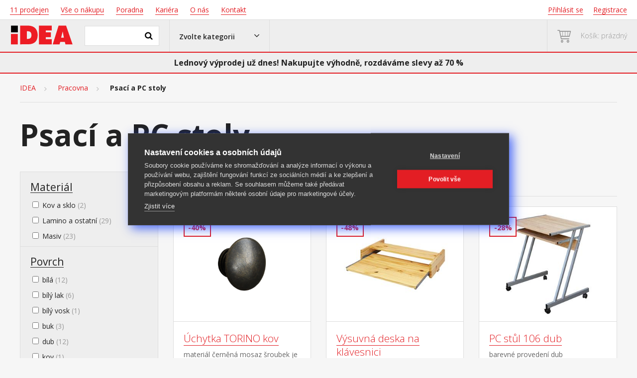

--- FILE ---
content_type: text/html; charset=utf-8
request_url: https://www.idea-nabytek.cz/pracovna/psaci-a-pc-stoly/?pageNumber=1&pageSize=36&sort=PriceAsc
body_size: 34832
content:
<!doctype html>
<html lang="cs" class="html no-js">
<head>
    


    <link rel="preload" href="https://cdn.cookiehub.eu/c2/0be3976c.js" as="script" />


    <style>
        .async-hide {
            opacity: 0 !important
        }
    </style>
    <!-- Google Tag Manager -->
    <script>
    (function (w, d, s, l, i) {
            w[l] = w[l] || []; w[l].push({
                'gtm.start':
                    new Date().getTime(), event: 'gtm.js'
            }); var f = d.getElementsByTagName(s)[0],
                j = d.createElement(s), dl = l != 'dataLayer' ? '&l=' + l : ''; j.async = true; j.src =
                    'https://www.googletagmanager.com/gtm.js?id=' + i + dl; f.parentNode.insertBefore(j, f);
        })(window, document, 'script', 'dataLayer', 'GTM-TP5C8B');
    </script>
    <!-- End Google Tag Manager -->



<!-- End Google Tag Manager -->
<script src="/AppClient/Dist/gtmPage.js"></script>
<script>
	window.gtm.meta = {"ipAddress":"3.17.64.0","currencyCode":"CZK","locale":"cs-CZ","title":"Idea nabytek.cz"};
</script>

    
    
<meta charset="utf-8">
<meta http-equiv="X-UA-Compatible" content="IE=edge,chrome=1">
<title>Psac&#237; a PC stoly - IDEA N&#225;bytek</title>
<meta name="author" content="Autor šablony: Askja s.r.o., autor aplikace: Askja s.r.o." />
<meta name="keywords" content="" />
<meta name="description" />
<meta name="robots" content="all">
<meta name="viewport" content="width=device-width, initial-scale=1">
<link rel="apple-touch-icon" href="apple-touch-icon.png">
<meta name="google-site-verification" content="dtXDV0zxH-0izUPHdCIr--oKkrsmR59_hcCcAsYoZSQ" />
<link href='https://fonts.googleapis.com/css?family=Open+Sans:300,400,600,700&subset=latin,latin-ext' rel='stylesheet' type='text/css'>
<link rel="stylesheet" type="text/css" href="/content/view/icomoon/style.css">
<meta name="facebook-domain-verification" content="qamqahwk150fknd0neoobq0ybiapw2" />

    <link rel="stylesheet" type="text/css" href="/content/view/css/styles.css?ver=6">
    <link rel="stylesheet" type="text/css" href="/content/view/css/pages.css?ver=5">
    <link rel="stylesheet" type="text/css" href="/content/scripts/lightGallery-master/src/css/lightGallery.css" />
    <link rel="stylesheet" type="text/css" href="/content/view/css/custom.css?ver=5" />
    <link rel="apple-touch-icon-precomposed" sizes="57x57" href="/content/favicomatic/apple-touch-icon-57x57.png?v1" />
    <link rel="apple-touch-icon-precomposed" sizes="114x114" href="/content/favicomatic/apple-touch-icon-114x114.png?v1" />
    <link rel="apple-touch-icon-precomposed" sizes="72x72" href="/content/favicomatic/apple-touch-icon-72x72.png?v1" />
    <link rel="apple-touch-icon-precomposed" sizes="144x144" href="/content/favicomatic/apple-touch-icon-144x144.png?v1" />
    <link rel="apple-touch-icon-precomposed" sizes="60x60" href="/content/favicomatic/apple-touch-icon-60x60.png?v1" />
    <link rel="apple-touch-icon-precomposed" sizes="120x120" href="/content/favicomatic/apple-touch-icon-120x120.png?v1" />
    <link rel="apple-touch-icon-precomposed" sizes="76x76" href="/content/favicomatic/apple-touch-icon-76x76.png?v1" />
    <link rel="apple-touch-icon-precomposed" sizes="152x152" href="/content/favicomatic/apple-touch-icon-152x152.png?v1" />
    <link rel="icon" type="image/png" href="/content/favicomatic/favicon-196x196.png?v1" sizes="196x196" />
    <link rel="icon" type="image/png" href="/content/favicomatic/favicon-96x96.png?v1" sizes="96x96" />
    <link rel="icon" type="image/png" href="/content/favicomatic/favicon-32x32.png?v1" sizes="32x32" />
    <link rel="icon" type="image/png" href="/content/favicomatic/favicon-16x16.png?v1" sizes="16x16" />
    <link rel="icon" type="image/png" href="/content/favicomatic/favicon-128.png?v1" sizes="128x128" />
    <meta name="application-name" content="&nbsp;" />
    <meta name="msapplication-TileColor" content="#FFFFFF" />
    <meta name="msapplication-TileImage" content="/content/favicomatic/mstile-144x144.png" />
    <meta name="msapplication-square70x70logo" content="/content/favicomatic/mstile-70x70.png" />
    <meta name="msapplication-square150x150logo" content="/content/favicomatic/mstile-150x150.png" />
    <meta name="msapplication-wide310x150logo" content="/content/favicomatic/mstile-310x150.png" />
    <meta name="msapplication-square310x310logo" content="/content/favicomatic/mstile-310x310.png" />

<base href="https://www.idea-nabytek.cz:443/" />
<style>
    .fixed-header .navbar {
        z-index: 99999999;
    }
</style>


        <script async src="https://scripts.luigisbox.tech/LBX-542575.js"></script>




    

    <script type="text/javascript" src="https://postback.affiliateport.eu/track.js"></script>
    <script type="text/javascript">
        function initializeAPTracker() {
            if (window.cookiehub && window.cookiehub.hasConsented('statistics') && window.cookiehub.hasConsented('marketing')) {
                console.log('init aptracker');
                _AP_tracker.init();
            }
        }

        if (document.readyState === 'complete') {
            // Stránka je již plně načtena
            initializeAPTracker();
        } else {
            // Přidání event listeneru na událost 'load'
            window.addEventListener('load', initializeAPTracker);
        }
    </script>

</head>
<body>
    
<!-- Google Tag Manager (noscript) -->
<noscript>
    <iframe src="https://www.googletagmanager.com/ns.html?id=GTM-TP5C8B"
            height="0" width="0" style="display:none;visibility:hidden"></iframe>
</noscript>



    <div id="wrapper">
        
    
<header id="header" class="Czech">
    <nav class="top-nav fw-cover wb">
        <ul class="left">
    <li><a href="/home/stores"><u>11 prodejen</u></a></li>
    <li><a href="/home/page/manual"><u>Vše o nákupu</u></a></li>
    <li><a href="/home/page/help"><u>Poradna</u></a></li>
    <li><a href="/home/page/kariera"><u>Kariéra</u></a></li>
    <li><a href="/home/page/about"><u>O nás</u></a></li>
    <li><a href="/home/page/contact"><u>Kontakt</u></a></li>
</ul>
<ul class="right" data-role="app-login-header">
    <li><a href="/account/login"><u>Přihlaste se</u></a></li>
    <li><a href="/account/register"><u>Registrace</u></a></li>

    <li class="my-account-li">
        <a href="#" data-toggle="dropdown" role="button" aria-haspopup="true" aria-expanded="false">Můj účet</a>
        <div class="dropdown-menu">
            <ul>
                <li><a href="scripts/shop.aspx?action=ShowOrders"><u>LoginCustomer_Orders</u></a></li>
                <li><a href="scripts/shop.aspx?action=EditSubject"><u>LoginCustomer_Edit</u></a></li>
                <li><a href="scripts/shop.aspx?action=changepassword&amp;username=<shop:GetAccount Property=UserName runat=server />&amp;newpasscode="><u>LoginCustomer_ChangePassword</u></a></li>
                <li><a href="scripts/shop.aspx?action=DoLogout"><u>LoginCustomer_Logout</u></a></li>
            </ul>
        </div> <!-- dropDown -->
    </li>
</ul>

    </nav>
    <div class="navbar fw-cover gb" id="navbar-default">
        <div class="box logo">
                    <a href="/"><img src="/Content/img/idea-nabytek.svg" alt="IDEA Nábytek"></a>
        </div>
        <!-- box logo-search -->
        <div class="box view-search">
            <a data-target="#view-search" href="#" data-toggle="dropdown" role="button" aria-haspopup="true" aria-expanded="false" onclick="setTimeout(function (){$('#searchphrase').focus().setSelectionRange(0, 999);;}, 200)"></a>

        </div>
        <!-- box view-search -->
        <div class="box search" id="view-search">
            <form class="search-form dropdown" id="app-search-form" data-search="" onsubmit='function(e) {e.preventDefault();$(".search-form button[type=' submit']").click();}'>
                <div class="form-group">
                    <input name="searchphrase" type="text" id="searchphrase">
                    <button type="submit"></button>
                </div>
            </form>
            <!-- search -->
        </div>
        <!-- box search -->

        <div class="box view-category-list">
            <a data-target="#view-category" href="#" data-toggle="dropdown" role="button" aria-haspopup="true" aria-expanded="false"><span class="selector">Zvolte kategorii</span> <span class="hamburger">Menu</span></a>

            <div id="mobileMenu">
                <div class="mobile_menu_inner">
                    <ul class="level_list">
                        
			<li class="mega-menu-li non-active">
				<a href="https://www.idea-nabytek.cz/Home/All">Vše</a>
			</li>
		<li class="non-active">
			<a href="https://www.idea-nabytek.cz/Home/Sale">Doprodej</a>
		</li>
		<li class="non-active">
			<a href="https://www.idea-nabytek.cz/Home/Flyer">Akce</a>
		</li>
		<li class="non-active">
			<a href="https://www.idea-nabytek.cz/Home/New">Novinky</a>
		</li>
			<li class="mega-menu-li non-active">
				<a href="https://www.idea-nabytek.cz/ložnice">Ložnice</a>
			</li>
			<li class="mega-menu-li non-active">
				<a href="https://www.idea-nabytek.cz/pokoj-a-jidelna/">Pokoj a j&#237;delna</a>
			</li>
			<li class="mega-menu-li active">
				<a href="https://www.idea-nabytek.cz/pracovna/">Pracovna</a>
			</li>
			<li class="mega-menu-li non-active">
				<a href="https://www.idea-nabytek.cz/ulozne-prostory/">&#218;ložn&#233; prostory</a>
			</li>

                    </ul>
                    <div class="bottom_links">
                        <ul class="left">
    <li><a href="/home/stores"><u>11 prodejen</u></a></li>
    <li><a href="/home/page/manual"><u>Vše o nákupu</u></a></li>
    <li><a href="/home/page/help"><u>Poradna</u></a></li>
    <li><a href="/home/page/kariera"><u>Kariéra</u></a></li>
    <li><a href="/home/page/about"><u>O nás</u></a></li>
    <li><a href="/home/page/contact"><u>Kontakt</u></a></li>
</ul>
<ul class="right" data-role="app-login-header">
    <li><a href="/account/login"><u>Přihlaste se</u></a></li>
    <li><a href="/account/register"><u>Registrace</u></a></li>

    <li class="my-account-li">
        <a href="#" data-toggle="dropdown" role="button" aria-haspopup="true" aria-expanded="false">Můj účet</a>
        <div class="dropdown-menu">
            <ul>
                <li><a href="scripts/shop.aspx?action=ShowOrders"><u>LoginCustomer_Orders</u></a></li>
                <li><a href="scripts/shop.aspx?action=EditSubject"><u>LoginCustomer_Edit</u></a></li>
                <li><a href="scripts/shop.aspx?action=changepassword&amp;username=<shop:GetAccount Property=UserName runat=server />&amp;newpasscode="><u>LoginCustomer_ChangePassword</u></a></li>
                <li><a href="scripts/shop.aspx?action=DoLogout"><u>LoginCustomer_Logout</u></a></li>
            </ul>
        </div> <!-- dropDown -->
    </li>
</ul>

                    </div> <!-- bottom_lisnk -->
                </div> <!-- mobile_menu_inner -->
            </div>

        </div>
        <!-- box category-list -->



        <div class="box category-list" id="view-category">
            <ul>

                <!-- TemplatePath1=<shop:GetVarValue name="TemplatePath" runat=server /> -->
                
			<li class="mega-menu-li non-active">
				<a href="#" data-toggle="dropdown" class="mega-menu-a">Vše</a>
				<div class="mega-menu">
	<div class="fw-cover">
		<div class="mega-inner">
			<ul>
				<li class="four-of-five">
					<h3>Vše</h3>
					<ul>
							<li>
								<a href="https://www.idea-nabytek.cz/loznice/postele/">
									<span>
											<img src="https://www.idea-nabytek.cz/adminserver/Uploads/Assets/104642_1B.jpg">
									</span>
									Postele
								</a>
							</li>
							<li>
								<a href="https://www.idea-nabytek.cz/pokoj-a-jidelna/stoly-a-stolky/jidelni-stoly/">
									<span>
											<img src="https://www.idea-nabytek.cz/adminserver/Uploads/Assets/265997.jpg">
									</span>
									J&#237;deln&#237; stoly
								</a>
							</li>
							<li>
								<a href="https://www.idea-nabytek.cz/pokoj-a-jidelna/jidelni-zidle/">
									<span>
											<img src="https://www.idea-nabytek.cz/adminserver/Uploads/Assets/3008_1B.jpg">
									</span>
									J&#237;deln&#237; židle
								</a>
							</li>
							<li>
								<a href="https://www.idea-nabytek.cz/loznice/skrine/">
									<span>
											<img src="https://www.idea-nabytek.cz/adminserver/Uploads/Assets/162819.jpg">
									</span>
									Skř&#237;ně
								</a>
							</li>
							<li>
								<a href="https://www.idea-nabytek.cz/loznice/matrace/">
									<span>
											<img src="https://www.idea-nabytek.cz/adminserver/Uploads/Assets/M35.jpg">
									</span>
									Matrace
								</a>
							</li>
							<li>
								<a href="https://www.idea-nabytek.cz/pokoj-a-jidelna/jidelni-sestavy/">
									<span>
											<img src="https://www.idea-nabytek.cz/adminserver/Uploads/Assets/8849.jpg">
									</span>
									J&#237;deln&#237; sestavy
								</a>
							</li>
							<li>
								<a href="https://www.idea-nabytek.cz/pracovna/kancelarske-zidle/">
									<span>
											<img src="https://www.idea-nabytek.cz/adminserver/Uploads/Assets/ID99803140_1B.jpg">
									</span>
									Kancel&#225;řsk&#233; židle
								</a>
							</li>
							<li>
								<a href="https://www.idea-nabytek.cz/pokoj-a-jidelna/pokojove-steny/">
									<span>
											<img src="https://www.idea-nabytek.cz/adminserver/Uploads/Assets/2824.jpg">
									</span>
									TV stolky / Pokojov&#233; stěny
								</a>
							</li>
							<li>
								<a href="https://www.idea-nabytek.cz/loznice/postelove-rosty/">
									<span>
											<img src="https://www.idea-nabytek.cz/adminserver/Uploads/Assets/7861_1B.jpg">
									</span>
									Postelov&#233; rošty
								</a>
							</li>
							<li>
								<a href="https://www.idea-nabytek.cz/pokoj-a-jidelna/stoly-a-stolky/tv-stoly/">
									<span>
											<img src="https://www.idea-nabytek.cz/adminserver/Uploads/Assets/143379.jpg">
									</span>
									TV stoly
								</a>
							</li>
							<li>
								<a href="https://www.idea-nabytek.cz/pokoj-a-jidelna/sedaci-vaky/">
									<span>
											<img src="https://www.idea-nabytek.cz/adminserver/Uploads/Assets/V1_1B.jpg">
									</span>
									Sedac&#237; vaky
								</a>
							</li>
							<li>
								<a href="https://www.idea-nabytek.cz/pracovna/knihovny/">
									<span>
											<img src="https://www.idea-nabytek.cz/adminserver/Uploads/Assets/1613A_1B.jpg">
									</span>
									Knihovny
								</a>
							</li>
							<li>
								<a href="https://www.idea-nabytek.cz/loznice/bytovove-doplnky/">
									<span>
											<img src="https://www.idea-nabytek.cz/adminserver/Uploads/Assets/ID99200240.jpg">
									</span>
									Bytov&#233; doplňky
								</a>
							</li>
							<li>
								<a href="https://www.idea-nabytek.cz/pracovna/psaci-a-pc-stoly/">
									<span>
											<img src="https://www.idea-nabytek.cz/adminserver/Uploads/Assets/pc-stul.jpg">
									</span>
									Psac&#237; a PC stoly
								</a>
							</li>
							<li>
								<a href="https://www.idea-nabytek.cz/pokoj-a-jidelna/pohovky-sedacky/">
									<span>
											<img src="https://www.idea-nabytek.cz/adminserver/Uploads/Assets/P16_1B.jpg">
									</span>
									Pohovky / Sedačky
								</a>
							</li>
							<li>
								<a href="https://www.idea-nabytek.cz/loznice/komody/">
									<span>
											<img src="https://www.idea-nabytek.cz/adminserver/Uploads/Assets/87158b99-83be-4186-b804-814506f22b1a.jpg">
									</span>
									Komody
								</a>
							</li>
							<li>
								<a href="https://www.idea-nabytek.cz/loznice/nocni-stolky/">
									<span>
											<img src="https://www.idea-nabytek.cz/adminserver/Uploads/Assets/140A_1B.jpg">
									</span>
									Nočn&#237; stolky
								</a>
							</li>
							<li>
								<a href="https://www.idea-nabytek.cz/pokoj-a-jidelna/stoly-a-stolky/konferencni-stolky/">
									<span>
											<img src="https://www.idea-nabytek.cz/adminserver/Uploads/Assets/163910_1B.jpg">
									</span>
									Konferenčn&#237; stolky
								</a>
							</li>
							<li>
								<a href="https://www.idea-nabytek.cz/pokoj-a-jidelna/relaxacni-kresla/">
									<span>
											<img src="https://www.idea-nabytek.cz/adminserver/Uploads/Assets/K38.jpg">
									</span>
									Relaxačn&#237; křesla
								</a>
							</li>
							<li>
								<a href="https://www.idea-nabytek.cz/ulozne-prostory/nabytek-do-chodby/">
									<span>
											<img src="https://www.idea-nabytek.cz/adminserver/Uploads/Assets/1357_1B.jpg">
									</span>
									N&#225;bytek do chodby
								</a>
							</li>
							<li>
								<a href="https://www.idea-nabytek.cz/zahradni-nabytek/">
									<span>
											<img src="https://www.idea-nabytek.cz/adminserver/Uploads/Assets/ZN488.jpg">
									</span>
									Zahradn&#237; n&#225;bytek
								</a>
							</li>
							<li>
								<a href="https://www.idea-nabytek.cz/koupelnovy-nabytek/">
									<span>
											<img src="https://www.idea-nabytek.cz/adminserver/Uploads/Assets/1622N.jpg">
									</span>
									Koupelnov&#253; n&#225;bytek
								</a>
							</li>
							<li>
								<a href="https://www.idea-nabytek.cz/kuchynsky-nabytek/">
									<span>
											<img src="https://www.idea-nabytek.cz/adminserver/Uploads/Assets/5a5dd890-b432-44ff-becf-d83778003916.jpg">
									</span>
									Kuchyňsk&#253; n&#225;bytek
								</a>
							</li>
					</ul>
				</li>
				<li class="one-of-five"></li>
			</ul>
		</div> <!-- mega-inner -->
	</div> <!-- cover -->
</div> <!-- mega-menu -->

			</li>
		<li class="non-active">
			<a href="https://www.idea-nabytek.cz/Home/Sale">Doprodej</a>
		</li>
		<li class="non-active">
			<a href="https://www.idea-nabytek.cz/Home/Flyer">Akce</a>
		</li>
		<li class="non-active">
			<a href="https://www.idea-nabytek.cz/Home/New">Novinky</a>
		</li>
			<li class="mega-menu-li non-active">
				<a href="#" data-toggle="dropdown" class="mega-menu-a">Ložnice</a>
				<div class="mega-menu">
	<div class="fw-cover">
		<div class="mega-inner">
			<ul>
				<li class="four-of-five">
					<h3>Ložnice</h3>
					<ul>
							<li>
								<a href="https://www.idea-nabytek.cz/loznice/postele/">
									<span>
											<img src="https://www.idea-nabytek.cz/adminserver/Uploads/Assets/104642_1B.jpg">
									</span>
									Postele
								</a>
							</li>
							<li>
								<a href="https://www.idea-nabytek.cz/loznice/postelove-rosty/">
									<span>
											<img src="https://www.idea-nabytek.cz/adminserver/Uploads/Assets/7861_1B.jpg">
									</span>
									Postelov&#233; rošty
								</a>
							</li>
							<li>
								<a href="https://www.idea-nabytek.cz/loznice/matrace/">
									<span>
											<img src="https://www.idea-nabytek.cz/adminserver/Uploads/Assets/M35.jpg">
									</span>
									Matrace
								</a>
							</li>
							<li>
								<a href="https://www.idea-nabytek.cz/loznice/nocni-stolky/">
									<span>
											<img src="https://www.idea-nabytek.cz/adminserver/Uploads/Assets/140A_1B.jpg">
									</span>
									Nočn&#237; stolky
								</a>
							</li>
							<li>
								<a href="https://www.idea-nabytek.cz/loznice/komody/">
									<span>
											<img src="https://www.idea-nabytek.cz/adminserver/Uploads/Assets/87158b99-83be-4186-b804-814506f22b1a.jpg">
									</span>
									Komody
								</a>
							</li>
							<li>
								<a href="https://www.idea-nabytek.cz/loznice/skrine/">
									<span>
											<img src="https://www.idea-nabytek.cz/adminserver/Uploads/Assets/162819.jpg">
									</span>
									Skř&#237;ně
								</a>
							</li>
							<li>
								<a href="https://www.idea-nabytek.cz/loznice/Bytovy-textil/">
									<span>
											<img src="https://www.idea-nabytek.cz/adminserver/Uploads/Assets/bytovytextil.png">
									</span>
									Bytov&#253; textil
								</a>
							</li>
							<li>
								<a href="https://www.idea-nabytek.cz/loznice/bytovove-doplnky/">
									<span>
											<img src="https://www.idea-nabytek.cz/adminserver/Uploads/Assets/ID99200240.jpg">
									</span>
									Bytov&#233; doplňky
								</a>
							</li>
					</ul>
				</li>
				<li class="one-of-five"></li>
			</ul>
		</div> <!-- mega-inner -->
	</div> <!-- cover -->
</div> <!-- mega-menu -->

			</li>
			<li class="mega-menu-li non-active">
				<a href="#" data-toggle="dropdown" class="mega-menu-a">Pokoj a j&#237;delna</a>
				<div class="mega-menu">
	<div class="fw-cover">
		<div class="mega-inner">
			<ul>
				<li class="four-of-five">
					<h3>Pokoj a j&#237;delna</h3>
					<ul>
							<li>
								<a href="https://www.idea-nabytek.cz/pokoj-a-jidelna/stoly-a-stolky/">
									<span>
											<img src="https://www.idea-nabytek.cz/adminserver/Uploads/Assets/106A_1B.jpg">
									</span>
									Stoly a stolky
								</a>
							</li>
							<li>
								<a href="https://www.idea-nabytek.cz/pokoj-a-jidelna/jidelni-zidle/">
									<span>
											<img src="https://www.idea-nabytek.cz/adminserver/Uploads/Assets/3008_1B.jpg">
									</span>
									J&#237;deln&#237; židle
								</a>
							</li>
							<li>
								<a href="https://www.idea-nabytek.cz/pokoj-a-jidelna/stoly-a-stolky/jidelni-stoly/">
									<span>
											<img src="https://www.idea-nabytek.cz/adminserver/Uploads/Assets/265997.jpg">
									</span>
									J&#237;deln&#237; stoly
								</a>
							</li>
							<li>
								<a href="https://www.idea-nabytek.cz/pokoj-a-jidelna/jidelni-sestavy/">
									<span>
											<img src="https://www.idea-nabytek.cz/adminserver/Uploads/Assets/8849.jpg">
									</span>
									J&#237;deln&#237; sestavy
								</a>
							</li>
							<li>
								<a href="https://www.idea-nabytek.cz/pokoj-a-jidelna/pokojove-steny/">
									<span>
											<img src="https://www.idea-nabytek.cz/adminserver/Uploads/Assets/2824.jpg">
									</span>
									TV stolky / Pokojov&#233; stěny
								</a>
							</li>
							<li>
								<a href="https://www.idea-nabytek.cz/pokoj-a-jidelna/pohovky-sedacky/">
									<span>
											<img src="https://www.idea-nabytek.cz/adminserver/Uploads/Assets/P16_1B.jpg">
									</span>
									Pohovky / Sedačky
								</a>
							</li>
							<li>
								<a href="https://www.idea-nabytek.cz/pokoj-a-jidelna/sedaci-vaky/">
									<span>
											<img src="https://www.idea-nabytek.cz/adminserver/Uploads/Assets/V1_1B.jpg">
									</span>
									Sedac&#237; vaky
								</a>
							</li>
							<li>
								<a href="https://www.idea-nabytek.cz/pokoj-a-jidelna/relaxacni-kresla/">
									<span>
											<img src="https://www.idea-nabytek.cz/adminserver/Uploads/Assets/K38.jpg">
									</span>
									Relaxačn&#237; křesla
								</a>
							</li>
							<li>
								<a href="https://www.idea-nabytek.cz/pokoj-a-jidelna/komody-vitriny/">
									<span>
											<img src="https://www.idea-nabytek.cz/adminserver/Uploads/Assets/1103_1B.jpg">
									</span>
									Komody / Vitr&#237;ny
								</a>
							</li>
							<li>
								<a href="https://www.idea-nabytek.cz/kuchynsky-nabytek/">
									<span>
											<img src="https://www.idea-nabytek.cz/adminserver/Uploads/Assets/5a5dd890-b432-44ff-becf-d83778003916.jpg">
									</span>
									Kuchyňsk&#253; n&#225;bytek
								</a>
							</li>
					</ul>
				</li>
				<li class="one-of-five"></li>
			</ul>
		</div> <!-- mega-inner -->
	</div> <!-- cover -->
</div> <!-- mega-menu -->

			</li>
			<li class="mega-menu-li active">
				<a href="#" data-toggle="dropdown" class="mega-menu-a">Pracovna</a>
				<div class="mega-menu">
	<div class="fw-cover">
		<div class="mega-inner">
			<ul>
				<li class="four-of-five">
					<h3>Pracovna</h3>
					<ul>
							<li>
								<a href="https://www.idea-nabytek.cz/pracovna/psaci-a-pc-stoly/">
									<span>
											<img src="https://www.idea-nabytek.cz/adminserver/Uploads/Assets/pc-stul.jpg">
									</span>
									Psac&#237; a PC stoly
								</a>
							</li>
							<li>
								<a href="https://www.idea-nabytek.cz/pracovna/kancelarske-zidle/">
									<span>
											<img src="https://www.idea-nabytek.cz/adminserver/Uploads/Assets/ID99803140_1B.jpg">
									</span>
									Kancel&#225;řsk&#233; židle
								</a>
							</li>
							<li>
								<a href="https://www.idea-nabytek.cz/pracovna/knihovny/">
									<span>
											<img src="https://www.idea-nabytek.cz/adminserver/Uploads/Assets/1613A_1B.jpg">
									</span>
									Knihovny
								</a>
							</li>
					</ul>
				</li>
				<li class="one-of-five"></li>
			</ul>
		</div> <!-- mega-inner -->
	</div> <!-- cover -->
</div> <!-- mega-menu -->

			</li>
			<li class="mega-menu-li non-active">
				<a href="#" data-toggle="dropdown" class="mega-menu-a">&#218;ložn&#233; prostory</a>
				<div class="mega-menu">
	<div class="fw-cover">
		<div class="mega-inner">
			<ul>
				<li class="four-of-five">
					<h3>&#218;ložn&#233; prostory</h3>
					<ul>
							<li>
								<a href="https://www.idea-nabytek.cz/ulozne-prostory/skrine/">
									<span>
											<img src="https://www.idea-nabytek.cz/adminserver/Uploads/Assets/162819.jpg">
									</span>
									Skř&#237;ně
								</a>
							</li>
							<li>
								<a href="https://www.idea-nabytek.cz/ulozne-prostory/komody/">
									<span>
											<img src="https://www.idea-nabytek.cz/adminserver/Uploads/Assets/1_1B.jpg">
									</span>
									Komody
								</a>
							</li>
							<li>
								<a href="https://www.idea-nabytek.cz/ulozne-prostory/knihovny-regaly/">
									<span>
											<img src="https://www.idea-nabytek.cz/adminserver/Uploads/Assets/1613A_1B.jpg">
									</span>
									Knihovny / reg&#225;ly
								</a>
							</li>
							<li>
								<a href="https://www.idea-nabytek.cz/ulozne-prostory/nabytek-do-chodby/">
									<span>
											<img src="https://www.idea-nabytek.cz/adminserver/Uploads/Assets/1357_1B.jpg">
									</span>
									N&#225;bytek do chodby
								</a>
							</li>
							<li>
								<a href="https://www.idea-nabytek.cz/koupelnovy-nabytek/">
									<span>
											<img src="https://www.idea-nabytek.cz/adminserver/Uploads/Assets/1622N.jpg">
									</span>
									Koupelnov&#253; n&#225;bytek
								</a>
							</li>
					</ul>
				</li>
				<li class="one-of-five"></li>
			</ul>
		</div> <!-- mega-inner -->
	</div> <!-- cover -->
</div> <!-- mega-menu -->

			</li>

            </ul>
        </div>
        <!-- box category-list StaticPage: <shop:GetVarValue Name='StaticPage' runat='server' /> -->
<!--<section id="app-cart-header">-->

<a href="#" id="header_cart" data-role="app-cart-header" class="box cart empty">
    <span>Košík prázdný</span>
</a>
<!--</section>-->
            <!-- box cart -->
            <div id="app-cart-modal"></div>
    </div>
    <div class="navbar fw-cover gb" id="navbar-checkout" style="display:none;">
    </div>

        <div class=" ac">
            <div style="max-width:1240px;width:100%;margin: 0 auto;font-size: medium;">
                Lednový výprodej už dnes! Nakupujte výhodně, rozdáváme slevy až 70 %
            </div>
        </div>

</header>



        
<div class="breadcrumbs-row">
	<div class="cover">
		<div class="breadcrumbs">
			<em>
				<a href="/">IDEA</a>
			</em>
					<span><a href="https://www.idea-nabytek.cz/pracovna/">Pracovna</a></span><span>&nbsp;</span>
					<span>Psac&#237; a PC stoly</span>
		</div> <!-- breadcrumbs -->
	</div> <!-- cover -->
</div> <!-- breadcrumbs -->

<script>
	window.gtm.breadcrumbs = '"Pracovna/Psací a PC stoly"';
</script>


<div class="catalog-header">
    <div class="cover">
        <h1>Psac&#237; a PC stoly</h1>
            <div class="countdown" data-count="4" data-finish="11" data-isActivePage="yes"></div>
    </div> <!-- cover -->
</div> <!-- catalog-header -->


<div class="catalog">
	<div class="cover">

<div class="order-line prow">
	<div class="main-bar ">
		<div class="order-filter">
			<div class="order">
				<ul class="order-by">
					<li class="text">
						Řadit podle:
					</li>
											<li>
							<a href="https://www.idea-nabytek.cz/pracovna/psaci-a-pc-stoly/?pageNumber=1&amp;pageSize=36&amp;sort=Recommended">
								Doporučujeme
							</a>
						</li>
											<li>Nejnižší cena</li>
											<li>
							<a href="https://www.idea-nabytek.cz/pracovna/psaci-a-pc-stoly/?pageNumber=1&amp;pageSize=36&amp;sort=PriceDesc">
								Nejvyšší cena
							</a>
						</li>
				</ul>
				<div class="mobile-order" data-show="order-by">	Nejnižší cena</div> <!-- mobile-filter -->
			</div> <!-- order -->
			<a href="#" class="mobile-filter" data-show="side-bar">Filtrovat</a>
		</div> <!-- order-filter -->
	</div>
	<!-- main-bar -->
</div>
			<div class="catalog-row prow">
<div class="side-bar">
	<div id="filterPlaceholder">
		
<div class="filter border ">
	<div class="filter-group ">
		<div class="filter-panel emptyPanel">
			<div class="header">

				<h4></h4>
			</div>
		</div>
					<div class="filter-panel">
				<div class="header">
					<h4><span>Materi&#225;l</span></h4>
				</div>
				<div class="body">
					<div class="param-inner count-list" id="params55">
						<div>
							<ul id="ParamID_12">
									<li>
										<a href="https://www.idea-nabytek.cz/pracovna/psaci-a-pc-stoly/?sort=PriceAsc&amp;pageNumber=1&amp;pageSize=36&amp;criteria[0].Id=12&amp;criteria[0].Value=578">
											<input type="checkbox" id="cv_578"   style="pointer-events: none;" />
											<label for="cv_578" style="pointer-events: none;">Kov a sklo&nbsp;<small class="ItemsCount">(2)</small></label>
										</a>
									</li>
									<li>
										<a href="https://www.idea-nabytek.cz/pracovna/psaci-a-pc-stoly/?sort=PriceAsc&amp;pageNumber=1&amp;pageSize=36&amp;criteria[0].Id=12&amp;criteria[0].Value=564">
											<input type="checkbox" id="cv_564"   style="pointer-events: none;" />
											<label for="cv_564" style="pointer-events: none;">Lamino a ostatn&#237;&nbsp;<small class="ItemsCount">(29)</small></label>
										</a>
									</li>
									<li>
										<a href="https://www.idea-nabytek.cz/pracovna/psaci-a-pc-stoly/?sort=PriceAsc&amp;pageNumber=1&amp;pageSize=36&amp;criteria[0].Id=12&amp;criteria[0].Value=563">
											<input type="checkbox" id="cv_563"   style="pointer-events: none;" />
											<label for="cv_563" style="pointer-events: none;">Masiv&nbsp;<small class="ItemsCount">(23)</small></label>
										</a>
									</li>
							</ul>
						</div>
					</div>
				</div> <!-- body -->
			</div> <!-- filter-panel -->
			<div class="filter-panel">
				<div class="header">
					<h4><span>Povrch</span></h4>
				</div>
				<div class="body">
					<div class="param-inner count-list" id="params55">
						<div>
							<ul id="ParamID_11">
									<li>
										<a href="https://www.idea-nabytek.cz/pracovna/psaci-a-pc-stoly/?sort=PriceAsc&amp;pageNumber=1&amp;pageSize=36&amp;criteria[0].Id=11&amp;criteria[0].Value=1227">
											<input type="checkbox" id="cv_1227"   style="pointer-events: none;" />
											<label for="cv_1227" style="pointer-events: none;">b&#237;l&#225;&nbsp;<small class="ItemsCount">(12)</small></label>
										</a>
									</li>
									<li>
										<a href="https://www.idea-nabytek.cz/pracovna/psaci-a-pc-stoly/?sort=PriceAsc&amp;pageNumber=1&amp;pageSize=36&amp;criteria[0].Id=11&amp;criteria[0].Value=1228">
											<input type="checkbox" id="cv_1228"   style="pointer-events: none;" />
											<label for="cv_1228" style="pointer-events: none;">b&#237;l&#253; lak&nbsp;<small class="ItemsCount">(6)</small></label>
										</a>
									</li>
									<li>
										<a href="https://www.idea-nabytek.cz/pracovna/psaci-a-pc-stoly/?sort=PriceAsc&amp;pageNumber=1&amp;pageSize=36&amp;criteria[0].Id=11&amp;criteria[0].Value=3379">
											<input type="checkbox" id="cv_3379"   style="pointer-events: none;" />
											<label for="cv_3379" style="pointer-events: none;">b&#237;l&#253; vosk&nbsp;<small class="ItemsCount">(1)</small></label>
										</a>
									</li>
									<li>
										<a href="https://www.idea-nabytek.cz/pracovna/psaci-a-pc-stoly/?sort=PriceAsc&amp;pageNumber=1&amp;pageSize=36&amp;criteria[0].Id=11&amp;criteria[0].Value=555">
											<input type="checkbox" id="cv_555"   style="pointer-events: none;" />
											<label for="cv_555" style="pointer-events: none;">buk&nbsp;<small class="ItemsCount">(3)</small></label>
										</a>
									</li>
									<li>
										<a href="https://www.idea-nabytek.cz/pracovna/psaci-a-pc-stoly/?sort=PriceAsc&amp;pageNumber=1&amp;pageSize=36&amp;criteria[0].Id=11&amp;criteria[0].Value=596">
											<input type="checkbox" id="cv_596"   style="pointer-events: none;" />
											<label for="cv_596" style="pointer-events: none;">dub&nbsp;<small class="ItemsCount">(12)</small></label>
										</a>
									</li>
									<li>
										<a href="https://www.idea-nabytek.cz/pracovna/psaci-a-pc-stoly/?sort=PriceAsc&amp;pageNumber=1&amp;pageSize=36&amp;criteria[0].Id=11&amp;criteria[0].Value=584">
											<input type="checkbox" id="cv_584"   style="pointer-events: none;" />
											<label for="cv_584" style="pointer-events: none;">kov&nbsp;<small class="ItemsCount">(1)</small></label>
										</a>
									</li>
									<li>
										<a href="https://www.idea-nabytek.cz/pracovna/psaci-a-pc-stoly/?sort=PriceAsc&amp;pageNumber=1&amp;pageSize=36&amp;criteria[0].Id=11&amp;criteria[0].Value=558">
											<input type="checkbox" id="cv_558"   style="pointer-events: none;" />
											<label for="cv_558" style="pointer-events: none;">lakov&#225;no&nbsp;<small class="ItemsCount">(17)</small></label>
										</a>
									</li>
									<li>
										<a href="https://www.idea-nabytek.cz/pracovna/psaci-a-pc-stoly/?sort=PriceAsc&amp;pageNumber=1&amp;pageSize=36&amp;criteria[0].Id=11&amp;criteria[0].Value=556">
											<input type="checkbox" id="cv_556"   style="pointer-events: none;" />
											<label for="cv_556" style="pointer-events: none;">ořech&nbsp;<small class="ItemsCount">(2)</small></label>
										</a>
									</li>
									<li>
										<a href="https://www.idea-nabytek.cz/pracovna/psaci-a-pc-stoly/?sort=PriceAsc&amp;pageNumber=1&amp;pageSize=36&amp;criteria[0].Id=11&amp;criteria[0].Value=560">
											<input type="checkbox" id="cv_560"   style="pointer-events: none;" />
											<label for="cv_560" style="pointer-events: none;">ořech/b&#237;l&#225;&nbsp;<small class="ItemsCount">(2)</small></label>
										</a>
									</li>
									<li>
										<a href="https://www.idea-nabytek.cz/pracovna/psaci-a-pc-stoly/?sort=PriceAsc&amp;pageNumber=1&amp;pageSize=36&amp;criteria[0].Id=11&amp;criteria[0].Value=3376">
											<input type="checkbox" id="cv_3376"   style="pointer-events: none;" />
											<label for="cv_3376" style="pointer-events: none;">voskov&#225;no&nbsp;<small class="ItemsCount">(5)</small></label>
										</a>
									</li>
							</ul>
						</div>
					</div>
				</div> <!-- body -->
			</div> <!-- filter-panel -->
	</div> <!-- filter-group -->
</div> <!-- filter -->

	</div>

</div> <!-- side-bar -->
				<div class="main-bar "  >
					


					<div id="products-list" class="prow products-row  three-in-row">
							<div class="pcol" display: flex;>
								<div class="product-item">
	<div class="thumb" onclick="location.href='https://www.idea-nabytek.cz/uchytka-torino-kov';" style="cursor:pointer;">
		<div class="thumb-img">
				<div class="viewSale">-40%</div> <!-- viewSale -->
			<a href="https://www.idea-nabytek.cz/uchytka-torino-kov" class="gtm-product" data-gtm-index="0" data-gtml-list="category">
					<img width="170" height="170" src="https://www.idea-nabytek.cz/photo/UTOR-uchytka-torino-kov-nahled" Alt="&#218;chytka TORINO kov" runat=server />
			</a>
		</div> <!-- thumb-img -->
	</div>
	<!-- img -->
    <div class="details">
        <div class="desc">
            <h3><a href="https://www.idea-nabytek.cz/uchytka-torino-kov" class="gtm-product" data-gtm-index="0" data-gtml-list="category"><u>&#218;chytka TORINO kov</u></a></h3>
            <p>materiál černěná mosaz&nbsp;šroubek je součástí dodávky&nbsp;průměr základny 17 mm</p>
            <span>Kód produktu: UTOR</span>
        </div>
        <!-- desc -->
        <div class="add2cart">
            <div class="inner">
                <ul>
                    <li class="amount-in-store">
                        <span>
Skladem<span class="more"> &gt;</span> 5 ks                        </span>
                    </li>
                        <li class="price">

                            <strong>29 Kč</strong> s&nbsp;DPH
                                <span class="old-price">
                                    <span class="percentage">-40%</span>
                                    <span class="vire-price">49 Kč **</span>
                                </span>
                        </li>
                </ul>
                    <section class="app-addToCartForm"
                             data-id="2866"
                             data-name="&#218;chytka TORINO kov"
                             data-quantity-to-add="1"
                             data-price="29 Kč"
                             data-picture="https://www.idea-nabytek.cz/photo/UTOR-uchytka-torino-kov-nahled"
                             data-list="category"
                             data-code="UTOR"
                             data-url="https://www.idea-nabytek.cz/uchytka-torino-kov">
                    </section>            </div>
        </div>
        <!-- add2cart -->
        <div class="variants">

                



            </div>
            </div>
	<!-- details -->
</div>
<!-- product-item -->

							</div> <!-- pcol -->
							<div class="pcol" display: flex;>
								<div class="product-item">
	<div class="thumb" onclick="location.href='https://www.idea-nabytek.cz/vysuvna-deska-na-klavesnici';" style="cursor:pointer;">
		<div class="thumb-img">
				<div class="viewSale">-48%</div> <!-- viewSale -->
			<a href="https://www.idea-nabytek.cz/vysuvna-deska-na-klavesnici" class="gtm-product" data-gtm-index="1" data-gtml-list="category">
					<img width="170" height="170" src="https://www.idea-nabytek.cz/photo/8840-vysuvna-deska-na-klavesnici-nahled" Alt="V&#253;suvn&#225; deska na kl&#225;vesnici" runat=server />
			</a>
		</div> <!-- thumb-img -->
	</div>
	<!-- img -->
    <div class="details">
        <div class="desc">
            <h3><a href="https://www.idea-nabytek.cz/vysuvna-deska-na-klavesnici" class="gtm-product" data-gtm-index="1" data-gtml-list="category"><u>V&#253;suvn&#225; deska na kl&#225;vesnici</u></a></h3>
            <p>materiál masiv borovice, lakované provedení k montáži na spodní stranu desky stolu šířka výsuvné police 47 cm vhodný doplněk ke stolům 8844, 8847, 8074, 8074K, 8090 a 8090K</p>
            <span>Kód produktu: 8840</span>
        </div>
        <!-- desc -->
        <div class="add2cart">
            <div class="inner">
                <ul>
                    <li class="amount-in-store">
                        <span>
Skladem<span class="more"> &gt;</span> 5 ks                        </span>
                    </li>
                        <li class="price">

                            <strong>459 Kč</strong> s&nbsp;DPH
                                <span class="old-price">
                                    <span class="percentage">-48%</span>
                                    <span class="vire-price">890 Kč **</span>
                                </span>
                        </li>
                </ul>
                    <section class="app-addToCartForm"
                             data-id="2217"
                             data-name="V&#253;suvn&#225; deska na kl&#225;vesnici"
                             data-quantity-to-add="1"
                             data-price="459 Kč"
                             data-picture="https://www.idea-nabytek.cz/photo/8840-vysuvna-deska-na-klavesnici-nahled"
                             data-list="category"
                             data-code="8840"
                             data-url="https://www.idea-nabytek.cz/vysuvna-deska-na-klavesnici">
                    </section>            </div>
        </div>
        <!-- add2cart -->
        <div class="variants">

                



            </div>
            </div>
	<!-- details -->
</div>
<!-- product-item -->

							</div> <!-- pcol -->
							<div class="pcol" display: flex;>
								<div class="product-item">
	<div class="thumb" onclick="location.href='https://www.idea-nabytek.cz/pc-stul-106-dub';" style="cursor:pointer;">
		<div class="thumb-img">
				<div class="viewSale">-28%</div> <!-- viewSale -->
			<a href="https://www.idea-nabytek.cz/pc-stul-106-dub" class="gtm-product" data-gtm-index="2" data-gtml-list="category">
					<img width="170" height="170" src="https://www.idea-nabytek.cz/photo/106A-pc-stul-106-dub-nahled" Alt="PC stůl 106 dub" runat=server />
			</a>
		</div> <!-- thumb-img -->
	</div>
	<!-- img -->
    <div class="details">
        <div class="desc">
            <h3><a href="https://www.idea-nabytek.cz/pc-stul-106-dub" class="gtm-product" data-gtm-index="2" data-gtml-list="category"><u>PC stůl 106 dub</u></a></h3>
            <p>barevné provedení&nbsp;dub Sonoma&nbsp;kovové nohy, pojízdný na kolečkách výsuv pro klávesnici je součástí dodávky</p>
            <span>Kód produktu: 106A</span>
        </div>
        <!-- desc -->
        <div class="add2cart">
            <div class="inner">
                <ul>
                    <li class="amount-in-store">
                        <span>
Skladem<span class="more"> &gt;</span> 5 ks                        </span>
                    </li>
                        <li class="price">

                            <strong>999 Kč</strong> s&nbsp;DPH
                                <span class="old-price">
                                    <span class="percentage">-28%</span>
                                    <span class="vire-price">1&#160;395 Kč **</span>
                                </span>
                        </li>
                </ul>
                    <section class="app-addToCartForm"
                             data-id="19"
                             data-name="PC stůl 106 dub"
                             data-quantity-to-add="1"
                             data-price="999 Kč"
                             data-picture="https://www.idea-nabytek.cz/photo/106A-pc-stul-106-dub-nahled"
                             data-list="category"
                             data-code="106A"
                             data-url="https://www.idea-nabytek.cz/pc-stul-106-dub">
                    </section>            </div>
        </div>
        <!-- add2cart -->
        <div class="variants">

                



            </div>
            </div>
	<!-- details -->
</div>
<!-- product-item -->

							</div> <!-- pcol -->
							<div class="pcol" display: flex;>
								<div class="product-item">
	<div class="thumb" onclick="location.href='https://www.idea-nabytek.cz/kontejner-6-zasuvek-391';" style="cursor:pointer;">
		<div class="thumb-img">
				<div class="viewSale">-44%</div> <!-- viewSale -->
			<a href="https://www.idea-nabytek.cz/kontejner-6-zasuvek-391" class="gtm-product" data-gtm-index="3" data-gtml-list="category">
					<img width="170" height="170" src="https://www.idea-nabytek.cz/photo/391-kontejner-6-zasuvek-391-nahled" Alt="Kontejner 6 z&#225;suvek 391" runat=server />
			</a>
		</div> <!-- thumb-img -->
	</div>
	<!-- img -->
    <div class="details">
        <div class="desc">
            <h3><a href="https://www.idea-nabytek.cz/kontejner-6-zasuvek-391" class="gtm-product" data-gtm-index="3" data-gtml-list="category"><u>Kontejner 6 z&#225;suvek 391</u></a></h3>
            <p>materiál masiv borovice,&nbsp;lakované provedení 6 zásuvek, pojízdný na kolečkách&nbsp;vnitřní rozměr zásuvky (š/h/v) 26,7 × 32,5 × 6 cm</p>
            <span>Kód produktu: 391</span>
        </div>
        <!-- desc -->
        <div class="add2cart">
            <div class="inner">
                <ul>
                    <li class="amount-in-store">
                        <span>
Skladem<span class="more"> &gt;</span> 5 ks                        </span>
                    </li>
                        <li class="price">

                            <strong>1&#160;399 Kč</strong> s&nbsp;DPH
                                <span class="old-price">
                                    <span class="percentage">-44%</span>
                                    <span class="vire-price">2&#160;499 Kč **</span>
                                </span>
                        </li>
                </ul>
                    <section class="app-addToCartForm"
                             data-id="175"
                             data-name="Kontejner 6 z&#225;suvek 391"
                             data-quantity-to-add="1"
                             data-price="1&#160;399 Kč"
                             data-picture="https://www.idea-nabytek.cz/photo/391-kontejner-6-zasuvek-391-nahled"
                             data-list="category"
                             data-code="391"
                             data-url="https://www.idea-nabytek.cz/kontejner-6-zasuvek-391">
                    </section>            </div>
        </div>
        <!-- add2cart -->
        <div class="variants">
                <div class="color-variants">
                    <section>

                                    <a href="https://www.idea-nabytek.cz/kontejner-simon-391b-bily" style="cursor:pointer" class="gtm-product" data-gtm-index="b&#237;l&#253; lak">

                                        <img width="50" height="50" style="cursor:pointer" data-color="b&#237;l&#253; lak" class="colorvariant" src="https://www.idea-nabytek.cz/adminserver/Uploads/Assets/391B_thumb.jpg" Alt="b&#237;l&#253; lak" runat=server />
                                    </a>
                        
                    </section>
                </div>

                



            </div>
            </div>
	<!-- details -->
</div>
<!-- product-item -->

							</div> <!-- pcol -->
							<div class="pcol" display: flex;>
								<div class="product-item">
	<div class="thumb" onclick="location.href='https://www.idea-nabytek.cz/psaci-stul-alpin-bily';" style="cursor:pointer;">
		<div class="thumb-img">
				<div class="viewSale">-39%</div> <!-- viewSale -->
			<a href="https://www.idea-nabytek.cz/psaci-stul-alpin-bily" class="gtm-product" data-gtm-index="4" data-gtml-list="category">
					<img width="170" height="170" src="https://www.idea-nabytek.cz/photo/828-psaci-stul-alpin-bily-nahled" Alt="Psac&#237; stůl ALPIN b&#237;l&#253;" runat=server />
			</a>
		</div> <!-- thumb-img -->
	</div>
	<!-- img -->
    <div class="details">
        <div class="desc">
            <h3><a href="https://www.idea-nabytek.cz/psaci-stul-alpin-bily" class="gtm-product" data-gtm-index="4" data-gtml-list="category"><u>Psac&#237; stůl ALPIN b&#237;l&#253;</u></a></h3>
            <p>barevné provedení bílá 1 zásuvka s kovovými pojezdy montáž možná pouze na pravou stranu</p>
            <span>Kód produktu: 828</span>
        </div>
        <!-- desc -->
        <div class="add2cart">
            <div class="inner">
                <ul>
                    <li class="amount-in-store">
                        <span>
Skladem<span class="more"> &gt;</span> 5 ks                        </span>
                    </li>
                        <li class="price">

                            <strong>1&#160;399 Kč</strong> s&nbsp;DPH
                                <span class="old-price">
                                    <span class="percentage">-39%</span>
                                    <span class="vire-price">2&#160;299 Kč **</span>
                                </span>
                        </li>
                </ul>
                    <section class="app-addToCartForm"
                             data-id="2348"
                             data-name="Psac&#237; stůl ALPIN b&#237;l&#253;"
                             data-quantity-to-add="1"
                             data-price="1&#160;399 Kč"
                             data-picture="https://www.idea-nabytek.cz/photo/828-psaci-stul-alpin-bily-nahled"
                             data-list="category"
                             data-code="828"
                             data-url="https://www.idea-nabytek.cz/psaci-stul-alpin-bily">
                    </section>            </div>
        </div>
        <!-- add2cart -->
        <div class="variants">

                



            </div>
            </div>
	<!-- details -->
</div>
<!-- product-item -->

							</div> <!-- pcol -->
							<div class="pcol" display: flex;>
								<div class="product-item">
	<div class="thumb" onclick="location.href='https://www.idea-nabytek.cz/psaci-stul-loft-dub';" style="cursor:pointer;">
		<div class="thumb-img">
				<div class="viewSale">-44%</div> <!-- viewSale -->
			<a href="https://www.idea-nabytek.cz/psaci-stul-loft-dub" class="gtm-product" data-gtm-index="5" data-gtml-list="category">
					<img width="170" height="170" src="https://www.idea-nabytek.cz/photo/371-psaci-stul-loft-dub-nahled" Alt="Psac&#237; stůl LOFT dub" runat=server />
			</a>
		</div> <!-- thumb-img -->
	</div>
	<!-- img -->
    <div class="details">
        <div class="desc">
            <h3><a href="https://www.idea-nabytek.cz/psaci-stul-loft-dub" class="gtm-product" data-gtm-index="5" data-gtml-list="category"><u>Psac&#237; stůl LOFT dub</u></a></h3>
            <p>barevné provedení dub Sonoma&nbsp;pevná kovová konstrukce, barevné provedení černá</p>
            <span>Kód produktu: 371</span>
        </div>
        <!-- desc -->
        <div class="add2cart">
            <div class="inner">
                <ul>
                    <li class="amount-in-store">
                        <span>
Skladem<span class="more"> &gt;</span> 5 ks                        </span>
                    </li>
                        <li class="price">

                            <strong>1&#160;499 Kč</strong> s&nbsp;DPH
                                <span class="old-price">
                                    <span class="percentage">-44%</span>
                                    <span class="vire-price">2&#160;699 Kč **</span>
                                </span>
                        </li>
                </ul>
                    <section class="app-addToCartForm"
                             data-id="2607"
                             data-name="Psac&#237; stůl LOFT dub"
                             data-quantity-to-add="1"
                             data-price="1&#160;499 Kč"
                             data-picture="https://www.idea-nabytek.cz/photo/371-psaci-stul-loft-dub-nahled"
                             data-list="category"
                             data-code="371"
                             data-url="https://www.idea-nabytek.cz/psaci-stul-loft-dub">
                    </section>            </div>
        </div>
        <!-- add2cart -->
        <div class="variants">

                



            </div>
            </div>
	<!-- details -->
</div>
<!-- product-item -->

							</div> <!-- pcol -->
							<div class="pcol" display: flex;>
								<div class="product-item">
	<div class="thumb" onclick="location.href='https://www.idea-nabytek.cz/kontejner-simon-391b-bily';" style="cursor:pointer;">
		<div class="thumb-img">
				<div class="viewSale">-40%</div> <!-- viewSale -->
			<a href="https://www.idea-nabytek.cz/kontejner-simon-391b-bily" class="gtm-product" data-gtm-index="6" data-gtml-list="category">
					<img width="170" height="170" src="https://www.idea-nabytek.cz/photo/391B-kontejner-simon-391b-bily-nahled" Alt="Kontejner SIMON 391B b&#237;l&#253;" runat=server />
			</a>
		</div> <!-- thumb-img -->
	</div>
	<!-- img -->
    <div class="details">
        <div class="desc">
            <h3><a href="https://www.idea-nabytek.cz/kontejner-simon-391b-bily" class="gtm-product" data-gtm-index="6" data-gtml-list="category"><u>Kontejner SIMON 391B b&#237;l&#253;</u></a></h3>
            <p>materiál masiv borovice, barevné provedení bílý lak 6 zásuvek, pojízdný na kolečkách&nbsp;vnitřní rozměr zásuvky (š/h/v) 26,7 × 32,5 × 6 cm</p>
            <span>Kód produktu: 391B</span>
        </div>
        <!-- desc -->
        <div class="add2cart">
            <div class="inner">
                <ul>
                    <li class="amount-in-store">
                        <span>
Skladem<span class="more"> &gt;</span> 5 ks                        </span>
                    </li>
                        <li class="price">

                            <strong>1&#160;599 Kč</strong> s&nbsp;DPH
                                <span class="old-price">
                                    <span class="percentage">-40%</span>
                                    <span class="vire-price">2&#160;699 Kč **</span>
                                </span>
                        </li>
                </ul>
                    <section class="app-addToCartForm"
                             data-id="500"
                             data-name="Kontejner SIMON 391B b&#237;l&#253;"
                             data-quantity-to-add="1"
                             data-price="1&#160;599 Kč"
                             data-picture="https://www.idea-nabytek.cz/photo/391B-kontejner-simon-391b-bily-nahled"
                             data-list="category"
                             data-code="391B"
                             data-url="https://www.idea-nabytek.cz/kontejner-simon-391b-bily">
                    </section>            </div>
        </div>
        <!-- add2cart -->
        <div class="variants">
                <div class="color-variants">
                    <section>

                                    <a href="https://www.idea-nabytek.cz/kontejner-6-zasuvek-391" style="cursor:pointer" class="gtm-product" data-gtm-index="lakov&#225;no">

                                        <img width="50" height="50" style="cursor:pointer" data-color="lakov&#225;no" class="colorvariant" src="https://www.idea-nabytek.cz/adminserver/Uploads/Assets/391_thumb.jpg" Alt="lakov&#225;no" runat=server />
                                    </a>
                        
                    </section>
                </div>

                



            </div>
            </div>
	<!-- details -->
</div>
<!-- product-item -->

							</div> <!-- pcol -->
							<div class="pcol" display: flex;>
								<div class="product-item">
	<div class="thumb" onclick="location.href='https://www.idea-nabytek.cz/psaci-stul-osiris-bily1';" style="cursor:pointer;">
		<div class="thumb-img">
				<div class="viewSale">-40%</div> <!-- viewSale -->
			<a href="https://www.idea-nabytek.cz/psaci-stul-osiris-bily1" class="gtm-product" data-gtm-index="7" data-gtml-list="category">
					<img width="170" height="170" src="https://www.idea-nabytek.cz/photo/425396-psaci-stul-osiris-bily1-nahled" Alt="Psac&#237; stůl OSIRIS b&#237;l&#253;" runat=server />
			</a>
		</div> <!-- thumb-img -->
	</div>
	<!-- img -->
    <div class="details">
        <div class="desc">
            <h3><a href="https://www.idea-nabytek.cz/psaci-stul-osiris-bily1" class="gtm-product" data-gtm-index="7" data-gtml-list="category"><u>Psac&#237; stůl OSIRIS b&#237;l&#253;</u></a></h3>
            <p>barevné provedení bílá&nbsp;jedna zásuvka, jedny dvířka&nbsp;montáž možná na pravou i levou stranu&nbsp;maximální nosnosti uvedeny v návodu k montáži</p>
            <span>Kód produktu: 425396</span>
        </div>
        <!-- desc -->
        <div class="add2cart">
            <div class="inner">
                <ul>
                    <li class="amount-in-store">
                        <span>
Skladem<span class="more"> &gt;</span> 5 ks                        </span>
                    </li>
                        <li class="price">

                            <strong>1&#160;899 Kč</strong> s&nbsp;DPH
                                <span class="old-price">
                                    <span class="percentage">-40%</span>
                                    <span class="vire-price">3&#160;199 Kč **</span>
                                </span>
                        </li>
                </ul>
                    <section class="app-addToCartForm"
                             data-id="3172"
                             data-name="Psac&#237; stůl OSIRIS b&#237;l&#253;"
                             data-quantity-to-add="1"
                             data-price="1&#160;899 Kč"
                             data-picture="https://www.idea-nabytek.cz/photo/425396-psaci-stul-osiris-bily1-nahled"
                             data-list="category"
                             data-code="425396"
                             data-url="https://www.idea-nabytek.cz/psaci-stul-osiris-bily1">
                    </section>            </div>
        </div>
        <!-- add2cart -->
        <div class="variants">

                



            </div>
            </div>
	<!-- details -->
</div>
<!-- product-item -->

							</div> <!-- pcol -->
							<div class="pcol" display: flex;>
								<div class="product-item">
	<div class="thumb" onclick="location.href='https://www.idea-nabytek.cz/psaci-stul-dubperletove-bila';" style="cursor:pointer;">
		<div class="thumb-img">
				<div class="viewSale">-41%</div> <!-- viewSale -->
			<a href="https://www.idea-nabytek.cz/psaci-stul-dubperletove-bila" class="gtm-product" data-gtm-index="8" data-gtml-list="category">
					<img width="170" height="170" src="https://www.idea-nabytek.cz/photo/101000-psaci-stul-dubperletove-bila-nahled" Alt="Psac&#237; stůl dub/perleťově b&#237;l&#225;" runat=server />
			</a>
		</div> <!-- thumb-img -->
	</div>
	<!-- img -->
    <div class="details">
        <div class="desc">
            <h3><a href="https://www.idea-nabytek.cz/psaci-stul-dubperletove-bila" class="gtm-product" data-gtm-index="8" data-gtml-list="category"><u>Psac&#237; stůl dub/perleťově b&#237;l&#225;</u></a></h3>
            <p>barevné provedení dub Sonoma / perleťově bílá&nbsp;3 zásuvky s pojezdy s kuličkovými ložisky&nbsp;rozměr zásuvky (š/h/v) 37 × 31 × 10 cm&nbsp;nika o rozměru (š/h/v) 40 × 36 × 13 cm&nbsp;montáž možná na pravou i levou stranu&nbsp;maximální nosnost horní desky 30 kg</p>
            <span>Kód produktu: 101000</span>
        </div>
        <!-- desc -->
        <div class="add2cart">
            <div class="inner">
                <ul>
                    <li class="amount-in-store">
                        <span>
Skladem:&nbsp;
19.2.2026                        </span>
                    </li>
                        <li class="price">

                            <strong>1&#160;999 Kč</strong> s&nbsp;DPH
                                <span class="old-price">
                                    <span class="percentage">-41%</span>
                                    <span class="vire-price">3&#160;390 Kč **</span>
                                </span>
                        </li>
                </ul>
                    <section class="app-addToCartForm"
                             data-id="1436"
                             data-name="Psac&#237; stůl dub/perleťově b&#237;l&#225;"
                             data-quantity-to-add="1"
                             data-price="1&#160;999 Kč"
                             data-picture="https://www.idea-nabytek.cz/photo/101000-psaci-stul-dubperletove-bila-nahled"
                             data-list="category"
                             data-code="101000"
                             data-url="https://www.idea-nabytek.cz/psaci-stul-dubperletove-bila">
                    </section>            </div>
        </div>
        <!-- add2cart -->
        <div class="variants">

                



            </div>
            </div>
	<!-- details -->
</div>
<!-- product-item -->

							</div> <!-- pcol -->
							<div class="pcol" display: flex;>
								<div class="product-item">
	<div class="thumb" onclick="location.href='https://www.idea-nabytek.cz/psaci-stul-perletove-bily';" style="cursor:pointer;">
		<div class="thumb-img">
				<div class="viewSale">-42%</div> <!-- viewSale -->
			<a href="https://www.idea-nabytek.cz/psaci-stul-perletove-bily" class="gtm-product" data-gtm-index="9" data-gtml-list="category">
					<img width="170" height="170" src="https://www.idea-nabytek.cz/photo/389229-psaci-stul-perletove-bily-nahled" Alt="Psac&#237; stůl perleťově b&#237;l&#253;" runat=server />
			</a>
		</div> <!-- thumb-img -->
	</div>
	<!-- img -->
    <div class="details">
        <div class="desc">
            <h3><a href="https://www.idea-nabytek.cz/psaci-stul-perletove-bily" class="gtm-product" data-gtm-index="9" data-gtml-list="category"><u>Psac&#237; stůl perleťově b&#237;l&#253;</u></a></h3>
            <p>barevné provedení perleťově bílá&nbsp;3 zásuvky s pojezdy s kuličkovými ložisky&nbsp;rozměr zásuvky (š/h/v) 37 × 31 × 10 cm&nbsp;nika o rozměru (š/h/v) 40 × 36 × 13 cm&nbsp;montáž možná na pravou i levou stranu&nbsp;maximální nosnost horní desky 30 kg</p>
            <span>Kód produktu: 389229</span>
        </div>
        <!-- desc -->
        <div class="add2cart">
            <div class="inner">
                <ul>
                    <li class="amount-in-store">
                        <span>
Skladem<span class="more"> &gt;</span> 5 ks                        </span>
                    </li>
                        <li class="price">

                            <strong>1&#160;999 Kč</strong> s&nbsp;DPH
                                <span class="old-price">
                                    <span class="percentage">-42%</span>
                                    <span class="vire-price">3&#160;499 Kč **</span>
                                </span>
                        </li>
                </ul>
                    <section class="app-addToCartForm"
                             data-id="1437"
                             data-name="Psac&#237; stůl perleťově b&#237;l&#253;"
                             data-quantity-to-add="1"
                             data-price="1&#160;999 Kč"
                             data-picture="https://www.idea-nabytek.cz/photo/389229-psaci-stul-perletove-bily-nahled"
                             data-list="category"
                             data-code="389229"
                             data-url="https://www.idea-nabytek.cz/psaci-stul-perletove-bily">
                    </section>            </div>
        </div>
        <!-- add2cart -->
        <div class="variants">

                



            </div>
            </div>
	<!-- details -->
</div>
<!-- product-item -->

							</div> <!-- pcol -->
							<div class="pcol" display: flex;>
								<div class="product-item">
	<div class="thumb" onclick="location.href='https://www.idea-nabytek.cz/pc-stul-pepe';" style="cursor:pointer;">
		<div class="thumb-img">
				<div class="viewSale">-41%</div> <!-- viewSale -->
			<a href="https://www.idea-nabytek.cz/pc-stul-pepe" class="gtm-product" data-gtm-index="10" data-gtml-list="category">
					<img width="170" height="170" src="https://www.idea-nabytek.cz/photo/ID13300030-pc-stul-pepe-nahled" Alt="PC stůl PEPE" runat=server />
			</a>
		</div> <!-- thumb-img -->
	</div>
	<!-- img -->
    <div class="details">
        <div class="desc">
            <h3><a href="https://www.idea-nabytek.cz/pc-stul-pepe" class="gtm-product" data-gtm-index="10" data-gtml-list="category"><u>PC stůl PEPE</u></a></h3>
            <p>barevné provedení bílá výsuv na klávesnici s kovovými pojezdy&nbsp;jedna variabilní police, pojízdný na kolečkách (bez dekorací)</p>
            <span>Kód produktu: ID13300030</span>
        </div>
        <!-- desc -->
        <div class="add2cart">
            <div class="inner">
                <ul>
                    <li class="amount-in-store">
                        <span>
Skladem<span class="more"> &gt;</span> 5 ks                        </span>
                    </li>
                        <li class="price">

                            <strong>2&#160;199 Kč</strong> s&nbsp;DPH
                                <span class="old-price">
                                    <span class="percentage">-41%</span>
                                    <span class="vire-price">3&#160;790 Kč **</span>
                                </span>
                        </li>
                </ul>
                    <section class="app-addToCartForm"
                             data-id="1229"
                             data-name="PC stůl PEPE"
                             data-quantity-to-add="1"
                             data-price="2&#160;199 Kč"
                             data-picture="https://www.idea-nabytek.cz/photo/ID13300030-pc-stul-pepe-nahled"
                             data-list="category"
                             data-code="ID13300030"
                             data-url="https://www.idea-nabytek.cz/pc-stul-pepe">
                    </section>            </div>
        </div>
        <!-- add2cart -->
        <div class="variants">

                



            </div>
            </div>
	<!-- details -->
</div>
<!-- product-item -->

							</div> <!-- pcol -->
							<div class="pcol" display: flex;>
								<div class="product-item">
	<div class="thumb" onclick="location.href='https://www.idea-nabytek.cz/psaci-stul-44-buk';" style="cursor:pointer;">
		<div class="thumb-img">
				<div class="viewSale">-37%</div> <!-- viewSale -->
			<a href="https://www.idea-nabytek.cz/psaci-stul-44-buk" class="gtm-product" data-gtm-index="11" data-gtml-list="category">
					<img width="170" height="170" src="https://www.idea-nabytek.cz/photo/44A-psaci-stul-44-buk-nahled" Alt="Psac&#237; stůl 44 buk" runat=server />
			</a>
		</div> <!-- thumb-img -->
	</div>
	<!-- img -->
    <div class="details">
        <div class="desc">
            <h3><a href="https://www.idea-nabytek.cz/psaci-stul-44-buk" class="gtm-product" data-gtm-index="11" data-gtml-list="category"><u>Psac&#237; stůl 44 buk</u></a></h3>
            <p>barevné provedení&nbsp;buk 3 zásuvky, montáž možná pouze na pravou stranu</p>
            <span>Kód produktu: 44A</span>
        </div>
        <!-- desc -->
        <div class="add2cart">
            <div class="inner">
                <ul>
                    <li class="amount-in-store">
                        <span>
Skladem<span class="more"> &gt;</span> 5 ks                        </span>
                    </li>
                        <li class="price">

                            <strong>2&#160;299 Kč</strong> s&nbsp;DPH
                                <span class="old-price">
                                    <span class="percentage">-37%</span>
                                    <span class="vire-price">3&#160;699 Kč **</span>
                                </span>
                        </li>
                </ul>
                    <section class="app-addToCartForm"
                             data-id="15"
                             data-name="Psac&#237; stůl 44 buk"
                             data-quantity-to-add="1"
                             data-price="2&#160;299 Kč"
                             data-picture="https://www.idea-nabytek.cz/photo/44A-psaci-stul-44-buk-nahled"
                             data-list="category"
                             data-code="44A"
                             data-url="https://www.idea-nabytek.cz/psaci-stul-44-buk">
                    </section>            </div>
        </div>
        <!-- add2cart -->
        <div class="variants">
                <div class="color-variants">
                    <section>

                                    <a href="https://www.idea-nabytek.cz/psaci-stul-44-bila" style="cursor:pointer" class="gtm-product" data-gtm-index="b&#237;l&#225;">

                                        <img width="50" height="50" style="cursor:pointer" data-color="b&#237;l&#225;" class="colorvariant" src="https://www.idea-nabytek.cz/adminserver/Uploads/Assets/44B_thumb.jpg" Alt="b&#237;l&#225;" runat=server />
                                    </a>
                                    <a href="https://www.idea-nabytek.cz/psaci-stul-60044-orechbila" style="cursor:pointer" class="gtm-product" data-gtm-index="b&#237;l&#225;, ořech">

                                        <img width="50" height="50" style="cursor:pointer" data-color="b&#237;l&#225;, ořech" class="colorvariant" src="https://www.idea-nabytek.cz/adminserver/Uploads/Assets/60044_thumb.jpg" Alt="b&#237;l&#225;, ořech" runat=server />
                                    </a>
                                    <a href="https://www.idea-nabytek.cz/psaci-stul-50044-dub" style="cursor:pointer" class="gtm-product" data-gtm-index="dub Sonoma">

                                        <img width="50" height="50" style="cursor:pointer" data-color="dub Sonoma" class="colorvariant" src="https://www.idea-nabytek.cz/adminserver/Uploads/Assets/50044_1a_thumb.jpg" Alt="dub Sonoma" runat=server />
                                    </a>
                                    <a href="https://www.idea-nabytek.cz/psaci-stul-44-ruzovabila" style="cursor:pointer" class="gtm-product" data-gtm-index="-">

                                        <img width="50" height="50" style="cursor:pointer" data-color="-" class="colorvariant" src="https://www.idea-nabytek.cz/adminserver/Uploads/Assets/44R_1_thumb.jpg" Alt="-" runat=server />
                                    </a>
                        
                    </section>
                </div>

                



            </div>
            </div>
	<!-- details -->
</div>
<!-- product-item -->

							</div> <!-- pcol -->
							<div class="pcol" display: flex;>
								<div class="product-item">
	<div class="thumb" onclick="location.href='https://www.idea-nabytek.cz/psaci-stul-44-bila';" style="cursor:pointer;">
		<div class="thumb-img">
				<div class="viewSale">-42%</div> <!-- viewSale -->
			<a href="https://www.idea-nabytek.cz/psaci-stul-44-bila" class="gtm-product" data-gtm-index="12" data-gtml-list="category">
					<img width="170" height="170" src="https://www.idea-nabytek.cz/photo/44B-psaci-stul-44-bila-nahled" Alt="Psac&#237; stůl 44 b&#237;l&#225;" runat=server />
			</a>
		</div> <!-- thumb-img -->
	</div>
	<!-- img -->
    <div class="details">
        <div class="desc">
            <h3><a href="https://www.idea-nabytek.cz/psaci-stul-44-bila" class="gtm-product" data-gtm-index="12" data-gtml-list="category"><u>Psac&#237; stůl 44 b&#237;l&#225;</u></a></h3>
            <p>barevné provedení&nbsp;bílá 3 zásuvky, montáž možná pouze na pravou stranu</p>
            <span>Kód produktu: 44B</span>
        </div>
        <!-- desc -->
        <div class="add2cart">
            <div class="inner">
                <ul>
                    <li class="amount-in-store">
                        <span>
Skladem<span class="more"> &gt;</span> 5 ks                        </span>
                    </li>
                        <li class="price">

                            <strong>2&#160;299 Kč</strong> s&nbsp;DPH
                                <span class="old-price">
                                    <span class="percentage">-42%</span>
                                    <span class="vire-price">3&#160;999 Kč **</span>
                                </span>
                        </li>
                </ul>
                    <section class="app-addToCartForm"
                             data-id="16"
                             data-name="Psac&#237; stůl 44 b&#237;l&#225;"
                             data-quantity-to-add="1"
                             data-price="2&#160;299 Kč"
                             data-picture="https://www.idea-nabytek.cz/photo/44B-psaci-stul-44-bila-nahled"
                             data-list="category"
                             data-code="44B"
                             data-url="https://www.idea-nabytek.cz/psaci-stul-44-bila">
                    </section>            </div>
        </div>
        <!-- add2cart -->
        <div class="variants">
                <div class="color-variants">
                    <section>

                                    <a href="https://www.idea-nabytek.cz/psaci-stul-44-buk" style="cursor:pointer" class="gtm-product" data-gtm-index="buk">

                                        <img width="50" height="50" style="cursor:pointer" data-color="buk" class="colorvariant" src="https://www.idea-nabytek.cz/adminserver/Uploads/Assets/44A_thumb.jpg" Alt="buk" runat=server />
                                    </a>
                                    <a href="https://www.idea-nabytek.cz/psaci-stul-60044-orechbila" style="cursor:pointer" class="gtm-product" data-gtm-index="b&#237;l&#225;, ořech">

                                        <img width="50" height="50" style="cursor:pointer" data-color="b&#237;l&#225;, ořech" class="colorvariant" src="https://www.idea-nabytek.cz/adminserver/Uploads/Assets/60044_thumb.jpg" Alt="b&#237;l&#225;, ořech" runat=server />
                                    </a>
                                    <a href="https://www.idea-nabytek.cz/psaci-stul-50044-dub" style="cursor:pointer" class="gtm-product" data-gtm-index="dub Sonoma">

                                        <img width="50" height="50" style="cursor:pointer" data-color="dub Sonoma" class="colorvariant" src="https://www.idea-nabytek.cz/adminserver/Uploads/Assets/50044_1a_thumb.jpg" Alt="dub Sonoma" runat=server />
                                    </a>
                                    <a href="https://www.idea-nabytek.cz/psaci-stul-44-ruzovabila" style="cursor:pointer" class="gtm-product" data-gtm-index="-">

                                        <img width="50" height="50" style="cursor:pointer" data-color="-" class="colorvariant" src="https://www.idea-nabytek.cz/adminserver/Uploads/Assets/44R_1_thumb.jpg" Alt="-" runat=server />
                                    </a>
                        
                    </section>
                </div>

                



            </div>
            </div>
	<!-- details -->
</div>
<!-- product-item -->

							</div> <!-- pcol -->
							<div class="pcol" display: flex;>
								<div class="product-item">
	<div class="thumb" onclick="location.href='https://www.idea-nabytek.cz/psaci-stul-50044-dub';" style="cursor:pointer;">
		<div class="thumb-img">
				<div class="viewSale">-40%</div> <!-- viewSale -->
			<a href="https://www.idea-nabytek.cz/psaci-stul-50044-dub" class="gtm-product" data-gtm-index="13" data-gtml-list="category">
					<img width="170" height="170" src="https://www.idea-nabytek.cz/photo/50044-psaci-stul-50044-dub-nahled" Alt="Psac&#237; stůl 50044 dub" runat=server />
			</a>
		</div> <!-- thumb-img -->
	</div>
	<!-- img -->
    <div class="details">
        <div class="desc">
            <h3><a href="https://www.idea-nabytek.cz/psaci-stul-50044-dub" class="gtm-product" data-gtm-index="13" data-gtml-list="category"><u>Psac&#237; stůl 50044 dub</u></a></h3>
            <p>barevné provedení&nbsp;dub&nbsp;Sonoma 3 zásuvky, montáž možná pouze na pravou stranu</p>
            <span>Kód produktu: 50044</span>
        </div>
        <!-- desc -->
        <div class="add2cart">
            <div class="inner">
                <ul>
                    <li class="amount-in-store">
                        <span>
Skladem<span class="more"> &gt;</span> 5 ks                        </span>
                    </li>
                        <li class="price">

                            <strong>2&#160;299 Kč</strong> s&nbsp;DPH
                                <span class="old-price">
                                    <span class="percentage">-40%</span>
                                    <span class="vire-price">3&#160;890 Kč **</span>
                                </span>
                        </li>
                </ul>
                    <section class="app-addToCartForm"
                             data-id="921"
                             data-name="Psac&#237; stůl 50044 dub"
                             data-quantity-to-add="1"
                             data-price="2&#160;299 Kč"
                             data-picture="https://www.idea-nabytek.cz/photo/50044-psaci-stul-50044-dub-nahled"
                             data-list="category"
                             data-code="50044"
                             data-url="https://www.idea-nabytek.cz/psaci-stul-50044-dub">
                    </section>            </div>
        </div>
        <!-- add2cart -->
        <div class="variants">
                <div class="color-variants">
                    <section>

                                    <a href="https://www.idea-nabytek.cz/psaci-stul-44-buk" style="cursor:pointer" class="gtm-product" data-gtm-index="buk">

                                        <img width="50" height="50" style="cursor:pointer" data-color="buk" class="colorvariant" src="https://www.idea-nabytek.cz/adminserver/Uploads/Assets/44A_thumb.jpg" Alt="buk" runat=server />
                                    </a>
                                    <a href="https://www.idea-nabytek.cz/psaci-stul-44-bila" style="cursor:pointer" class="gtm-product" data-gtm-index="b&#237;l&#225;">

                                        <img width="50" height="50" style="cursor:pointer" data-color="b&#237;l&#225;" class="colorvariant" src="https://www.idea-nabytek.cz/adminserver/Uploads/Assets/44B_thumb.jpg" Alt="b&#237;l&#225;" runat=server />
                                    </a>
                                    <a href="https://www.idea-nabytek.cz/psaci-stul-60044-orechbila" style="cursor:pointer" class="gtm-product" data-gtm-index="b&#237;l&#225;, ořech">

                                        <img width="50" height="50" style="cursor:pointer" data-color="b&#237;l&#225;, ořech" class="colorvariant" src="https://www.idea-nabytek.cz/adminserver/Uploads/Assets/60044_thumb.jpg" Alt="b&#237;l&#225;, ořech" runat=server />
                                    </a>
                                    <a href="https://www.idea-nabytek.cz/psaci-stul-44-ruzovabila" style="cursor:pointer" class="gtm-product" data-gtm-index="-">

                                        <img width="50" height="50" style="cursor:pointer" data-color="-" class="colorvariant" src="https://www.idea-nabytek.cz/adminserver/Uploads/Assets/44R_1_thumb.jpg" Alt="-" runat=server />
                                    </a>
                        
                    </section>
                </div>

                



            </div>
            </div>
	<!-- details -->
</div>
<!-- product-item -->

							</div> <!-- pcol -->
							<div class="pcol" display: flex;>
								<div class="product-item">
	<div class="thumb" onclick="location.href='https://www.idea-nabytek.cz/stul-profi-80x80-sedy';" style="cursor:pointer;">
		<div class="thumb-img">
				<div class="viewSale">-40%</div> <!-- viewSale -->
			<a href="https://www.idea-nabytek.cz/stul-profi-80x80-sedy" class="gtm-product" data-gtm-index="14" data-gtml-list="category">
					<img width="170" height="170" src="https://www.idea-nabytek.cz/photo/9309-stul-profi-80x80-sedy-nahled" Alt="Stůl PROFI 80x80 šed&#253;" runat=server />
			</a>
		</div> <!-- thumb-img -->
	</div>
	<!-- img -->
    <div class="details">
        <div class="desc">
            <h3><a href="https://www.idea-nabytek.cz/stul-profi-80x80-sedy" class="gtm-product" data-gtm-index="14" data-gtml-list="category"><u>Stůl PROFI 80x80 šed&#253;</u></a></h3>
            <p>konstrukce a nohy kov, barevné provedení šedá deska lamino, barevné provedení šedá</p>
            <span>Kód produktu: 9309</span>
        </div>
        <!-- desc -->
        <div class="add2cart">
            <div class="inner">
                <ul>
                    <li class="amount-in-store">
                        <span>
Skladem                        </span>
                    </li>
                        <li class="price">

                            <strong>2&#160;299 Kč</strong> s&nbsp;DPH
                                <span class="old-price">
                                    <span class="percentage">-40%</span>
                                    <span class="vire-price">3&#160;890 Kč **</span>
                                </span>
                        </li>
                </ul>
                    <section class="app-addToCartForm"
                             data-id="2103"
                             data-name="Stůl PROFI 80x80 šed&#253;"
                             data-quantity-to-add="1"
                             data-price="2&#160;299 Kč"
                             data-picture="https://www.idea-nabytek.cz/photo/9309-stul-profi-80x80-sedy-nahled"
                             data-list="category"
                             data-code="9309"
                             data-url="https://www.idea-nabytek.cz/stul-profi-80x80-sedy">
                    </section>            </div>
        </div>
        <!-- add2cart -->
        <div class="variants">

                



            </div>
            </div>
	<!-- details -->
</div>
<!-- product-item -->

							</div> <!-- pcol -->
							<div class="pcol" display: flex;>
								<div class="product-item">
	<div class="thumb" onclick="location.href='https://www.idea-nabytek.cz/herni-stul-las-vegas-cernacervena';" style="cursor:pointer;">
		<div class="thumb-img">
				<div class="viewSale">-45%</div> <!-- viewSale -->
			<a href="https://www.idea-nabytek.cz/herni-stul-las-vegas-cernacervena" class="gtm-product" data-gtm-index="15" data-gtml-list="category">
					<img width="170" height="170" src="https://www.idea-nabytek.cz/photo/370-herni-stul-las-vegas-cernacervena-nahled" Alt="Hern&#237; stůl LAS VEGAS čern&#225;/červen&#225;" runat=server />
			</a>
		</div> <!-- thumb-img -->
	</div>
	<!-- img -->
    <div class="details">
        <div class="desc">
            <h3><a href="https://www.idea-nabytek.cz/herni-stul-las-vegas-cernacervena" class="gtm-product" data-gtm-index="15" data-gtml-list="category"><u>Hern&#237; stůl LAS VEGAS čern&#225;/červen&#225;</u></a></h3>
            <p>barevné provedení černá / červená&nbsp;kovová konstrukce, horní desky ve vzhledu materiálu z karbonových vláken&nbsp;police na monitor, držák na nápoje, dva háčky na příslušenství&nbsp;zadní hrana stolu vykrojená na protažení kabelů</p>
            <span>Kód produktu: 370</span>
        </div>
        <!-- desc -->
        <div class="add2cart">
            <div class="inner">
                <ul>
                    <li class="amount-in-store">
                        <span>
Skladem<span class="more"> &gt;</span> 5 ks                        </span>
                    </li>
                        <li class="price">

                            <strong>2&#160;299 Kč</strong> s&nbsp;DPH
                                <span class="old-price">
                                    <span class="percentage">-45%</span>
                                    <span class="vire-price">4&#160;199 Kč **</span>
                                </span>
                        </li>
                </ul>
                    <section class="app-addToCartForm"
                             data-id="2606"
                             data-name="Hern&#237; stůl LAS VEGAS čern&#225;/červen&#225;"
                             data-quantity-to-add="1"
                             data-price="2&#160;299 Kč"
                             data-picture="https://www.idea-nabytek.cz/photo/370-herni-stul-las-vegas-cernacervena-nahled"
                             data-list="category"
                             data-code="370"
                             data-url="https://www.idea-nabytek.cz/herni-stul-las-vegas-cernacervena">
                    </section>            </div>
        </div>
        <!-- add2cart -->
        <div class="variants">

                



            </div>
            </div>
	<!-- details -->
</div>
<!-- product-item -->

							</div> <!-- pcol -->
							<div class="pcol" display: flex;>
								<div class="product-item">
	<div class="thumb" onclick="location.href='https://www.idea-nabytek.cz/kontejner-164a';" style="cursor:pointer;">
		<div class="thumb-img">
				<div class="viewSale">-39%</div> <!-- viewSale -->
			<a href="https://www.idea-nabytek.cz/kontejner-164a" class="gtm-product" data-gtm-index="16" data-gtml-list="category">
					<img width="170" height="170" src="https://www.idea-nabytek.cz/photo/164A-kontejner-164a-nahled" Alt="Kontejner 164A" runat=server />
			</a>
		</div> <!-- thumb-img -->
	</div>
	<!-- img -->
    <div class="details">
        <div class="desc">
            <h3><a href="https://www.idea-nabytek.cz/kontejner-164a" class="gtm-product" data-gtm-index="16" data-gtml-list="category"><u>Kontejner 164A</u></a></h3>
            <p>barevné provedení buk 3 zásuvky,&nbsp;pojízdný na&nbsp;kolečkách</p>
            <span>Kód produktu: 164A</span>
        </div>
        <!-- desc -->
        <div class="add2cart">
            <div class="inner">
                <ul>
                    <li class="amount-in-store">
                        <span>
Skladem<span class="more"> &gt;</span> 5 ks                        </span>
                    </li>
                        <li class="price">

                            <strong>2&#160;399 Kč</strong> s&nbsp;DPH
                                <span class="old-price">
                                    <span class="percentage">-39%</span>
                                    <span class="vire-price">3&#160;990 Kč **</span>
                                </span>
                        </li>
                </ul>
                    <section class="app-addToCartForm"
                             data-id="510"
                             data-name="Kontejner 164A"
                             data-quantity-to-add="1"
                             data-price="2&#160;399 Kč"
                             data-picture="https://www.idea-nabytek.cz/photo/164A-kontejner-164a-nahled"
                             data-list="category"
                             data-code="164A"
                             data-url="https://www.idea-nabytek.cz/kontejner-164a">
                    </section>            </div>
        </div>
        <!-- add2cart -->
        <div class="variants">

                



            </div>
            </div>
	<!-- details -->
</div>
<!-- product-item -->

							</div> <!-- pcol -->
							<div class="pcol" display: flex;>
								<div class="product-item">
	<div class="thumb" onclick="location.href='https://www.idea-nabytek.cz/kontejner-4-zasuvky-pronti';" style="cursor:pointer;">
		<div class="thumb-img">
				<div class="viewSale">-39%</div> <!-- viewSale -->
			<a href="https://www.idea-nabytek.cz/kontejner-4-zasuvky-pronti" class="gtm-product" data-gtm-index="17" data-gtml-list="category">
					<img width="170" height="170" src="https://www.idea-nabytek.cz/photo/ID13300100-kontejner-4-zasuvky-pronti-nahled" Alt="Kontejner 4 z&#225;suvky PRONTI" runat=server />
			</a>
		</div> <!-- thumb-img -->
	</div>
	<!-- img -->
    <div class="details">
        <div class="desc">
            <h3><a href="https://www.idea-nabytek.cz/kontejner-4-zasuvky-pronti" class="gtm-product" data-gtm-index="17" data-gtml-list="category"><u>Kontejner 4 z&#225;suvky PRONTI</u></a></h3>
            <p>barevné provedení bílá 4 zásuvky, pojízdný na&nbsp;kolečkách</p>
            <span>Kód produktu: ID13300100</span>
        </div>
        <!-- desc -->
        <div class="add2cart">
            <div class="inner">
                <ul>
                    <li class="amount-in-store">
                        <span>
Skladem<span class="more"> &gt;</span> 5 ks                        </span>
                    </li>
                        <li class="price">

                            <strong>2&#160;399 Kč</strong> s&nbsp;DPH
                                <span class="old-price">
                                    <span class="percentage">-39%</span>
                                    <span class="vire-price">3&#160;990 Kč **</span>
                                </span>
                        </li>
                </ul>
                    <section class="app-addToCartForm"
                             data-id="708"
                             data-name="Kontejner 4 z&#225;suvky PRONTI"
                             data-quantity-to-add="1"
                             data-price="2&#160;399 Kč"
                             data-picture="https://www.idea-nabytek.cz/photo/ID13300100-kontejner-4-zasuvky-pronti-nahled"
                             data-list="category"
                             data-code="ID13300100"
                             data-url="https://www.idea-nabytek.cz/kontejner-4-zasuvky-pronti">
                    </section>            </div>
        </div>
        <!-- add2cart -->
        <div class="variants">

                



            </div>
            </div>
	<!-- details -->
</div>
<!-- product-item -->

							</div> <!-- pcol -->
							<div class="pcol" display: flex;>
								<div class="product-item">
	<div class="thumb" onclick="location.href='https://www.idea-nabytek.cz/psaci-stul-rohovy-corner-dub-shannon';" style="cursor:pointer;">
		<div class="thumb-img">
				<div class="viewSale">-46%</div> <!-- viewSale -->
			<a href="https://www.idea-nabytek.cz/psaci-stul-rohovy-corner-dub-shannon" class="gtm-product" data-gtm-index="18" data-gtml-list="category">
					<img width="170" height="170" src="https://www.idea-nabytek.cz/photo/254462-psaci-stul-rohovy-corner-dub-shannon-nahled" Alt="Psac&#237; stůl rohov&#253; CORNER dub Shannon" runat=server />
			</a>
		</div> <!-- thumb-img -->
	</div>
	<!-- img -->
    <div class="details">
        <div class="desc">
            <h3><a href="https://www.idea-nabytek.cz/psaci-stul-rohovy-corner-dub-shannon" class="gtm-product" data-gtm-index="18" data-gtml-list="category"><u>Psac&#237; stůl rohov&#253; CORNER dub Shannon</u></a></h3>
            <p>barevné provedení&nbsp;dub Shannon&nbsp;čtyři police o rozměru (š/h/v)&nbsp;48 ×&nbsp;24 ×&nbsp;29 cm montáž možná na pravou i levou stranu</p>
            <span>Kód produktu: 254462</span>
        </div>
        <!-- desc -->
        <div class="add2cart">
            <div class="inner">
                <ul>
                    <li class="amount-in-store">
                        <span>
Skladem<span class="more"> &gt;</span> 5 ks                        </span>
                    </li>
                        <li class="price">

                            <strong>2&#160;399 Kč</strong> s&nbsp;DPH
                                <span class="old-price">
                                    <span class="percentage">-46%</span>
                                    <span class="vire-price">4&#160;499 Kč **</span>
                                </span>
                        </li>
                </ul>
                    <section class="app-addToCartForm"
                             data-id="1443"
                             data-name="Psac&#237; stůl rohov&#253; CORNER dub Shannon"
                             data-quantity-to-add="1"
                             data-price="2&#160;399 Kč"
                             data-picture="https://www.idea-nabytek.cz/photo/254462-psaci-stul-rohovy-corner-dub-shannon-nahled"
                             data-list="category"
                             data-code="254462"
                             data-url="https://www.idea-nabytek.cz/psaci-stul-rohovy-corner-dub-shannon">
                    </section>            </div>
        </div>
        <!-- add2cart -->
        <div class="variants">
                <div class="color-variants">
                    <section>

                                    <a href="https://www.idea-nabytek.cz/rohovy-psaci-stul-corner-bily" style="cursor:pointer" class="gtm-product" data-gtm-index="b&#237;l&#225;">

                                        <img width="50" height="50" style="cursor:pointer" data-color="b&#237;l&#225;" class="colorvariant" src="https://www.idea-nabytek.cz/adminserver/Uploads/Assets/254460_thumb.jpg" Alt="b&#237;l&#225;" runat=server />
                                    </a>
                        
                    </section>
                </div>

                



            </div>
            </div>
	<!-- details -->
</div>
<!-- product-item -->

							</div> <!-- pcol -->
							<div class="pcol" display: flex;>
								<div class="product-item">
	<div class="thumb" onclick="location.href='https://www.idea-nabytek.cz/rohovy-psaci-stul-corner-bily';" style="cursor:pointer;">
		<div class="thumb-img">
				<div class="viewSale">-42%</div> <!-- viewSale -->
			<a href="https://www.idea-nabytek.cz/rohovy-psaci-stul-corner-bily" class="gtm-product" data-gtm-index="19" data-gtml-list="category">
					<img width="170" height="170" src="https://www.idea-nabytek.cz/photo/254460-rohovy-psaci-stul-corner-bily-nahled" Alt="Rohov&#253; psac&#237; stůl CORNER b&#237;l&#253;" runat=server />
			</a>
		</div> <!-- thumb-img -->
	</div>
	<!-- img -->
    <div class="details">
        <div class="desc">
            <h3><a href="https://www.idea-nabytek.cz/rohovy-psaci-stul-corner-bily" class="gtm-product" data-gtm-index="19" data-gtml-list="category"><u>Rohov&#253; psac&#237; stůl CORNER b&#237;l&#253;</u></a></h3>
            <p>barevné provedení bílá&nbsp;čtyři police (š/h/v) 48 × 24 × 29 cm montáž možná na pravou i levou stranu</p>
            <span>Kód produktu: 254460</span>
        </div>
        <!-- desc -->
        <div class="add2cart">
            <div class="inner">
                <ul>
                    <li class="amount-in-store">
                        <span>
Skladem:&nbsp;
19.2.2026                        </span>
                    </li>
                        <li class="price">

                            <strong>2&#160;399 Kč</strong> s&nbsp;DPH
                                <span class="old-price">
                                    <span class="percentage">-42%</span>
                                    <span class="vire-price">4&#160;190 Kč **</span>
                                </span>
                        </li>
                </ul>
                    <section class="app-addToCartForm"
                             data-id="1458"
                             data-name="Rohov&#253; psac&#237; stůl CORNER b&#237;l&#253;"
                             data-quantity-to-add="1"
                             data-price="2&#160;399 Kč"
                             data-picture="https://www.idea-nabytek.cz/photo/254460-rohovy-psaci-stul-corner-bily-nahled"
                             data-list="category"
                             data-code="254460"
                             data-url="https://www.idea-nabytek.cz/rohovy-psaci-stul-corner-bily">
                    </section>            </div>
        </div>
        <!-- add2cart -->
        <div class="variants">
                <div class="color-variants">
                    <section>

                                    <a href="https://www.idea-nabytek.cz/psaci-stul-rohovy-corner-dub-shannon" style="cursor:pointer" class="gtm-product" data-gtm-index="dub Shannon">

                                        <img width="50" height="50" style="cursor:pointer" data-color="dub Shannon" class="colorvariant" src="https://www.idea-nabytek.cz/adminserver/Uploads/Assets/254462_thumb.jpg" Alt="dub Shannon" runat=server />
                                    </a>
                        
                    </section>
                </div>

                



            </div>
            </div>
	<!-- details -->
</div>
<!-- product-item -->

							</div> <!-- pcol -->
							<div class="pcol" display: flex;>
								<div class="product-item">
	<div class="thumb" onclick="location.href='https://www.idea-nabytek.cz/psaci-stul-60044-orechbila';" style="cursor:pointer;">
		<div class="thumb-img">
				<div class="viewSale">-45%</div> <!-- viewSale -->
			<a href="https://www.idea-nabytek.cz/psaci-stul-60044-orechbila" class="gtm-product" data-gtm-index="20" data-gtml-list="category">
					<img width="170" height="170" src="https://www.idea-nabytek.cz/photo/60044-psaci-stul-60044-orechbila-nahled" Alt="Psac&#237; stůl 60044 ořech/b&#237;l&#225;" runat=server />
			</a>
		</div> <!-- thumb-img -->
	</div>
	<!-- img -->
    <div class="details">
        <div class="desc">
            <h3><a href="https://www.idea-nabytek.cz/psaci-stul-60044-orechbila" class="gtm-product" data-gtm-index="20" data-gtml-list="category"><u>Psac&#237; stůl 60044 ořech/b&#237;l&#225;</u></a></h3>
            <p>barevné provedení&nbsp;ořech&nbsp;/ bílá 3 zásuvky, montáž možná pouze na pravou stranu</p>
            <span>Kód produktu: 60044</span>
        </div>
        <!-- desc -->
        <div class="add2cart">
            <div class="inner">
                <ul>
                    <li class="amount-in-store">
                        <span>
Skladem<span class="more"> &gt;</span> 5 ks                        </span>
                    </li>
                        <li class="price">

                            <strong>2&#160;499 Kč</strong> s&nbsp;DPH
                                <span class="old-price">
                                    <span class="percentage">-45%</span>
                                    <span class="vire-price">4&#160;590 Kč **</span>
                                </span>
                        </li>
                </ul>
                    <section class="app-addToCartForm"
                             data-id="155"
                             data-name="Psac&#237; stůl 60044 ořech/b&#237;l&#225;"
                             data-quantity-to-add="1"
                             data-price="2&#160;499 Kč"
                             data-picture="https://www.idea-nabytek.cz/photo/60044-psaci-stul-60044-orechbila-nahled"
                             data-list="category"
                             data-code="60044"
                             data-url="https://www.idea-nabytek.cz/psaci-stul-60044-orechbila">
                    </section>            </div>
        </div>
        <!-- add2cart -->
        <div class="variants">
                <div class="color-variants">
                    <section>

                                    <a href="https://www.idea-nabytek.cz/psaci-stul-44-buk" style="cursor:pointer" class="gtm-product" data-gtm-index="buk">

                                        <img width="50" height="50" style="cursor:pointer" data-color="buk" class="colorvariant" src="https://www.idea-nabytek.cz/adminserver/Uploads/Assets/44A_thumb.jpg" Alt="buk" runat=server />
                                    </a>
                                    <a href="https://www.idea-nabytek.cz/psaci-stul-44-bila" style="cursor:pointer" class="gtm-product" data-gtm-index="b&#237;l&#225;">

                                        <img width="50" height="50" style="cursor:pointer" data-color="b&#237;l&#225;" class="colorvariant" src="https://www.idea-nabytek.cz/adminserver/Uploads/Assets/44B_thumb.jpg" Alt="b&#237;l&#225;" runat=server />
                                    </a>
                                    <a href="https://www.idea-nabytek.cz/psaci-stul-50044-dub" style="cursor:pointer" class="gtm-product" data-gtm-index="dub Sonoma">

                                        <img width="50" height="50" style="cursor:pointer" data-color="dub Sonoma" class="colorvariant" src="https://www.idea-nabytek.cz/adminserver/Uploads/Assets/50044_1a_thumb.jpg" Alt="dub Sonoma" runat=server />
                                    </a>
                                    <a href="https://www.idea-nabytek.cz/psaci-stul-44-ruzovabila" style="cursor:pointer" class="gtm-product" data-gtm-index="-">

                                        <img width="50" height="50" style="cursor:pointer" data-color="-" class="colorvariant" src="https://www.idea-nabytek.cz/adminserver/Uploads/Assets/44R_1_thumb.jpg" Alt="-" runat=server />
                                    </a>
                        
                    </section>
                </div>

                



            </div>
            </div>
	<!-- details -->
</div>
<!-- product-item -->

							</div> <!-- pcol -->
							<div class="pcol" display: flex;>
								<div class="product-item">
	<div class="thumb" onclick="location.href='https://www.idea-nabytek.cz/odkladaci-stul-torino-vosk';" style="cursor:pointer;">
		<div class="thumb-img">
				<div class="viewSale">-39%</div> <!-- viewSale -->
			<a href="https://www.idea-nabytek.cz/odkladaci-stul-torino-vosk" class="gtm-product" data-gtm-index="21" data-gtml-list="category">
					<img width="170" height="170" src="https://www.idea-nabytek.cz/photo/8076V-odkladaci-stul-torino-vosk-nahled" Alt="Odkl&#225;dac&#237; stůl TORINO vosk" runat=server />
			</a>
		</div> <!-- thumb-img -->
	</div>
	<!-- img -->
    <div class="details">
        <div class="desc">
            <h3><a href="https://www.idea-nabytek.cz/odkladaci-stul-torino-vosk" class="gtm-product" data-gtm-index="21" data-gtml-list="category"><u>Odkl&#225;dac&#237; stůl TORINO vosk</u></a></h3>
            <p>materiál masiv borovice voskovaná v medovém odstínu&nbsp;kovové úchytky v barevném provedení černěná mosaz&nbsp;dvě zásuvky s kovovými pojezdy</p>
            <span>Kód produktu: 8076V</span>
        </div>
        <!-- desc -->
        <div class="add2cart">
            <div class="inner">
                <ul>
                    <li class="amount-in-store">
                        <span>
Skladem<span class="more"> &gt;</span> 5 ks                        </span>
                    </li>
                        <li class="price">

                            <strong>2&#160;699 Kč</strong> s&nbsp;DPH
                                <span class="old-price">
                                    <span class="percentage">-39%</span>
                                    <span class="vire-price">4&#160;490 Kč **</span>
                                </span>
                        </li>
                </ul>
                    <section class="app-addToCartForm"
                             data-id="3408"
                             data-name="Odkl&#225;dac&#237; stůl TORINO vosk"
                             data-quantity-to-add="1"
                             data-price="2&#160;699 Kč"
                             data-picture="https://www.idea-nabytek.cz/photo/8076V-odkladaci-stul-torino-vosk-nahled"
                             data-list="category"
                             data-code="8076V"
                             data-url="https://www.idea-nabytek.cz/odkladaci-stul-torino-vosk">
                    </section>            </div>
        </div>
        <!-- add2cart -->
        <div class="variants">
                <div class="color-variants">
                    <section>

                                    <a href="https://www.idea-nabytek.cz/odkladaci-stul-torino" style="cursor:pointer" class="gtm-product" data-gtm-index="lakov&#225;no">

                                        <img width="50" height="50" style="cursor:pointer" data-color="lakov&#225;no" class="colorvariant" src="https://www.idea-nabytek.cz/adminserver/Uploads/Assets/8076_1_thumb.jpg" Alt="lakov&#225;no" runat=server />
                                    </a>
                                    <a href="https://www.idea-nabytek.cz/odkladaci-stul-torino-kovove-uchytky" style="cursor:pointer" class="gtm-product" data-gtm-index="kovov&#233; &#250;chytky, lakov&#225;no">

                                        <img width="50" height="50" style="cursor:pointer" data-color="kovov&#233; &#250;chytky, lakov&#225;no" class="colorvariant" src="https://www.idea-nabytek.cz/adminserver/Uploads/Assets/7e95b85b-0fd1-4402-9a6c-043e2a8e00f0.jpg" Alt="kovov&#233; &#250;chytky, lakov&#225;no" runat=server />
                                    </a>
                        
                    </section>
                </div>

                



            </div>
            </div>
	<!-- details -->
</div>
<!-- product-item -->

							</div> <!-- pcol -->
							<div class="pcol" display: flex;>
								<div class="product-item">
	<div class="thumb" onclick="location.href='https://www.idea-nabytek.cz/psaci-stul-44-ruzovabila';" style="cursor:pointer;">
		<div class="thumb-img">
				<div class="viewSale">-40%</div> <!-- viewSale -->
			<a href="https://www.idea-nabytek.cz/psaci-stul-44-ruzovabila" class="gtm-product" data-gtm-index="22" data-gtml-list="category">
					<img width="170" height="170" src="https://www.idea-nabytek.cz/photo/44R-psaci-stul-44-ruzovabila-nahled" Alt="Psac&#237; stůl 44 růžov&#225;/b&#237;l&#225;" runat=server />
			</a>
		</div> <!-- thumb-img -->
	</div>
	<!-- img -->
    <div class="details">
        <div class="desc">
            <h3><a href="https://www.idea-nabytek.cz/psaci-stul-44-ruzovabila" class="gtm-product" data-gtm-index="22" data-gtml-list="category"><u>Psac&#237; stůl 44 růžov&#225;/b&#237;l&#225;</u></a></h3>
            <p>barevné provedení - korpus bílá, čela zásuvek růžová 3 zásuvky, montáž možná pouze na pravou stranu</p>
            <span>Kód produktu: 44R</span>
        </div>
        <!-- desc -->
        <div class="add2cart">
            <div class="inner">
                <ul>
                    <li class="amount-in-store">
                        <span>
Skladem<span class="more"> &gt;</span> 5 ks                        </span>
                    </li>
                        <li class="price">

                            <strong>2&#160;799 Kč</strong> s&nbsp;DPH
                                <span class="old-price">
                                    <span class="percentage">-40%</span>
                                    <span class="vire-price">4&#160;690 Kč **</span>
                                </span>
                        </li>
                </ul>
                    <section class="app-addToCartForm"
                             data-id="1097"
                             data-name="Psac&#237; stůl 44 růžov&#225;/b&#237;l&#225;"
                             data-quantity-to-add="1"
                             data-price="2&#160;799 Kč"
                             data-picture="https://www.idea-nabytek.cz/photo/44R-psaci-stul-44-ruzovabila-nahled"
                             data-list="category"
                             data-code="44R"
                             data-url="https://www.idea-nabytek.cz/psaci-stul-44-ruzovabila">
                    </section>            </div>
        </div>
        <!-- add2cart -->
        <div class="variants">
                <div class="color-variants">
                    <section>

                                    <a href="https://www.idea-nabytek.cz/psaci-stul-44-buk" style="cursor:pointer" class="gtm-product" data-gtm-index="buk">

                                        <img width="50" height="50" style="cursor:pointer" data-color="buk" class="colorvariant" src="https://www.idea-nabytek.cz/adminserver/Uploads/Assets/44A_thumb.jpg" Alt="buk" runat=server />
                                    </a>
                                    <a href="https://www.idea-nabytek.cz/psaci-stul-44-bila" style="cursor:pointer" class="gtm-product" data-gtm-index="b&#237;l&#225;">

                                        <img width="50" height="50" style="cursor:pointer" data-color="b&#237;l&#225;" class="colorvariant" src="https://www.idea-nabytek.cz/adminserver/Uploads/Assets/44B_thumb.jpg" Alt="b&#237;l&#225;" runat=server />
                                    </a>
                                    <a href="https://www.idea-nabytek.cz/psaci-stul-60044-orechbila" style="cursor:pointer" class="gtm-product" data-gtm-index="b&#237;l&#225;, ořech">

                                        <img width="50" height="50" style="cursor:pointer" data-color="b&#237;l&#225;, ořech" class="colorvariant" src="https://www.idea-nabytek.cz/adminserver/Uploads/Assets/60044_thumb.jpg" Alt="b&#237;l&#225;, ořech" runat=server />
                                    </a>
                                    <a href="https://www.idea-nabytek.cz/psaci-stul-50044-dub" style="cursor:pointer" class="gtm-product" data-gtm-index="dub Sonoma">

                                        <img width="50" height="50" style="cursor:pointer" data-color="dub Sonoma" class="colorvariant" src="https://www.idea-nabytek.cz/adminserver/Uploads/Assets/50044_1a_thumb.jpg" Alt="dub Sonoma" runat=server />
                                    </a>
                        
                    </section>
                </div>

                



            </div>
            </div>
	<!-- details -->
</div>
<!-- product-item -->

							</div> <!-- pcol -->
							<div class="pcol" display: flex;>
								<div class="product-item">
	<div class="thumb" onclick="location.href='https://www.idea-nabytek.cz/psaci-stul-44-modrabila';" style="cursor:pointer;">
		<div class="thumb-img">
				<div class="viewSale">-45%</div> <!-- viewSale -->
			<a href="https://www.idea-nabytek.cz/psaci-stul-44-modrabila" class="gtm-product" data-gtm-index="23" data-gtml-list="category">
					<img width="170" height="170" src="https://www.idea-nabytek.cz/photo/44M-psaci-stul-44-modrabila-nahled" Alt="Psac&#237; stůl 44 modr&#225;/b&#237;l&#225;" runat=server />
			</a>
		</div> <!-- thumb-img -->
	</div>
	<!-- img -->
    <div class="details">
        <div class="desc">
            <h3><a href="https://www.idea-nabytek.cz/psaci-stul-44-modrabila" class="gtm-product" data-gtm-index="23" data-gtml-list="category"><u>Psac&#237; stůl 44 modr&#225;/b&#237;l&#225;</u></a></h3>
            <p>barevné provedení - korpus bílá, čela zásuvek modrá 3 zásuvky, montáž možná pouze na pravou stranu</p>
            <span>Kód produktu: 44M</span>
        </div>
        <!-- desc -->
        <div class="add2cart">
            <div class="inner">
                <ul>
                    <li class="amount-in-store">
                        <span>
Skladem<span class="more"> &gt;</span> 5 ks                        </span>
                    </li>
                        <li class="price">

                            <strong>2&#160;799 Kč</strong> s&nbsp;DPH
                                <span class="old-price">
                                    <span class="percentage">-45%</span>
                                    <span class="vire-price">5&#160;099 Kč **</span>
                                </span>
                        </li>
                </ul>
                    <section class="app-addToCartForm"
                             data-id="1098"
                             data-name="Psac&#237; stůl 44 modr&#225;/b&#237;l&#225;"
                             data-quantity-to-add="1"
                             data-price="2&#160;799 Kč"
                             data-picture="https://www.idea-nabytek.cz/photo/44M-psaci-stul-44-modrabila-nahled"
                             data-list="category"
                             data-code="44M"
                             data-url="https://www.idea-nabytek.cz/psaci-stul-44-modrabila">
                    </section>            </div>
        </div>
        <!-- add2cart -->
        <div class="variants">
                <div class="color-variants">
                    <section>

                                    <a href="https://www.idea-nabytek.cz/psaci-stul-44-buk" style="cursor:pointer" class="gtm-product" data-gtm-index="buk">

                                        <img width="50" height="50" style="cursor:pointer" data-color="buk" class="colorvariant" src="https://www.idea-nabytek.cz/adminserver/Uploads/Assets/44A_thumb.jpg" Alt="buk" runat=server />
                                    </a>
                                    <a href="https://www.idea-nabytek.cz/psaci-stul-44-bila" style="cursor:pointer" class="gtm-product" data-gtm-index="b&#237;l&#225;">

                                        <img width="50" height="50" style="cursor:pointer" data-color="b&#237;l&#225;" class="colorvariant" src="https://www.idea-nabytek.cz/adminserver/Uploads/Assets/44B_thumb.jpg" Alt="b&#237;l&#225;" runat=server />
                                    </a>
                                    <a href="https://www.idea-nabytek.cz/psaci-stul-60044-orechbila" style="cursor:pointer" class="gtm-product" data-gtm-index="b&#237;l&#225;, ořech">

                                        <img width="50" height="50" style="cursor:pointer" data-color="b&#237;l&#225;, ořech" class="colorvariant" src="https://www.idea-nabytek.cz/adminserver/Uploads/Assets/60044_thumb.jpg" Alt="b&#237;l&#225;, ořech" runat=server />
                                    </a>
                                    <a href="https://www.idea-nabytek.cz/psaci-stul-50044-dub" style="cursor:pointer" class="gtm-product" data-gtm-index="dub Sonoma">

                                        <img width="50" height="50" style="cursor:pointer" data-color="dub Sonoma" class="colorvariant" src="https://www.idea-nabytek.cz/adminserver/Uploads/Assets/50044_1a_thumb.jpg" Alt="dub Sonoma" runat=server />
                                    </a>
                        
                    </section>
                </div>

                



            </div>
            </div>
	<!-- details -->
</div>
<!-- product-item -->

							</div> <!-- pcol -->
							<div class="pcol" display: flex;>
								<div class="product-item">
	<div class="thumb" onclick="location.href='https://www.idea-nabytek.cz/pc-stul-8844-lakovany';" style="cursor:pointer;">
		<div class="thumb-img">
				<div class="viewSale">-49%</div> <!-- viewSale -->
			<a href="https://www.idea-nabytek.cz/pc-stul-8844-lakovany" class="gtm-product" data-gtm-index="24" data-gtml-list="category">
					<img width="170" height="170" src="https://www.idea-nabytek.cz/photo/8844-pc-stul-8844-lakovany-nahled" Alt="PC stůl 8844 lakovan&#253;" runat=server />
			</a>
		</div> <!-- thumb-img -->
	</div>
	<!-- img -->
    <div class="details">
        <div class="desc">
            <h3><a href="https://www.idea-nabytek.cz/pc-stul-8844-lakovany" class="gtm-product" data-gtm-index="24" data-gtml-list="category"><u>PC stůl 8844 lakovan&#253;</u></a></h3>
            <p>materiál masiv borovice, lakované provedení&nbsp;3 zásuvky s kovovými pojezdy (montáž možná pouze na pravou stranu)&nbsp;rozměr zásuvky (š/h/v) 27,9 × 30,7 × 10,5 cm&nbsp;výsuv není součástí dodávky&nbsp;ke stolu je možno&nbsp;dokoupit výsuvnou desku na klávesnici&nbsp;8840</p>
            <span>Kód produktu: 8844</span>
        </div>
        <!-- desc -->
        <div class="add2cart">
            <div class="inner">
                <ul>
                    <li class="amount-in-store">
                        <span>
Skladem<span class="more"> &gt;</span> 5 ks                        </span>
                    </li>
                        <li class="price">

                            <strong>2&#160;999 Kč</strong> s&nbsp;DPH
                                <span class="old-price">
                                    <span class="percentage">-49%</span>
                                    <span class="vire-price">5&#160;990 Kč **</span>
                                </span>
                        </li>
                </ul>
                    <section class="app-addToCartForm"
                             data-id="156"
                             data-name="PC stůl 8844 lakovan&#253;"
                             data-quantity-to-add="1"
                             data-price="2&#160;999 Kč"
                             data-picture="https://www.idea-nabytek.cz/photo/8844-pc-stul-8844-lakovany-nahled"
                             data-list="category"
                             data-code="8844"
                             data-url="https://www.idea-nabytek.cz/pc-stul-8844-lakovany">
                    </section>            </div>
        </div>
        <!-- add2cart -->
        <div class="variants">
                <div class="color-variants">
                    <section>

                                    <a href="https://www.idea-nabytek.cz/pc-stul-8844b-bily-lak" style="cursor:pointer" class="gtm-product" data-gtm-index="b&#237;l&#253; lak">

                                        <img width="50" height="50" style="cursor:pointer" data-color="b&#237;l&#253; lak" class="colorvariant" src="https://www.idea-nabytek.cz/adminserver/Uploads/Assets/8844B_NEW_thumb.jpg" Alt="b&#237;l&#253; lak" runat=server />
                                    </a>
                        
                    </section>
                </div>

                



            </div>
            </div>
	<!-- details -->
</div>
<!-- product-item -->

							</div> <!-- pcol -->
							<div class="pcol" display: flex;>
								<div class="product-item">
	<div class="thumb" onclick="location.href='https://www.idea-nabytek.cz/pc-stul-8844b-bily-lak';" style="cursor:pointer;">
		<div class="thumb-img">
				<div class="viewSale">-36%</div> <!-- viewSale -->
			<a href="https://www.idea-nabytek.cz/pc-stul-8844b-bily-lak" class="gtm-product" data-gtm-index="25" data-gtml-list="category">
					<img width="170" height="170" src="https://www.idea-nabytek.cz/photo/8844B-pc-stul-8844b-bily-lak-nahled" Alt="PC stůl 8844B b&#237;l&#253; lak" runat=server />
			</a>
		</div> <!-- thumb-img -->
	</div>
	<!-- img -->
    <div class="details">
        <div class="desc">
            <h3><a href="https://www.idea-nabytek.cz/pc-stul-8844b-bily-lak" class="gtm-product" data-gtm-index="25" data-gtml-list="category"><u>PC stůl 8844B b&#237;l&#253; lak</u></a></h3>
            <p>materiál&nbsp;masiv borovice, barevné provedení&nbsp;bílý lak 3 zásuvky s kovovými pojezdy (montáž možná pouze na pravou stranu)&nbsp;rozměr zásuvky (š/h/v) 27,9 × 30,7 × 10,5 cm&nbsp;bez výsuvu pro klávesnici</p>
            <span>Kód produktu: 8844B</span>
        </div>
        <!-- desc -->
        <div class="add2cart">
            <div class="inner">
                <ul>
                    <li class="amount-in-store">
                        <span>
Skladem<span class="more"> &gt;</span> 5 ks                        </span>
                    </li>
                        <li class="price">

                            <strong>3&#160;499 Kč</strong> s&nbsp;DPH
                                <span class="old-price">
                                    <span class="percentage">-36%</span>
                                    <span class="vire-price">5&#160;490 Kč **</span>
                                </span>
                        </li>
                </ul>
                    <section class="app-addToCartForm"
                             data-id="524"
                             data-name="PC stůl 8844B b&#237;l&#253; lak"
                             data-quantity-to-add="1"
                             data-price="3&#160;499 Kč"
                             data-picture="https://www.idea-nabytek.cz/photo/8844B-pc-stul-8844b-bily-lak-nahled"
                             data-list="category"
                             data-code="8844B"
                             data-url="https://www.idea-nabytek.cz/pc-stul-8844b-bily-lak">
                    </section>            </div>
        </div>
        <!-- add2cart -->
        <div class="variants">
                <div class="color-variants">
                    <section>

                                    <a href="https://www.idea-nabytek.cz/pc-stul-8844-lakovany" style="cursor:pointer" class="gtm-product" data-gtm-index="lakov&#225;no">

                                        <img width="50" height="50" style="cursor:pointer" data-color="lakov&#225;no" class="colorvariant" src="https://www.idea-nabytek.cz/adminserver/Uploads/Assets/8844_NEW_all_thumb.jpg" Alt="lakov&#225;no" runat=server />
                                    </a>
                        
                    </section>
                </div>

                



            </div>
            </div>
	<!-- details -->
</div>
<!-- product-item -->

							</div> <!-- pcol -->
							<div class="pcol" display: flex;>
								<div class="product-item">
	<div class="thumb" onclick="location.href='https://www.idea-nabytek.cz/psaci-stul-prata-dub';" style="cursor:pointer;">
		<div class="thumb-img">
				<div class="viewSale">-50%</div> <!-- viewSale -->
			<a href="https://www.idea-nabytek.cz/psaci-stul-prata-dub" class="gtm-product" data-gtm-index="26" data-gtml-list="category">
					<img width="170" height="170" src="https://www.idea-nabytek.cz/photo/267331-psaci-stul-prata-dub-nahled" Alt="Psac&#237; stůl PRATA dub" runat=server />
			</a>
		</div> <!-- thumb-img -->
	</div>
	<!-- img -->
    <div class="details">
        <div class="desc">
            <h3><a href="https://www.idea-nabytek.cz/psaci-stul-prata-dub" class="gtm-product" data-gtm-index="26" data-gtml-list="category"><u>Psac&#237; stůl PRATA dub</u></a></h3>
            <p>materiál masiv borovice v kombinaci s MDF&nbsp;&nbsp;barevné provedení dub&nbsp;1 zásuvka s kovovými pojezdy 1 police</p>
            <span>Kód produktu: 267331</span>
        </div>
        <!-- desc -->
        <div class="add2cart">
            <div class="inner">
                <ul>
                    <li class="amount-in-store">
                        <span>
Skladem<span class="more"> &gt;</span> 5 ks                        </span>
                    </li>
                        <li class="price">

                            <strong>3&#160;499 Kč</strong> s&nbsp;DPH
                                <span class="old-price">
                                    <span class="percentage">-50%</span>
                                    <span class="vire-price">6&#160;999 Kč **</span>
                                </span>
                        </li>
                </ul>
                    <section class="app-addToCartForm"
                             data-id="2755"
                             data-name="Psac&#237; stůl PRATA dub"
                             data-quantity-to-add="1"
                             data-price="3&#160;499 Kč"
                             data-picture="https://www.idea-nabytek.cz/photo/267331-psaci-stul-prata-dub-nahled"
                             data-list="category"
                             data-code="267331"
                             data-url="https://www.idea-nabytek.cz/psaci-stul-prata-dub">
                    </section>            </div>
        </div>
        <!-- add2cart -->
        <div class="variants">

                



            </div>
            </div>
	<!-- details -->
</div>
<!-- product-item -->

							</div> <!-- pcol -->
							<div class="pcol" display: flex;>
								<div class="product-item">
	<div class="thumb" onclick="location.href='https://www.idea-nabytek.cz/psaci-stul-julia';" style="cursor:pointer;">
		<div class="thumb-img">
				<div class="viewSale">-40%</div> <!-- viewSale -->
			<a href="https://www.idea-nabytek.cz/psaci-stul-julia" class="gtm-product" data-gtm-index="27" data-gtml-list="category">
					<img width="170" height="170" src="https://www.idea-nabytek.cz/photo/ID30600020-psaci-stul-julia-nahled" Alt="Psac&#237; stůl JULIA" runat=server />
			</a>
		</div> <!-- thumb-img -->
	</div>
	<!-- img -->
    <div class="details">
        <div class="desc">
            <h3><a href="https://www.idea-nabytek.cz/psaci-stul-julia" class="gtm-product" data-gtm-index="27" data-gtml-list="category"><u>Psac&#237; stůl JULIA</u></a></h3>
            <p>materiál masiv, lakované provedení pracovní deska výškově nastavitelná 63-96 cm, naklopitelná pod pracovní deskou zásuvka a odkládací police</p>
            <span>Kód produktu: ID30600020</span>
        </div>
        <!-- desc -->
        <div class="add2cart">
            <div class="inner">
                <ul>
                    <li class="amount-in-store">
                        <span>
Skladem:&nbsp;
19.2.2026                        </span>
                    </li>
                        <li class="price">

                            <strong>3&#160;799 Kč</strong> s&nbsp;DPH
                                <span class="old-price">
                                    <span class="percentage">-40%</span>
                                    <span class="vire-price">6&#160;390 Kč **</span>
                                </span>
                        </li>
                </ul>
                    <section class="app-addToCartForm"
                             data-id="1261"
                             data-name="Psac&#237; stůl JULIA"
                             data-quantity-to-add="1"
                             data-price="3&#160;799 Kč"
                             data-picture="https://www.idea-nabytek.cz/photo/ID30600020-psaci-stul-julia-nahled"
                             data-list="category"
                             data-code="ID30600020"
                             data-url="https://www.idea-nabytek.cz/psaci-stul-julia">
                    </section>            </div>
        </div>
        <!-- add2cart -->
        <div class="variants">

                



            </div>
            </div>
	<!-- details -->
</div>
<!-- product-item -->

							</div> <!-- pcol -->
							<div class="pcol" display: flex;>
								<div class="product-item">
	<div class="thumb" onclick="location.href='https://www.idea-nabytek.cz/stul-na-pocitac-194-buk';" style="cursor:pointer;">
		<div class="thumb-img">
				<div class="viewSale">-43%</div> <!-- viewSale -->
			<a href="https://www.idea-nabytek.cz/stul-na-pocitac-194-buk" class="gtm-product" data-gtm-index="28" data-gtml-list="category">
					<img width="170" height="170" src="https://www.idea-nabytek.cz/photo/194A-stul-na-pocitac-194-buk-nahled" Alt="Stůl na poč&#237;tač 194 buk" runat=server />
			</a>
		</div> <!-- thumb-img -->
	</div>
	<!-- img -->
    <div class="details">
        <div class="desc">
            <h3><a href="https://www.idea-nabytek.cz/stul-na-pocitac-194-buk" class="gtm-product" data-gtm-index="28" data-gtml-list="category"><u>Stůl na poč&#237;tač 194 buk</u></a></h3>
            <p>barevné provedení buk 3 zásuvky, skřínka s dvířky&nbsp;a variabilní policí výsuv pro klávesnici je součástí dodávky (montáž volitelná)</p>
            <span>Kód produktu: 194A</span>
        </div>
        <!-- desc -->
        <div class="add2cart">
            <div class="inner">
                <ul>
                    <li class="amount-in-store">
                        <span>
Skladem<span class="more"> &gt;</span> 5 ks                        </span>
                    </li>
                        <li class="price">

                            <strong>3&#160;999 Kč</strong> s&nbsp;DPH
                                <span class="old-price">
                                    <span class="percentage">-43%</span>
                                    <span class="vire-price">7&#160;099 Kč **</span>
                                </span>
                        </li>
                </ul>
                    <section class="app-addToCartForm"
                             data-id="17"
                             data-name="Stůl na poč&#237;tač 194 buk"
                             data-quantity-to-add="1"
                             data-price="3&#160;999 Kč"
                             data-picture="https://www.idea-nabytek.cz/photo/194A-stul-na-pocitac-194-buk-nahled"
                             data-list="category"
                             data-code="194A"
                             data-url="https://www.idea-nabytek.cz/stul-na-pocitac-194-buk">
                    </section>            </div>
        </div>
        <!-- add2cart -->
        <div class="variants">
                <div class="color-variants">
                    <section>

                                    <a href="https://www.idea-nabytek.cz/psaci-stul-60194-orechbila" style="cursor:pointer" class="gtm-product" data-gtm-index="b&#237;l&#225;, ořech">

                                        <img width="50" height="50" style="cursor:pointer" data-color="b&#237;l&#225;, ořech" class="colorvariant" src="https://www.idea-nabytek.cz/adminserver/Uploads/Assets/60194_01_thumb.jpg" Alt="b&#237;l&#225;, ořech" runat=server />
                                    </a>
                                    <a href="https://www.idea-nabytek.cz/pc-stul-50194" style="cursor:pointer" class="gtm-product" data-gtm-index="dub Sonoma">

                                        <img width="50" height="50" style="cursor:pointer" data-color="dub Sonoma" class="colorvariant" src="https://www.idea-nabytek.cz/adminserver/Uploads/Assets/50194_thumb.jpg" Alt="dub Sonoma" runat=server />
                                    </a>
                                    <a href="https://www.idea-nabytek.cz/stul-na-pocitac-194-bily" style="cursor:pointer" class="gtm-product" data-gtm-index="b&#237;l&#225;">

                                        <img width="50" height="50" style="cursor:pointer" data-color="b&#237;l&#225;" class="colorvariant" src="https://www.idea-nabytek.cz/adminserver/Uploads/Assets/194B_1_thumb.jpg" Alt="b&#237;l&#225;" runat=server />
                                    </a>
                        
                    </section>
                </div>

                



            </div>
            </div>
	<!-- details -->
</div>
<!-- product-item -->

							</div> <!-- pcol -->
							<div class="pcol" display: flex;>
								<div class="product-item">
	<div class="thumb" onclick="location.href='https://www.idea-nabytek.cz/psaci-stul-60194-orechbila';" style="cursor:pointer;">
		<div class="thumb-img">
				<div class="viewSale">-44%</div> <!-- viewSale -->
			<a href="https://www.idea-nabytek.cz/psaci-stul-60194-orechbila" class="gtm-product" data-gtm-index="29" data-gtml-list="category">
					<img width="170" height="170" src="https://www.idea-nabytek.cz/photo/60194-psaci-stul-60194-orechbila-nahled" Alt="Psac&#237; stůl 60194 ořech/b&#237;l&#225;" runat=server />
			</a>
		</div> <!-- thumb-img -->
	</div>
	<!-- img -->
    <div class="details">
        <div class="desc">
            <h3><a href="https://www.idea-nabytek.cz/psaci-stul-60194-orechbila" class="gtm-product" data-gtm-index="29" data-gtml-list="category"><u>Psac&#237; stůl 60194 ořech/b&#237;l&#225;</u></a></h3>
            <p>barevné provedení&nbsp;ořech&nbsp;/ bílá 3 zásuvky, skříňka s dvířky&nbsp;a variabilní policí výsuv pro klávesnici je součástí dodávky (montáž volitelná)</p>
            <span>Kód produktu: 60194</span>
        </div>
        <!-- desc -->
        <div class="add2cart">
            <div class="inner">
                <ul>
                    <li class="amount-in-store">
                        <span>
Skladem<span class="more"> &gt;</span> 5 ks                        </span>
                    </li>
                        <li class="price">

                            <strong>3&#160;999 Kč</strong> s&nbsp;DPH
                                <span class="old-price">
                                    <span class="percentage">-44%</span>
                                    <span class="vire-price">7&#160;190 Kč **</span>
                                </span>
                        </li>
                </ul>
                    <section class="app-addToCartForm"
                             data-id="328"
                             data-name="Psac&#237; stůl 60194 ořech/b&#237;l&#225;"
                             data-quantity-to-add="1"
                             data-price="3&#160;999 Kč"
                             data-picture="https://www.idea-nabytek.cz/photo/60194-psaci-stul-60194-orechbila-nahled"
                             data-list="category"
                             data-code="60194"
                             data-url="https://www.idea-nabytek.cz/psaci-stul-60194-orechbila">
                    </section>            </div>
        </div>
        <!-- add2cart -->
        <div class="variants">
                <div class="color-variants">
                    <section>

                                    <a href="https://www.idea-nabytek.cz/stul-na-pocitac-194-buk" style="cursor:pointer" class="gtm-product" data-gtm-index="buk">

                                        <img width="50" height="50" style="cursor:pointer" data-color="buk" class="colorvariant" src="https://www.idea-nabytek.cz/adminserver/Uploads/Assets/194A_01_thumb.jpg" Alt="buk" runat=server />
                                    </a>
                                    <a href="https://www.idea-nabytek.cz/pc-stul-50194" style="cursor:pointer" class="gtm-product" data-gtm-index="dub Sonoma">

                                        <img width="50" height="50" style="cursor:pointer" data-color="dub Sonoma" class="colorvariant" src="https://www.idea-nabytek.cz/adminserver/Uploads/Assets/50194_thumb.jpg" Alt="dub Sonoma" runat=server />
                                    </a>
                                    <a href="https://www.idea-nabytek.cz/stul-na-pocitac-194-bily" style="cursor:pointer" class="gtm-product" data-gtm-index="b&#237;l&#225;">

                                        <img width="50" height="50" style="cursor:pointer" data-color="b&#237;l&#225;" class="colorvariant" src="https://www.idea-nabytek.cz/adminserver/Uploads/Assets/194B_1_thumb.jpg" Alt="b&#237;l&#225;" runat=server />
                                    </a>
                        
                    </section>
                </div>

                



            </div>
            </div>
	<!-- details -->
</div>
<!-- product-item -->

							</div> <!-- pcol -->
							<div class="pcol" display: flex;>
								<div class="product-item">
	<div class="thumb" onclick="location.href='https://www.idea-nabytek.cz/pc-stul-50194';" style="cursor:pointer;">
		<div class="thumb-img">
				<div class="viewSale">-40%</div> <!-- viewSale -->
			<a href="https://www.idea-nabytek.cz/pc-stul-50194" class="gtm-product" data-gtm-index="30" data-gtml-list="category">
					<img width="170" height="170" src="https://www.idea-nabytek.cz/photo/50194-pc-stul-50194-nahled" Alt="PC stůl 50194" runat=server />
			</a>
		</div> <!-- thumb-img -->
	</div>
	<!-- img -->
    <div class="details">
        <div class="desc">
            <h3><a href="https://www.idea-nabytek.cz/pc-stul-50194" class="gtm-product" data-gtm-index="30" data-gtml-list="category"><u>PC stůl 50194</u></a></h3>
            <p>barevné provedení dub Sonoma 3 zásuvky, skřínka s dvířky&nbsp;a variabilní policí výsuv pro klávesnici je součástí dodávky (montáž volitelná)</p>
            <span>Kód produktu: 50194</span>
        </div>
        <!-- desc -->
        <div class="add2cart">
            <div class="inner">
                <ul>
                    <li class="amount-in-store">
                        <span>
Skladem<span class="more"> &gt;</span> 5 ks                        </span>
                    </li>
                        <li class="price">

                            <strong>3&#160;999 Kč</strong> s&nbsp;DPH
                                <span class="old-price">
                                    <span class="percentage">-40%</span>
                                    <span class="vire-price">6&#160;690 Kč **</span>
                                </span>
                        </li>
                </ul>
                    <section class="app-addToCartForm"
                             data-id="468"
                             data-name="PC stůl 50194"
                             data-quantity-to-add="1"
                             data-price="3&#160;999 Kč"
                             data-picture="https://www.idea-nabytek.cz/photo/50194-pc-stul-50194-nahled"
                             data-list="category"
                             data-code="50194"
                             data-url="https://www.idea-nabytek.cz/pc-stul-50194">
                    </section>            </div>
        </div>
        <!-- add2cart -->
        <div class="variants">
                <div class="color-variants">
                    <section>

                                    <a href="https://www.idea-nabytek.cz/stul-na-pocitac-194-buk" style="cursor:pointer" class="gtm-product" data-gtm-index="buk">

                                        <img width="50" height="50" style="cursor:pointer" data-color="buk" class="colorvariant" src="https://www.idea-nabytek.cz/adminserver/Uploads/Assets/194A_01_thumb.jpg" Alt="buk" runat=server />
                                    </a>
                                    <a href="https://www.idea-nabytek.cz/psaci-stul-60194-orechbila" style="cursor:pointer" class="gtm-product" data-gtm-index="b&#237;l&#225;, ořech">

                                        <img width="50" height="50" style="cursor:pointer" data-color="b&#237;l&#225;, ořech" class="colorvariant" src="https://www.idea-nabytek.cz/adminserver/Uploads/Assets/60194_01_thumb.jpg" Alt="b&#237;l&#225;, ořech" runat=server />
                                    </a>
                                    <a href="https://www.idea-nabytek.cz/stul-na-pocitac-194-bily" style="cursor:pointer" class="gtm-product" data-gtm-index="b&#237;l&#225;">

                                        <img width="50" height="50" style="cursor:pointer" data-color="b&#237;l&#225;" class="colorvariant" src="https://www.idea-nabytek.cz/adminserver/Uploads/Assets/194B_1_thumb.jpg" Alt="b&#237;l&#225;" runat=server />
                                    </a>
                        
                    </section>
                </div>

                



            </div>
            </div>
	<!-- details -->
</div>
<!-- product-item -->

							</div> <!-- pcol -->
							<div class="pcol" display: flex;>
								<div class="product-item">
	<div class="thumb" onclick="location.href='https://www.idea-nabytek.cz/stul-na-pocitac-194-bily';" style="cursor:pointer;">
		<div class="thumb-img">
				<div class="viewSale">-40%</div> <!-- viewSale -->
			<a href="https://www.idea-nabytek.cz/stul-na-pocitac-194-bily" class="gtm-product" data-gtm-index="31" data-gtml-list="category">
					<img width="170" height="170" src="https://www.idea-nabytek.cz/photo/194B-stul-na-pocitac-194-bily-nahled" Alt="Stůl na poč&#237;tač 194 b&#237;l&#253;" runat=server />
			</a>
		</div> <!-- thumb-img -->
	</div>
	<!-- img -->
    <div class="details">
        <div class="desc">
            <h3><a href="https://www.idea-nabytek.cz/stul-na-pocitac-194-bily" class="gtm-product" data-gtm-index="31" data-gtml-list="category"><u>Stůl na poč&#237;tač 194 b&#237;l&#253;</u></a></h3>
            <p>barevné provedení bílá 3 zásuvky, skřínka s dvířky a variabilní policí výsuv pro klávesnici je součástí dodávky (montáž volitelná)</p>
            <span>Kód produktu: 194B</span>
        </div>
        <!-- desc -->
        <div class="add2cart">
            <div class="inner">
                <ul>
                    <li class="amount-in-store">
                        <span>
Skladem:&nbsp;
19.2.2026                        </span>
                    </li>
                        <li class="price">

                            <strong>3&#160;999 Kč</strong> s&nbsp;DPH
                                <span class="old-price">
                                    <span class="percentage">-40%</span>
                                    <span class="vire-price">6&#160;690 Kč **</span>
                                </span>
                        </li>
                </ul>
                    <section class="app-addToCartForm"
                             data-id="1695"
                             data-name="Stůl na poč&#237;tač 194 b&#237;l&#253;"
                             data-quantity-to-add="1"
                             data-price="3&#160;999 Kč"
                             data-picture="https://www.idea-nabytek.cz/photo/194B-stul-na-pocitac-194-bily-nahled"
                             data-list="category"
                             data-code="194B"
                             data-url="https://www.idea-nabytek.cz/stul-na-pocitac-194-bily">
                    </section>            </div>
        </div>
        <!-- add2cart -->
        <div class="variants">
                <div class="color-variants">
                    <section>

                                    <a href="https://www.idea-nabytek.cz/stul-na-pocitac-194-buk" style="cursor:pointer" class="gtm-product" data-gtm-index="buk">

                                        <img width="50" height="50" style="cursor:pointer" data-color="buk" class="colorvariant" src="https://www.idea-nabytek.cz/adminserver/Uploads/Assets/194A_01_thumb.jpg" Alt="buk" runat=server />
                                    </a>
                                    <a href="https://www.idea-nabytek.cz/psaci-stul-60194-orechbila" style="cursor:pointer" class="gtm-product" data-gtm-index="b&#237;l&#225;, ořech">

                                        <img width="50" height="50" style="cursor:pointer" data-color="b&#237;l&#225;, ořech" class="colorvariant" src="https://www.idea-nabytek.cz/adminserver/Uploads/Assets/60194_01_thumb.jpg" Alt="b&#237;l&#225;, ořech" runat=server />
                                    </a>
                                    <a href="https://www.idea-nabytek.cz/pc-stul-50194" style="cursor:pointer" class="gtm-product" data-gtm-index="dub Sonoma">

                                        <img width="50" height="50" style="cursor:pointer" data-color="dub Sonoma" class="colorvariant" src="https://www.idea-nabytek.cz/adminserver/Uploads/Assets/50194_thumb.jpg" Alt="dub Sonoma" runat=server />
                                    </a>
                        
                    </section>
                </div>

                



            </div>
            </div>
	<!-- details -->
</div>
<!-- product-item -->

							</div> <!-- pcol -->
							<div class="pcol" display: flex;>
								<div class="product-item">
	<div class="thumb" onclick="location.href='https://www.idea-nabytek.cz/psaci-stul-monaco-2-tmavy-dub';" style="cursor:pointer;">
		<div class="thumb-img">
				<div class="viewSale">-42%</div> <!-- viewSale -->
			<a href="https://www.idea-nabytek.cz/psaci-stul-monaco-2-tmavy-dub" class="gtm-product" data-gtm-index="32" data-gtml-list="category">
					<img width="170" height="170" src="https://www.idea-nabytek.cz/photo/444332-psaci-stul-monaco-2-tmavy-dub-nahled" Alt="Psac&#237; stůl MONACO 2 tmav&#253; dub" runat=server />
			</a>
		</div> <!-- thumb-img -->
	</div>
	<!-- img -->
    <div class="details">
        <div class="desc">
            <h3><a href="https://www.idea-nabytek.cz/psaci-stul-monaco-2-tmavy-dub" class="gtm-product" data-gtm-index="32" data-gtml-list="category"><u>Psac&#237; stůl MONACO 2 tmav&#253; dub</u></a></h3>
            <p>barevné provedení dub Waterford&nbsp;1 zamykatelná skříňka s 1 policí, 1 nika, 4 zásuvky s kovovými pojezdy&nbsp;maximální nosnosti uvedeny v návodu k montáži&nbsp;prostor mezi zásuvkami a skříňkou 56 cm&nbsp;přední hrana stolu mírně vykrojena do oblouku</p>
            <span>Kód produktu: 444332</span>
        </div>
        <!-- desc -->
        <div class="add2cart">
            <div class="inner">
                <ul>
                    <li class="amount-in-store">
                        <span>
Skladem                        </span>
                    </li>
                        <li class="price">

                            <strong>3&#160;999 Kč</strong> s&nbsp;DPH
                                <span class="old-price">
                                    <span class="percentage">-42%</span>
                                    <span class="vire-price">6&#160;899 Kč **</span>
                                </span>
                        </li>
                </ul>
                    <section class="app-addToCartForm"
                             data-id="2329"
                             data-name="Psac&#237; stůl MONACO 2 tmav&#253; dub"
                             data-quantity-to-add="1"
                             data-price="3&#160;999 Kč"
                             data-picture="https://www.idea-nabytek.cz/photo/444332-psaci-stul-monaco-2-tmavy-dub-nahled"
                             data-list="category"
                             data-code="444332"
                             data-url="https://www.idea-nabytek.cz/psaci-stul-monaco-2-tmavy-dub">
                    </section>            </div>
        </div>
        <!-- add2cart -->
        <div class="variants">

                



            </div>
            </div>
	<!-- details -->
</div>
<!-- product-item -->

							</div> <!-- pcol -->
							<div class="pcol" display: flex;>
								<div class="product-item">
	<div class="thumb" onclick="location.href='https://www.idea-nabytek.cz/psaci-stul-ambre-dubbila';" style="cursor:pointer;">
		<div class="thumb-img">
				<div class="viewSale">-43%</div> <!-- viewSale -->
			<a href="https://www.idea-nabytek.cz/psaci-stul-ambre-dubbila" class="gtm-product" data-gtm-index="33" data-gtml-list="category">
					<img width="170" height="170" src="https://www.idea-nabytek.cz/photo/379138-psaci-stul-ambre-dubbila-nahled" Alt="Psac&#237; stůl AMBRE dub/b&#237;l&#225;" runat=server />
			</a>
		</div> <!-- thumb-img -->
	</div>
	<!-- img -->
    <div class="details">
        <div class="desc">
            <h3><a href="https://www.idea-nabytek.cz/psaci-stul-ambre-dubbila" class="gtm-product" data-gtm-index="33" data-gtml-list="category"><u>Psac&#237; stůl AMBRE dub/b&#237;l&#225;</u></a></h3>
            <p>barevné provedení dub Sonoma / bílá 1 dvířka s variabilní policí, na zadní části závěsy a police&nbsp;rozměr stolu (š/h/v) 135 × 50 × 74 cm&nbsp;rozměr polic (š/h/v) 126 × 15 × 50 cm&nbsp;maximální nosnosti uvedeny v návodu k montáži</p>
            <span>Kód produktu: 379138</span>
        </div>
        <!-- desc -->
        <div class="add2cart">
            <div class="inner">
                <ul>
                    <li class="amount-in-store">
                        <span>
Skladem<span class="more"> &gt;</span> 5 ks                        </span>
                    </li>
                        <li class="price">

                            <strong>4&#160;199 Kč</strong> s&nbsp;DPH
                                <span class="old-price">
                                    <span class="percentage">-43%</span>
                                    <span class="vire-price">7&#160;399 Kč **</span>
                                </span>
                        </li>
                </ul>
                    <section class="app-addToCartForm"
                             data-id="2321"
                             data-name="Psac&#237; stůl AMBRE dub/b&#237;l&#225;"
                             data-quantity-to-add="1"
                             data-price="4&#160;199 Kč"
                             data-picture="https://www.idea-nabytek.cz/photo/379138-psaci-stul-ambre-dubbila-nahled"
                             data-list="category"
                             data-code="379138"
                             data-url="https://www.idea-nabytek.cz/psaci-stul-ambre-dubbila">
                    </section>            </div>
        </div>
        <!-- add2cart -->
        <div class="variants">

                



            </div>
            </div>
	<!-- details -->
</div>
<!-- product-item -->

							</div> <!-- pcol -->
							<div class="pcol" display: flex;>
								<div class="product-item">
	<div class="thumb" onclick="location.href='https://www.idea-nabytek.cz/psaci-stul-delphi-dubcerny-antik';" style="cursor:pointer;">
		<div class="thumb-img">
				<div class="viewSale">-40%</div> <!-- viewSale -->
			<a href="https://www.idea-nabytek.cz/psaci-stul-delphi-dubcerny-antik" class="gtm-product" data-gtm-index="34" data-gtml-list="category">
					<img width="170" height="170" src="https://www.idea-nabytek.cz/photo/299142-psaci-stul-delphi-dubcerny-antik-nahled" Alt="Psac&#237; stůl DELPHI dub/čern&#253; antik" runat=server />
			</a>
		</div> <!-- thumb-img -->
	</div>
	<!-- img -->
    <div class="details">
        <div class="desc">
            <h3><a href="https://www.idea-nabytek.cz/psaci-stul-delphi-dubcerny-antik" class="gtm-product" data-gtm-index="34" data-gtml-list="category"><u>Psac&#237; stůl DELPHI dub/čern&#253; antik</u></a></h3>
            <p>barevné provedení dub&nbsp;Kronberg / černý antik&nbsp;1 dvířka, 1 zásuvka s kovovými pojezdy v zadní části stolu police o hloubce 22 cm</p>
            <span>Kód produktu: 299142</span>
        </div>
        <!-- desc -->
        <div class="add2cart">
            <div class="inner">
                <ul>
                    <li class="amount-in-store">
                        <span>
Skladem                        </span>
                    </li>
                        <li class="price">

                            <strong>4&#160;199 Kč</strong> s&nbsp;DPH
                                <span class="old-price">
                                    <span class="percentage">-40%</span>
                                    <span class="vire-price">7&#160;090 Kč **</span>
                                </span>
                        </li>
                </ul>
                    <section class="app-addToCartForm"
                             data-id="2340"
                             data-name="Psac&#237; stůl DELPHI dub/čern&#253; antik"
                             data-quantity-to-add="1"
                             data-price="4&#160;199 Kč"
                             data-picture="https://www.idea-nabytek.cz/photo/299142-psaci-stul-delphi-dubcerny-antik-nahled"
                             data-list="category"
                             data-code="299142"
                             data-url="https://www.idea-nabytek.cz/psaci-stul-delphi-dubcerny-antik">
                    </section>            </div>
        </div>
        <!-- add2cart -->
        <div class="variants">

                



            </div>
            </div>
	<!-- details -->
</div>
<!-- product-item -->

							</div> <!-- pcol -->
							<div class="pcol" display: flex;>
								<div class="product-item">
	<div class="thumb" onclick="location.href='https://www.idea-nabytek.cz/pc-stul-8847-lakovany';" style="cursor:pointer;">
		<div class="thumb-img">
				<div class="viewSale">-43%</div> <!-- viewSale -->
			<a href="https://www.idea-nabytek.cz/pc-stul-8847-lakovany" class="gtm-product" data-gtm-index="35" data-gtml-list="category">
					<img width="170" height="170" src="https://www.idea-nabytek.cz/photo/8847-pc-stul-8847-lakovany-nahled" Alt="PC stůl 8847 lakovan&#253;" runat=server />
			</a>
		</div> <!-- thumb-img -->
	</div>
	<!-- img -->
    <div class="details">
        <div class="desc">
            <h3><a href="https://www.idea-nabytek.cz/pc-stul-8847-lakovany" class="gtm-product" data-gtm-index="35" data-gtml-list="category"><u>PC stůl 8847 lakovan&#253;</u></a></h3>
            <p>materiál masiv borovice, lakované provedení&nbsp;3 zásuvky s kovovými pojezdy, skříňka s dvířky&nbsp;rozměr zásuvky (š/h/v) 27,9 × 30,7 × 10,6 cm&nbsp;výsuv není součástí dodávky&nbsp;ke stolu je možno dokoupit výsuvnou desku na klávesnici 8840</p>
            <span>Kód produktu: 8847</span>
        </div>
        <!-- desc -->
        <div class="add2cart">
            <div class="inner">
                <ul>
                    <li class="amount-in-store">
                        <span>
Skladem<span class="more"> &gt;</span> 5 ks                        </span>
                    </li>
                        <li class="price">

                            <strong>4&#160;599 Kč</strong> s&nbsp;DPH
                                <span class="old-price">
                                    <span class="percentage">-43%</span>
                                    <span class="vire-price">8&#160;099 Kč **</span>
                                </span>
                        </li>
                </ul>
                    <section class="app-addToCartForm"
                             data-id="157"
                             data-name="PC stůl 8847 lakovan&#253;"
                             data-quantity-to-add="1"
                             data-price="4&#160;599 Kč"
                             data-picture="https://www.idea-nabytek.cz/photo/8847-pc-stul-8847-lakovany-nahled"
                             data-list="category"
                             data-code="8847"
                             data-url="https://www.idea-nabytek.cz/pc-stul-8847-lakovany">
                    </section>            </div>
        </div>
        <!-- add2cart -->
        <div class="variants">
                <div class="color-variants">
                    <section>

                                    <a href="https://www.idea-nabytek.cz/pc-stul-8847b-bily-lak" style="cursor:pointer" class="gtm-product" data-gtm-index="b&#237;l&#253; lak">

                                        <img width="50" height="50" style="cursor:pointer" data-color="b&#237;l&#253; lak" class="colorvariant" src="https://www.idea-nabytek.cz/adminserver/Uploads/Assets/8847B_thumb.jpg" Alt="b&#237;l&#253; lak" runat=server />
                                    </a>
                        
                    </section>
                </div>

                



            </div>
            </div>
	<!-- details -->
</div>
<!-- product-item -->

							</div> <!-- pcol -->
					</div> <!-- prow products-row three-in-row -->
					<script>
						window.gtm.plist['category'] = [{"list":"category","position":0,"id":"UTOR","name":"Úchytka TORINO kov","price":23.967,"fullPrice":49,"tax":5.033,"category":"Pracovna/Psací a PC stoly","categoryId":53,"variant":null,"variantId":0,"rating":null,"labels":"","available":"Skladem \u003e 5 ks","coupon":null,"internalId":2866},{"list":"category","position":1,"id":"8840","name":"Výsuvná deska na klávesnici","price":379.339,"fullPrice":890,"tax":79.661,"category":"Pracovna/Psací a PC stoly","categoryId":53,"variant":null,"variantId":0,"rating":null,"labels":"[priceBomb, ]","available":"Skladem \u003e 5 ks","coupon":null,"internalId":2217},{"list":"category","position":2,"id":"106A","name":"PC stůl 106 dub","price":825.62,"fullPrice":1395,"tax":173.38,"category":"Pracovna/Psací a PC stoly","categoryId":53,"variant":null,"variantId":0,"rating":null,"labels":"[priceBomb, ]","available":"Skladem \u003e 5 ks","coupon":null,"internalId":19},{"list":"category","position":3,"id":"391","name":"Kontejner 6 zásuvek 391","price":1156.198,"fullPrice":2499,"tax":242.802,"category":"Pracovna/Psací a PC stoly","categoryId":53,"variant":null,"variantId":0,"rating":null,"labels":"","available":"Skladem \u003e 5 ks","coupon":null,"internalId":175},{"list":"category","position":4,"id":"828","name":"Psací stůl ALPIN bílý","price":1156.198,"fullPrice":2299,"tax":242.802,"category":"Pracovna/Psací a PC stoly","categoryId":53,"variant":null,"variantId":0,"rating":null,"labels":"[priceBomb, ]","available":"Skladem \u003e 5 ks","coupon":null,"internalId":2348},{"list":"category","position":5,"id":"371","name":"Psací stůl LOFT dub","price":1238.843,"fullPrice":2699,"tax":260.157,"category":"Pracovna/Psací a PC stoly","categoryId":53,"variant":null,"variantId":0,"rating":null,"labels":"[january_sale, ],[discount, ]","available":"Skladem \u003e 5 ks","coupon":null,"internalId":2607},{"list":"category","position":6,"id":"391B","name":"Kontejner SIMON 391B bílý","price":1321.488,"fullPrice":2699,"tax":277.512,"category":"Pracovna/Psací a PC stoly","categoryId":53,"variant":null,"variantId":0,"rating":null,"labels":"","available":"Skladem \u003e 5 ks","coupon":null,"internalId":500},{"list":"category","position":7,"id":"425396","name":"Psací stůl OSIRIS bílý","price":1569.421,"fullPrice":3199,"tax":329.579,"category":"Pracovna/Psací a PC stoly","categoryId":53,"variant":null,"variantId":0,"rating":null,"labels":"[priceBomb, ]","available":"Skladem \u003e 5 ks","coupon":null,"internalId":3172},{"list":"category","position":8,"id":"101000","name":"Psací stůl dub/perleťově bílá","price":1652.066,"fullPrice":3390,"tax":346.934,"category":"Pracovna/Psací a PC stoly","categoryId":53,"variant":null,"variantId":0,"rating":null,"labels":"[priceBomb, ]","available":"Není skladem","coupon":null,"internalId":1436},{"list":"category","position":9,"id":"389229","name":"Psací stůl perleťově bílý","price":1652.066,"fullPrice":3499,"tax":346.934,"category":"Pracovna/Psací a PC stoly","categoryId":53,"variant":null,"variantId":0,"rating":null,"labels":"","available":"Skladem \u003e 5 ks","coupon":null,"internalId":1437},{"list":"category","position":10,"id":"ID13300030","name":"PC stůl PEPE","price":1817.355,"fullPrice":3790,"tax":381.645,"category":"Pracovna/Psací a PC stoly","categoryId":53,"variant":null,"variantId":0,"rating":null,"labels":"[priceBomb, ]","available":"Skladem \u003e 5 ks","coupon":null,"internalId":1229},{"list":"category","position":11,"id":"44A","name":"Psací stůl 44 buk","price":1900,"fullPrice":3699,"tax":399,"category":"Pracovna/Psací a PC stoly","categoryId":53,"variant":null,"variantId":0,"rating":null,"labels":"[january_sale, ],[discount, ]","available":"Skladem \u003e 5 ks","coupon":null,"internalId":15},{"list":"category","position":12,"id":"44B","name":"Psací stůl 44 bílá","price":1900,"fullPrice":3999,"tax":399,"category":"Pracovna/Psací a PC stoly","categoryId":53,"variant":null,"variantId":0,"rating":null,"labels":"[january_sale, ],[discount, ]","available":"Skladem \u003e 5 ks","coupon":null,"internalId":16},{"list":"category","position":13,"id":"50044","name":"Psací stůl 50044 dub","price":1900,"fullPrice":3890,"tax":399,"category":"Pracovna/Psací a PC stoly","categoryId":53,"variant":null,"variantId":0,"rating":null,"labels":"[january_sale, ],[discount, ]","available":"Skladem \u003e 5 ks","coupon":null,"internalId":921},{"list":"category","position":14,"id":"9309","name":"Stůl PROFI 80x80 šedý","price":1900,"fullPrice":3890,"tax":399,"category":"Pracovna/Psací a PC stoly","categoryId":53,"variant":null,"variantId":0,"rating":null,"labels":"[sale, Výprodej]","available":"Skladem","coupon":null,"internalId":2103},{"list":"category","position":15,"id":"370","name":"Herní stůl LAS VEGAS černá/červená","price":1900,"fullPrice":4199,"tax":399,"category":"Pracovna/Psací a PC stoly","categoryId":53,"variant":null,"variantId":0,"rating":null,"labels":"[january_sale, ],[discount, ]","available":"Skladem \u003e 5 ks","coupon":null,"internalId":2606},{"list":"category","position":16,"id":"164A","name":"Kontejner 164A","price":1982.645,"fullPrice":3990,"tax":416.355,"category":"Pracovna/Psací a PC stoly","categoryId":53,"variant":null,"variantId":0,"rating":null,"labels":"[priceBomb, ]","available":"Skladem \u003e 5 ks","coupon":null,"internalId":510},{"list":"category","position":17,"id":"ID13300100","name":"Kontejner 4 zásuvky PRONTI","price":1982.645,"fullPrice":3990,"tax":416.355,"category":"Pracovna/Psací a PC stoly","categoryId":53,"variant":null,"variantId":0,"rating":null,"labels":"[priceBomb, ]","available":"Skladem \u003e 5 ks","coupon":null,"internalId":708},{"list":"category","position":18,"id":"254462","name":"Psací stůl rohový CORNER dub Shannon","price":1982.645,"fullPrice":4499,"tax":416.355,"category":"Pracovna/Psací a PC stoly","categoryId":53,"variant":null,"variantId":0,"rating":null,"labels":"[priceBomb, ]","available":"Skladem \u003e 5 ks","coupon":null,"internalId":1443},{"list":"category","position":19,"id":"254460","name":"Rohový psací stůl CORNER bílý","price":1982.645,"fullPrice":4190,"tax":416.355,"category":"Pracovna/Psací a PC stoly","categoryId":53,"variant":null,"variantId":0,"rating":null,"labels":"[priceBomb, ]","available":"Není skladem","coupon":null,"internalId":1458},{"list":"category","position":20,"id":"60044","name":"Psací stůl 60044 ořech/bílá","price":2065.289,"fullPrice":4590,"tax":433.711,"category":"Pracovna/Psací a PC stoly","categoryId":53,"variant":null,"variantId":0,"rating":null,"labels":"[january_sale, ],[discount, ]","available":"Skladem \u003e 5 ks","coupon":null,"internalId":155},{"list":"category","position":21,"id":"8076V","name":"Odkládací stůl TORINO vosk","price":2230.579,"fullPrice":4490,"tax":468.421,"category":"Pracovna/Psací a PC stoly","categoryId":53,"variant":null,"variantId":0,"rating":null,"labels":"[priceBomb, ]","available":"Skladem \u003e 5 ks","coupon":null,"internalId":3408},{"list":"category","position":22,"id":"44R","name":"Psací stůl 44 růžová/bílá","price":2313.223,"fullPrice":4690,"tax":485.777,"category":"Pracovna/Psací a PC stoly","categoryId":53,"variant":null,"variantId":0,"rating":null,"labels":"[january_sale, ],[discount, ]","available":"Skladem \u003e 5 ks","coupon":null,"internalId":1097},{"list":"category","position":23,"id":"44M","name":"Psací stůl 44 modrá/bílá","price":2313.223,"fullPrice":5099,"tax":485.777,"category":"Pracovna/Psací a PC stoly","categoryId":53,"variant":null,"variantId":0,"rating":null,"labels":"[january_sale, ],[discount, ]","available":"Skladem \u003e 5 ks","coupon":null,"internalId":1098},{"list":"category","position":24,"id":"8844","name":"PC stůl 8844 lakovaný","price":2478.512,"fullPrice":5990,"tax":520.488,"category":"Pracovna/Psací a PC stoly","categoryId":53,"variant":null,"variantId":0,"rating":null,"labels":"[january_sale, ],[discount, ]","available":"Skladem \u003e 5 ks","coupon":null,"internalId":156},{"list":"category","position":25,"id":"8844B","name":"PC stůl 8844B bílý lak","price":2891.736,"fullPrice":5490,"tax":607.264,"category":"Pracovna/Psací a PC stoly","categoryId":53,"variant":null,"variantId":0,"rating":null,"labels":"[january_sale, ],[discount, ]","available":"Skladem \u003e 5 ks","coupon":null,"internalId":524},{"list":"category","position":26,"id":"267331","name":"Psací stůl PRATA dub","price":2891.736,"fullPrice":6999,"tax":607.264,"category":"Pracovna/Psací a PC stoly","categoryId":53,"variant":null,"variantId":0,"rating":null,"labels":"[sale, Výprodej]","available":"Skladem \u003e 5 ks","coupon":null,"internalId":2755},{"list":"category","position":27,"id":"ID30600020","name":"Psací stůl JULIA","price":3139.669,"fullPrice":6390,"tax":659.331,"category":"Pracovna/Psací a PC stoly","categoryId":53,"variant":null,"variantId":0,"rating":null,"labels":"[priceBomb, ]","available":"Není skladem","coupon":null,"internalId":1261},{"list":"category","position":28,"id":"194A","name":"Stůl na počítač 194 buk","price":3304.959,"fullPrice":7099,"tax":694.041,"category":"Pracovna/Psací a PC stoly","categoryId":53,"variant":null,"variantId":0,"rating":null,"labels":"[priceBomb, ]","available":"Skladem \u003e 5 ks","coupon":null,"internalId":17},{"list":"category","position":29,"id":"60194","name":"Psací stůl 60194 ořech/bílá","price":3304.959,"fullPrice":7190,"tax":694.041,"category":"Pracovna/Psací a PC stoly","categoryId":53,"variant":null,"variantId":0,"rating":null,"labels":"[priceBomb, ]","available":"Skladem \u003e 5 ks","coupon":null,"internalId":328},{"list":"category","position":30,"id":"50194","name":"PC stůl 50194","price":3304.959,"fullPrice":6690,"tax":694.041,"category":"Pracovna/Psací a PC stoly","categoryId":53,"variant":null,"variantId":0,"rating":null,"labels":"[priceBomb, ]","available":"Skladem \u003e 5 ks","coupon":null,"internalId":468},{"list":"category","position":31,"id":"194B","name":"Stůl na počítač 194 bílý","price":3304.959,"fullPrice":6690,"tax":694.041,"category":"Pracovna/Psací a PC stoly","categoryId":53,"variant":null,"variantId":0,"rating":null,"labels":"[priceBomb, ]","available":"Není skladem","coupon":null,"internalId":1695},{"list":"category","position":32,"id":"444332","name":"Psací stůl MONACO 2 tmavý dub","price":3304.959,"fullPrice":6899,"tax":694.041,"category":"Pracovna/Psací a PC stoly","categoryId":53,"variant":null,"variantId":0,"rating":null,"labels":"[priceBomb, ]","available":"Skladem","coupon":null,"internalId":2329},{"list":"category","position":33,"id":"379138","name":"Psací stůl AMBRE dub/bílá","price":3470.248,"fullPrice":7399,"tax":728.752,"category":"Pracovna/Psací a PC stoly","categoryId":53,"variant":null,"variantId":0,"rating":null,"labels":"[priceBomb, ]","available":"Skladem \u003e 5 ks","coupon":null,"internalId":2321},{"list":"category","position":34,"id":"299142","name":"Psací stůl DELPHI dub/černý antik","price":3470.248,"fullPrice":7090,"tax":728.752,"category":"Pracovna/Psací a PC stoly","categoryId":53,"variant":null,"variantId":0,"rating":null,"labels":"[sale, Výprodej]","available":"Skladem","coupon":null,"internalId":2340},{"list":"category","position":35,"id":"8847","name":"PC stůl 8847 lakovaný","price":3800.826,"fullPrice":8099,"tax":798.174,"category":"Pracovna/Psací a PC stoly","categoryId":53,"variant":null,"variantId":0,"rating":null,"labels":"","available":"Skladem \u003e 5 ks","coupon":null,"internalId":157}];
					</script>
					<!-- Min Price - Max Price -->
					
<script>
    var showedProductCount = 36;
    function showNextItems(url) {
        const loadMoreBtn = document.getElementById('load-more-products');
        loadMoreBtn.disabled = true;
        loadMoreBtn.textContent = 'Loading...';
        fetch(url)
            .then(response => response.text())
            .then(html => {
                const tempDiv = document.createElement('div');
                tempDiv.innerHTML = html;
                //need .pcol div
                const newProducts = Array.from(tempDiv.querySelectorAll('.product-item')).map(item => item.parentElement);
                const productsList = document.getElementById('products-list');
                newProducts.forEach(p => {
                    productsList.appendChild(p);
                    showedProductCount++;
                    });
                if (newProducts.length === 0) {
                    loadMoreBtn.style.display = 'none';
                } else {
                    loadMoreBtn.disabled = false;
                    loadMoreBtn.textContent = 'Načíst další';
                }
                const newPaging = tempDiv.querySelectorAll('.pagination')[0];

                const currentPaging = document.getElementById('pagination-section');
                currentPaging.replaceWith(newPaging);
                document.getElementById('pagination-info').innerHTML = 'Zobrazeno _PRODUCT_SHOWED_ z 53 produktů'.replace('_PRODUCT_SHOWED_', showedProductCount.toString());
                window.history.replaceState('', '', url);
            })
            .catch(() => {
                loadMoreBtn.disabled = false;
                loadMoreBtn.textContent = 'Načíst další';
            });
    }
</script>
<ul id="pagination-section" class="pagination">

    <li class="scrollUp">
        <div class="left-upper"></div>
        <button onclick="window.scrollTo({ top: 0, behavior: 'smooth' }); return false;"
                type="button" class="btn btn-secondary">
            NAHORU ▲
        </button>
        <div class="left-down"></div>
    </li>
        <li class="loadMore">
            <div id="pagination-info" class="center-upper">Zobrazeno 36 z 53 produktů</div>
                <button onclick="showNextItems('https://www.idea-nabytek.cz/pracovna/psaci-a-pc-stoly/?sort=PriceAsc&amp;pageNumber=2&amp;pageSize=36'.replace(/&amp;/g, '&'))"
                        id="load-more-products" type="button" class="btn btn-primary" style="margin: 20px auto; display: block;">
                    Načíst dalších 17 produktů
                </button>
        </li>
    <li class="page_numbers">

        <div class="right-upper"></div>
        <ul>


                        <li class="active  bdr pages">
                            <a href="https://www.idea-nabytek.cz/pracovna/psaci-a-pc-stoly/?sort=PriceAsc&amp;pageNumber=1&amp;pageSize=36">1</a>
                        </li>
                        <li class=" bdr pages">
                            <a href="https://www.idea-nabytek.cz/pracovna/psaci-a-pc-stoly/?sort=PriceAsc&amp;pageNumber=2&amp;pageSize=36">2</a>
                        </li>
                    <li class=" bdr pages">
                        <a href="https://www.idea-nabytek.cz/pracovna/psaci-a-pc-stoly/?sort=PriceAsc&amp;pageNumber=2&amp;pageSize=36">></a>
                    </li>

        </ul>
    </li>

</ul>




					<div class="view-all-products">
					</div>

				</div> <!-- main-bar -->
			</div> <!-- catalog-row prow -->
	</div> <!-- cover -->
</div> <!-- catalog -->


    <div class="caregory-boxes width-desc border-top">
        <div class="cover">
            <div class="prow category-row">

            </div> <!-- prow -->
                <div class="category-description">
                    <h3>Psac&#237; a PC stoly</h3>
                    <p><p><span style="font-size: medium;">Rozhodnout se pro jeden psací stůl, který vám bude opravdu dobře a dlouho sloužit, se někdy může jevit jako opravdu nadlidský výkon. S tím jsme počítali a přinášíme vám opravdu různorodou nabídku, ve které se však snadno zorientujete. Pokud vybíráte psací stůl pro vaše děti, myslete na to, aby naprosto vyhovoval jejich nárokům a především je barevně přitahoval. Děti mnohdy bývají náročnější než dospělí a neodpustí vám zhola nic. Barevné psací stoly jsou tak v naší nabídce samozřejmostí, pro předškolní děti a velké umělce slouží variabilní <a href="../../../../../psaci-stul-2-colorido">stoly s praktickým náklonem desky</a> a snadnou změnou výšky. Starší děti dají přednost stolu v bílé barvě s barevnými zásuvkami a studenti pak volí spíše stůl z masivu s knihovnou či větším úložným prostorem. Nezapomínáme však ani na vášnivé hráče různých počítačových her, ti si zamilují velké <a href="../../../../../pc-rohovy-stul-fabri">rohové stoly</a> s výsuvem na klávesnici, velkou plochou na herní konzole a malými přihrádkami či poličkami na CD a DVD. Do pracovny a kanceláře vybíráme stoly dle našich prostorových možností, ale také stoly, které mají dostatečný úložný prostor v podobě zásuvek, polic a skříněk. Volíme praktické PC stoly s výsuvem či bez, s velkou pracovní plochou a vysokými policemi na šanony, knihy a dokumenty, v případě potřeby lze stoly obohatit o pojízdné <a href="../../../../../kontejner-6-zasuvek-391">kontejnery</a>.  Barevná varianta a materiálové provedení stolu je pak čistě ve vaší režii. Posadit se ke správnému pracovnímu stolu je polovina úspěchu, dobře vybraný stůl totiž pomůže s psaním prvních písmen, s těžkými začátky na střední škole i s náročným studiem na škole vysoké, ušetří čas pracovitým účetním i špičkovým manažerům. Správně zvolený stůl vám dá pocítit úspěch a uspokojení z dobře odvedené práce. Pokud jste takový stůl vybrali, pak už jen zbývá kvalitní <a href="../../../../../pracovna/kancelarske-zidle/">kancelářská židle</a>.</span>   </p></p>
                    <div class="desc_collapse"></div>
                </div> <!-- category-description -->
            </div> <!-- cover -->
            
    </div> <!-- caregory-boxes -->
    


        
    <div class="viewed-products" id="app-viewed-products" data-_gtm_ga_navigation="viewed-products"></div>
    <footer id="footer" class="gb">
	<div class="cover">
		<ul class="boxes">
			<li class="map">
				<div class="desktop-map">
						<a href="/home/stores"><img src="/Content/img/map.jpg?ver=1" /></a>
				</div>
				<!-- desktop-map -->

				<div class="tablet-map">
						<p>
							<a href="/home/stores"><u><shop:GetVarValue Name='Zobrazitmapu' runat='server' /></u></a>
							<br>
							<a href="/home/stores"><u>11 prodejen</u></a>
						</p>
				</div>
			

				<!-- table-map -->
			</li>
			<li class="delivery">
				<h4>Doručení zboží</h4>
				<ul>
                    <li>95%<span class="mobile-hidden"> zboží</span> <b>skladem</b></li>
						<li>Doprava <b>zdarma od 3 999 Kč</b></li>
											<li><a href="/home/stores"><u>11 prodejen</u></a></li>
				</ul>
				<a class="main-link" href="/home/page/manual"><span><u>Vše o nákupu</u></span></a>
				<div class="price_desc" style="padding-top: 50px;">
					** cena doporučená dodavatelem
				</div><!-- price_desc -->       
			</li>
			<li class="order">
				<h4>Objednávejte po <br> telefonu zdarma</h4>
				<ul>
					<li class="tel"><a href='tel:800 131 130'>800 131 130</a></li>
					<li class="open">Po-Pá 8:00 až 16:00</li>
				</ul>
				<a class="main-link" href="/home/page/contact"><span><u>Všechny kontakty</u></span></a>
			</li>
		</ul>
		<ul class="mobile-footer">
			<li class="first">
				<div class="info">
					<p><b>Objednávejte zdarma</b></p>
					<p class="tel"><a href='tel:800 131 130'>800 131 130</a></p>
					<p>Po-Pá 8:00 až 16:00</p>
				</div>
				<!-- info -->
				<div class="scroll-top">
					<a href="#">Zpět nahoru</a>
				</div>
				<!-- scroll-top -->
			</li>
			<li class="links">
				<ul>
					<li><a href="/Home/All"><u>Celý sortiment</u></a></li>
						<li><a href="/Home/Page/Help"><u>Poradna</u></a></li>
						<li><a href="/Home/Stores"><u>Prodejny</u></a></li>
											<li><a href="/Home/Page/About"><u>O nás</u></a></li>
						<li><a href="/Home/Page/Manual"><u>Vše o nákupu</u></a></li>
					<li><a href="/Home/Page/Contact"><u>Kontakt</u></a></li>
				</ul>
			</li>
		</ul>
	</div>
	<!-- cover -->
	<div class="bottom-nav wb">
		<div class="cover">
			
			<div class="inner">
					<ul>
						<li><a href="Home/Page/Protection"><u>Ochrana osobních údajů</u></a></li>
						<li><a href="Home/Page/TradeTerms"><u>Obchodní podmínky</u></a></li>
					</ul>
					<div class="cards">
					</div>
					<!-- cards -->
				</div>
			
			<p style="padding-bottom: 8px; font-size: 12px;">Podle zákona o evidenci tržeb je prodávající povinen vystavit kupujícímu účtenku.</p>
			<p style="padding-bottom: 8px; font-size: 12px;">Tyto stránky používají cookies. Setrváním na stránce souhlasíte s jejich používáním. <a href="/home/page/cookies"><u>Více informací</u></a></p>
			<!-- inner -->
		</div>
		<!-- cover -->
	</div>
	<!-- bottom-nav -->
</footer>



    </div>
    <script>
	window.Config = { mode: 'live' };
	window.Texts = {"cart":{"yourCart":"Váš košík","freeShipping":"Doprava zdarma od","freeShippingAt":"Nakupte ještě za min {0} a získejte dopravu zdarma.","weight":"Hmotnost","continueShopping":"Pokračovat v nákupu","toCheckout":"Přejít do pokladny","loading":"Načítám košík...","emptyCart":"V košíku nejsou žádné položky","quantityToAddWarning":"{name} je kvůli balení produktu možné zakoupit pouze v násobku počtu kusu {quantitytoadd}. Změnit počet na {newcount}?","emtyCartHeader":"prázdný","cartHeader":"Košík:","otherCustomersBuy":"Ostatní zákazníci nakoupili","productCode":"Kód produktu","withTax":"s DPH","withoutTax":"bez DPH","buyMoreFor":"Nakupte ještě za","minimumOrder":"Minimální objednávka"},"checkout":{"editUserTitle":"Editace údajů uživatele","titleShippingPayment":"Doprava a platba","tradeTerms":"Obchodní podmínky","tradeConditions":"Objednávku můžete do 14 dnů vrátit zdarma i při osobním odběru na pobočce.","successFinish":"Úspěšně jste dokončili objednávku.","prepareinStock":"Už to chystáme ve skladu!","thankforOrder":"\u003cp\u003e Jakmile bude objednané zboží připraveno, budeme Vás informovat.\u003c/p\u003e\u003cp\u003e Děkujeme za Vaši objednávku a těšíme se na Váš další nákup.\u003c/p\u003e","sendToYourAddress":"Posíláme na adresu","deliveryService":"Doručí ho","payment":"Platba","loading":"Načítám objednávku...","yourData":"Vaše údaje","shipping":"Doprava","free":"Zdarma","summary":"Rekapitulace","continue_":"Pokračovat","selectStore":"Vyberte pobočku","openHours":"Otevírací doba:","yourCart":"Váš nákup","cashOnDelivery":"Dobírka","couponDiscount":"Kupón","coupon":"Kupón","wantOrderWithoutRegistration":"Chci nakoupit bez registrace","haveAccount":"Máte u nás účet?","createAccount":"Založit účet","alreadyHaveAccount":"Mám účet","redirectText":"Nyní budete přesměrováni na platební bránu. Pokud nedojde k přesměrování","clickHere":"klikněte zde","headertext":"Snadná objednávka ve 3 krocích","shopName":"idea nábytek","invoiceData":"Fakturační údaje","alreadyAccount":"Máte u nás účet?","bankInfo":"Vybrali jste si platbu bankovním převodem \u003cbr\u003ePočkejte na zaslání faktury s pokyny k platbě.","offlineNotice":"Fakturu Vám pošleme následující pracovní den","onlineInfo":"Vybrali jste si online platbu\u003cbr\u003e Nyní budete  přesměrování na platební bránu.","sending":"Odesílám...","sendingFull":"Odesílám Vaši objednávku...","contactHours":"Po-Pá 8:00 až 16:00","total":"Celkem","totalForProducts":"Cena nákupu před slevou","totalDiscount":"Celkem ušetříte","discount":"Sleva"},"contactForm":{"wrongEmail":"Nesprávná emailová adresa","minTwoDigits":"Minimální délka 2 znaky","requested":"Povinné pole","maxLen":"Maximální délka poznámky je 250 znaků","invoiceData":"Fakturační údaje","alreadyAccount":"Máte u nás účet ?","login":"Přihlaste se","fillData":"a údaje vyplníme za vás.","firm":"Firma","ic":"IČ","dic":"DIČ","name":"Jméno","surname":"Přijmení","address":"Ulice a číslo domu","city":"Město","zip":"PSČ","country":"Země","selectCountry":"Česká Republika","showCompanyData":"Zobrazit údaje pro firmu","insertOtherAddress":"Chci zadat jinou adresu pro dodání","otherAddress":"Jiná dodací adresa","Contact":"Kontakt","email":"E-mail","phone":"Telefon","note":"Poznámka","clickFinish":"Stisknutím \"Dokončit\" souhlasím s ","acknowledge":"Beru na vědomí","proccessPersonalData":"zpracování osobních údajů","withTradeTerms":"obchodními podmínkami","finish":"Odeslat objednávku","finishNotes":"zavazující k platbě","success":"Vaše údaje byly uloženy","notes":"Poznámka"},"facebook":{"question":"Máte jakékoliv dotazy? \u003cbr /\u003e Jsme tu pro vás","phone":"800 131 130","openhours":"Po-Pá 8:00 až 16:00","allContacts":"Všechny kontakty"},"login":{"loginTitle":"Přihlášení uživatele","required":"Povinný údaj","username":"Uživatelské jméno","password":"Heslo","forbiddenPassword":"Zapomněl(a) jsem heslo","loginBtn":"Přihlásit","successLoginTitle":"Vaše přihlášení bylo úspěšné.","successLoginText":"Úspěšné přihlášení zákazníka","passwordChangedTitle":"Heslo změněno","passwordChangedText":"Vaše heslo bylo změněno,nyní se můžete","passwordChangedTextAlreadyLogin":"Vaše heslo bylo změněno, můžete pokračovat v nákupu","dearCustomer":"Vážený zákazníku","loginText":"přihlásit","confirmPasswordTitle":"Změna hesla","newPassword":"Zadejte nové heslo","newPasswordConfirm":"Potvrďte nové heslo:","currentPassword":"Současné heslo:","confirmBtn":"Změnit","lostPaswordTitle":"Zapomenuté heslo","lostPasswordText":"Zapomněli jste heslo ke svému účtu?","lostPasswordDescription":"Zadejte své uživatelské jméno, které jste uvedli při registraci. Bude Vám doručen email, v němž bude uvedena webová adresa, na které bude možné heslo změnit","email":"Email","send":"Odeslat","lostPasswordSendTitle":"Zapomenuté heslo odesláno","lostPasswordSendText":"na e-mail, který jste zadal(a) při registraci, byl odeslán odkaz na stránku, kde si můžete vaše přístupové heslo změnit."},"loginHeader":{"myAccount":"Můj účet","loginCustomer_Orders":"Předchozí objednávky","loginCustomer_Edit":"Editace zákazníka","loginCustomer_ChangePassword":"Změnit heslo","loginCustomer_Logout":"Odhlásit","login":"Přihlásit se","registration":"Registrace"},"orders":{"ordersTitle":"Přehled objednávek","orderTitle":"Objednávka č.","empty":"Nemáte žádné objednávky","catNum":"Číslo obj.","placedOn":"Datum objednání","state":"Stav","price":"Cena","acceptedDay":"Přijata dne","addOrderToCart":"Přidat objednávku do košíku","cancelOrder":"Stornovat objednávku","newStatus":"nová","confirmedStatus":"potvrzená","processingStatus":"zpracovává se","dispatchedStatus":"odeslána","deliveredStatus":"doručena","cancelledStatus":"zrušena","cancelQuestion":"Opravdu chcete stornovat Vaši objednávku?"},"registration":{"title":"Registrace nového uživatele","email":"Email","password":"Heslo","passwordConfirm":"Heslo pro potvrzení","dontSendNews":"Nechci dostávat informace o novinkách a výhodných nabídkách","notes":"Poznámka","doRegister":"Registrovat","gdprText":"Registrací k uživatelskému účtu souhlasíte s našimi obchodními podmínkami. Více informací o tom, jak zpracováváme osobní údaje najdete v našich zásadách zpracování osobních údajů.","successTitle":"Potvrzení registrace","successText":"Vaše registrace byla úspěšná. Svou registrací potvrďte kliknutím na odkaz v emailu, který jsme Vám právě odeslali."},"catalogue":{"priceBomb":"cenová bomba","discount":"sleva","topProduct":"TOP produkt","buy":"Koupit","toCart":"Do košíku","action":"Akce","videliJste":"Viděli jste","goodsAdd":"Zboží přidáno do košíku","contin":"Pokračovat v nákupu","withTax":"s DPH","couponAdd":"Slevový kupón přidán do košíku"},"newsBox":{"novinkyDoemailu":"Novinky do e-mailu","registrovat":"Registrovat","souhlasSeZpracovanimOsobnichUdaju":"Souhlasím se zpracování osobních údajů","finish":"Děkujeme za registraci. Na email jsme Vám poslali odkaz, kterým tuto registraci potvrdíte","sendLeaflet":"Posílejte mi leták","leaf2EmalH1":"Nechejte si \u003cstrong\u003eposílat leták\u003c/strong\u003e e-mailem","counter":"Do konce akčních cen zbývá ","day1":"den","day2":"dny","day5":"dní","hour1":"hodina","hour2":"hodiny","hour5":"hodin","minute1":"munuta","minute2":"minuty","minute5":"minut","second1":"sekunda","second2":"sekundy","second5":"sekund"},"search":{"NextProducts":"Další zboží","Products":"Zboží","Categories":"Kategorie"}};
	window.country = 1;

	var targitoConfig = {"data-id":"83704505-b1d6-4a71-847b-889763c7f8d6","data-origin":"idea-nabytek_cz","data-domain":"targito.idea-nabytek.cz"};
	if (targitoConfig) {
			var Targito = window.Targito || [];
			var trg = document.createElement('script'); trg.type = 'text/javascript'; trg.defer = true;
			trg.src = 'https://cdn.' + targitoConfig['data-domain'] + '/tr.js';
			trg.setAttribute('data-id', targitoConfig['data-id']);
			trg.setAttribute('data-origin', targitoConfig['data-origin']);
			trg.setAttribute('data-domain', targitoConfig['data-domain']);
			var s = document.getElementsByTagName('script')[0]; s.parentNode.insertBefore(trg, s);
		}

		window.onload = function () {
		if (!window.$)
			return;

		// Fix nav bar
		$(window).scroll(function (event) {

			var scroll = $(window).scrollTop();
			var $body = $('body');
			var topBreak = 40;
			if ($(window).width() < 770) {
				topBreak = 0;
			};
			if (scroll > topBreak) {
				$body.addClass('fixed-header');
				$('.ac').css('top', $('.navbar:visible').outerHeight() + 'px');
			}
			else {
				$body.removeClass('fixed-header');
			}
        });
	}

	function setSegmentUser() {
		var tg = localStorage.getItem('abt5tg');
		var td = localStorage.getItem('abt5td');

		if (!tg || td < (new Date()).getTime()) {
			if (location.search.indexOf('gclid=') > -1
				||
				!document.referrer
				||
				navigator.userAgent.toLowerCase().indexOf('firefox') > -1
				||
				window.safari
				||
				screen.width <= 900
			) {
				tg = 'true';
			} else {
				tg = 'false';
			}
			localStorage.setItem('abt5tg', tg);
			var tomorrow = new Date();
			tomorrow.setHours(tomorrow.getMinutes() + 30);
			localStorage.setItem('abt5td', tomorrow.getTime());
		}
	}

    setSegmentUser();

</script>

    
    <script src="/Content/scripts/app/dev/catalog-page.js?ver=2"></script>
    <script crossorigin src="/Content/scripts/react.production.min.js"></script>
    <script crossorigin src="/Content/scripts/react-dom.production.min.js"></script>
    <script src="/AppClient/Dist/indexPage.js?ver=1"></script>

<script>
    var newProductsCategory = [{"productId":2866,"categoryId":53,"categoryPath":"Pracovna/Psací a PC stoly"},{"productId":2217,"categoryId":53,"categoryPath":"Pracovna/Psací a PC stoly"},{"productId":19,"categoryId":53,"categoryPath":"Pracovna/Psací a PC stoly"},{"productId":175,"categoryId":53,"categoryPath":"Pracovna/Psací a PC stoly"},{"productId":2348,"categoryId":53,"categoryPath":"Pracovna/Psací a PC stoly"},{"productId":2607,"categoryId":53,"categoryPath":"Pracovna/Psací a PC stoly"},{"productId":500,"categoryId":53,"categoryPath":"Pracovna/Psací a PC stoly"},{"productId":3172,"categoryId":53,"categoryPath":"Pracovna/Psací a PC stoly"},{"productId":1436,"categoryId":53,"categoryPath":"Pracovna/Psací a PC stoly"},{"productId":1437,"categoryId":53,"categoryPath":"Pracovna/Psací a PC stoly"},{"productId":1229,"categoryId":53,"categoryPath":"Pracovna/Psací a PC stoly"},{"productId":15,"categoryId":53,"categoryPath":"Pracovna/Psací a PC stoly"},{"productId":16,"categoryId":53,"categoryPath":"Pracovna/Psací a PC stoly"},{"productId":921,"categoryId":53,"categoryPath":"Pracovna/Psací a PC stoly"},{"productId":2103,"categoryId":53,"categoryPath":"Pracovna/Psací a PC stoly"},{"productId":2606,"categoryId":53,"categoryPath":"Pracovna/Psací a PC stoly"},{"productId":510,"categoryId":53,"categoryPath":"Pracovna/Psací a PC stoly"},{"productId":708,"categoryId":53,"categoryPath":"Pracovna/Psací a PC stoly"},{"productId":1443,"categoryId":53,"categoryPath":"Pracovna/Psací a PC stoly"},{"productId":1458,"categoryId":53,"categoryPath":"Pracovna/Psací a PC stoly"},{"productId":155,"categoryId":53,"categoryPath":"Pracovna/Psací a PC stoly"},{"productId":3408,"categoryId":53,"categoryPath":"Pracovna/Psací a PC stoly"},{"productId":1097,"categoryId":53,"categoryPath":"Pracovna/Psací a PC stoly"},{"productId":1098,"categoryId":53,"categoryPath":"Pracovna/Psací a PC stoly"},{"productId":156,"categoryId":53,"categoryPath":"Pracovna/Psací a PC stoly"},{"productId":524,"categoryId":53,"categoryPath":"Pracovna/Psací a PC stoly"},{"productId":2755,"categoryId":53,"categoryPath":"Pracovna/Psací a PC stoly"},{"productId":1261,"categoryId":53,"categoryPath":"Pracovna/Psací a PC stoly"},{"productId":17,"categoryId":53,"categoryPath":"Pracovna/Psací a PC stoly"},{"productId":328,"categoryId":53,"categoryPath":"Pracovna/Psací a PC stoly"},{"productId":468,"categoryId":53,"categoryPath":"Pracovna/Psací a PC stoly"},{"productId":1695,"categoryId":53,"categoryPath":"Pracovna/Psací a PC stoly"},{"productId":2329,"categoryId":53,"categoryPath":"Pracovna/Psací a PC stoly"},{"productId":2321,"categoryId":53,"categoryPath":"Pracovna/Psací a PC stoly"},{"productId":2340,"categoryId":53,"categoryPath":"Pracovna/Psací a PC stoly"},{"productId":157,"categoryId":53,"categoryPath":"Pracovna/Psací a PC stoly"}];
    console.log(newProductsCategory);
    //window.gtm.addOrUpdateProductsCategoryCollection(newProductsCategory);
    window.gtm.loadCategory('53', 1, null, 'price asc');
</script>
        <!-- Adform Tracking Code BEGIN -->
        <script type="text/javascript">
            window._adftrack = Array.isArray(window._adftrack) ? window._adftrack : (window._adftrack ? [window._adftrack] : []);
            window._adftrack.push({
                HttpHost: 'track.adform.net',
                pm: 3221257
            });
            window.addForm = true;
            (function () { var s = document.createElement('script'); s.type = 'text/javascript'; s.async = true; s.src = 'https://s2.adform.net/banners/scripts/st/trackpoint-async.js'; var x = document.getElementsByTagName('script')[0]; x.parentNode.insertBefore(s, x); })();
        </script>
        <noscript>
            <p style="margin:0;padding:0;border:0;">
                <img src="https://track.adform.net/Serving/TrackPoint/?pm=3221257" width="1" height="1" alt="" />
            </p>
        </noscript>
        <!-- Adform Tracking Code END -->

</body>
</html>


--- FILE ---
content_type: application/javascript
request_url: https://www.idea-nabytek.cz/AppClient/Dist/gtmPage.js
body_size: 9358
content:
/******/ (function(modules) { // webpackBootstrap
/******/ 	// The module cache
/******/ 	var installedModules = {};
/******/
/******/ 	// The require function
/******/ 	function __webpack_require__(moduleId) {
/******/
/******/ 		// Check if module is in cache
/******/ 		if(installedModules[moduleId]) {
/******/ 			return installedModules[moduleId].exports;
/******/ 		}
/******/ 		// Create a new module (and put it into the cache)
/******/ 		var module = installedModules[moduleId] = {
/******/ 			i: moduleId,
/******/ 			l: false,
/******/ 			exports: {}
/******/ 		};
/******/
/******/ 		// Execute the module function
/******/ 		modules[moduleId].call(module.exports, module, module.exports, __webpack_require__);
/******/
/******/ 		// Flag the module as loaded
/******/ 		module.l = true;
/******/
/******/ 		// Return the exports of the module
/******/ 		return module.exports;
/******/ 	}
/******/
/******/
/******/ 	// expose the modules object (__webpack_modules__)
/******/ 	__webpack_require__.m = modules;
/******/
/******/ 	// expose the module cache
/******/ 	__webpack_require__.c = installedModules;
/******/
/******/ 	// define getter function for harmony exports
/******/ 	__webpack_require__.d = function(exports, name, getter) {
/******/ 		if(!__webpack_require__.o(exports, name)) {
/******/ 			Object.defineProperty(exports, name, { enumerable: true, get: getter });
/******/ 		}
/******/ 	};
/******/
/******/ 	// define __esModule on exports
/******/ 	__webpack_require__.r = function(exports) {
/******/ 		if(typeof Symbol !== 'undefined' && Symbol.toStringTag) {
/******/ 			Object.defineProperty(exports, Symbol.toStringTag, { value: 'Module' });
/******/ 		}
/******/ 		Object.defineProperty(exports, '__esModule', { value: true });
/******/ 	};
/******/
/******/ 	// create a fake namespace object
/******/ 	// mode & 1: value is a module id, require it
/******/ 	// mode & 2: merge all properties of value into the ns
/******/ 	// mode & 4: return value when already ns object
/******/ 	// mode & 8|1: behave like require
/******/ 	__webpack_require__.t = function(value, mode) {
/******/ 		if(mode & 1) value = __webpack_require__(value);
/******/ 		if(mode & 8) return value;
/******/ 		if((mode & 4) && typeof value === 'object' && value && value.__esModule) return value;
/******/ 		var ns = Object.create(null);
/******/ 		__webpack_require__.r(ns);
/******/ 		Object.defineProperty(ns, 'default', { enumerable: true, value: value });
/******/ 		if(mode & 2 && typeof value != 'string') for(var key in value) __webpack_require__.d(ns, key, function(key) { return value[key]; }.bind(null, key));
/******/ 		return ns;
/******/ 	};
/******/
/******/ 	// getDefaultExport function for compatibility with non-harmony modules
/******/ 	__webpack_require__.n = function(module) {
/******/ 		var getter = module && module.__esModule ?
/******/ 			function getDefault() { return module['default']; } :
/******/ 			function getModuleExports() { return module; };
/******/ 		__webpack_require__.d(getter, 'a', getter);
/******/ 		return getter;
/******/ 	};
/******/
/******/ 	// Object.prototype.hasOwnProperty.call
/******/ 	__webpack_require__.o = function(object, property) { return Object.prototype.hasOwnProperty.call(object, property); };
/******/
/******/ 	// __webpack_public_path__
/******/ 	__webpack_require__.p = "";
/******/
/******/
/******/ 	// Load entry module and return exports
/******/ 	return __webpack_require__(__webpack_require__.s = "./Core/Gtm.js");
/******/ })
/************************************************************************/
/******/ ({

/***/ "../../node_modules/sfcookies/index.js":
/*!*****************************************************************!*\
  !*** C:/Projects/Idea/Idea.Web/node_modules/sfcookies/index.js ***!
  \*****************************************************************/
/*! no static exports found */
/***/ (function(module, exports, __webpack_require__) {

"use strict";


Object.defineProperty(exports, "__esModule", {
  value: true
});
exports.bake_cookie = bake_cookie;
exports.read_cookie = read_cookie;
exports.delete_cookie = delete_cookie;
function bake_cookie(name, value) {
  var cookie = [name, '=', JSON.stringify(value), '; domain_.', window.location.host.toString(), '; path=/;'].join('');
  document.cookie = cookie;
}

// reads a cookie according to the given name
function read_cookie(name) {
  var result = document.cookie.match(new RegExp(name + '=([^;]+)'));
  result = result != null ? JSON.parse(result[1]) : [];
  return result;
}

function delete_cookie(name) {
  document.cookie = [name, '=; expires=Thu, 01-Jan-1970 00:00:01 GMT; path=/; domain.', window.location.host.toString()].join('');
}

/***/ }),

/***/ "./Core/Gtm.js":
/*!*********************!*\
  !*** ./Core/Gtm.js ***!
  \*********************/
/*! no exports provided */
/***/ (function(module, __webpack_exports__, __webpack_require__) {

"use strict";
__webpack_require__.r(__webpack_exports__);
/* harmony import */ var _Providers_GtmProvider__WEBPACK_IMPORTED_MODULE_0__ = __webpack_require__(/*! ./../Providers/GtmProvider */ "./Providers/GtmProvider.js");
/* harmony import */ var _Providers_LuigisBoxProvider__WEBPACK_IMPORTED_MODULE_1__ = __webpack_require__(/*! ./../Providers/LuigisBoxProvider */ "./Providers/LuigisBoxProvider.js");
/* harmony import */ var _Core_Storage__WEBPACK_IMPORTED_MODULE_2__ = __webpack_require__(/*! ./../Core/Storage */ "./Core/Storage.js");
function _classCallCheck(instance, Constructor) { if (!(instance instanceof Constructor)) { throw new TypeError("Cannot call a class as a function"); } }

function _defineProperties(target, props) { for (var i = 0; i < props.length; i++) { var descriptor = props[i]; descriptor.enumerable = descriptor.enumerable || false; descriptor.configurable = true; if ("value" in descriptor) descriptor.writable = true; Object.defineProperty(target, descriptor.key, descriptor); } }

function _createClass(Constructor, protoProps, staticProps) { if (protoProps) _defineProperties(Constructor.prototype, protoProps); if (staticProps) _defineProperties(Constructor, staticProps); return Constructor; }

function _defineProperty(obj, key, value) { if (key in obj) { Object.defineProperty(obj, key, { value: value, enumerable: true, configurable: true, writable: true }); } else { obj[key] = value; } return obj; }


 //import { RtbHouseProvider } from './../Providers/RtbHouseProvider';



var Gtm = /*#__PURE__*/function () {
  function Gtm() {
    _classCallCheck(this, Gtm);

    _defineProperty(this, "clickProduct", function (listName, idx) {
      var list = plist[listName];

      if (list) {
        var p = list[idx];

        if (p) {
          _Providers_GtmProvider__WEBPACK_IMPORTED_MODULE_0__["GtmProvider"].onProductClick(p);
        }
      }
    });

    this.meta = {
      ipaddress: '',
      currencyCode: '',
      locale: ''
    };
    this.cart = null;
    this.user = null;
    this.order = null;
    this.loaded = false;
    this.plist = {};
    this.breadcrumbs = ''; //this.settings = Object.assign({}, defaults, options);
  }

  _createClass(Gtm, [{
    key: "loadPage",
    value: function loadPage() {
      var _Storage$instance, _Storage$instance2;

      var title = window.document.title.replace(this.meta.title).trim();
      console.log(_Core_Storage__WEBPACK_IMPORTED_MODULE_2__["Storage"].instance());
      if (!this.cart) this.cart = (_Storage$instance = _Core_Storage__WEBPACK_IMPORTED_MODULE_2__["Storage"].instance()) === null || _Storage$instance === void 0 ? void 0 : _Storage$instance.cart;
      if (!this.user) this.user = (_Storage$instance2 = _Core_Storage__WEBPACK_IMPORTED_MODULE_2__["Storage"].instance()) === null || _Storage$instance2 === void 0 ? void 0 : _Storage$instance2.user;

      if (this.meta) {
        _Providers_GtmProvider__WEBPACK_IMPORTED_MODULE_0__["GtmProvider"].sendMetaData(this.meta.currencyCode, this.meta.locale, title);

        if (this.meta.ipAddress) {
          _Providers_GtmProvider__WEBPACK_IMPORTED_MODULE_0__["GtmProvider"].sendSessionData(this.meta.ipAddress);
        }
      }

      for (var key in this.plist) {
        _Providers_GtmProvider__WEBPACK_IMPORTED_MODULE_0__["GtmProvider"].sendProductList(this.plist[key]);
      }

      if (this.cart) {
        _Providers_GtmProvider__WEBPACK_IMPORTED_MODULE_0__["GtmProvider"].sendCart(this.cart);
      }

      if (this.order) Gtm.sendorder(this.order);

      if (this.breadcrumbs) {
        _Providers_GtmProvider__WEBPACK_IMPORTED_MODULE_0__["GtmProvider"].sendBreadCrumb(this.breadcrumbs);
      }

      _Providers_GtmProvider__WEBPACK_IMPORTED_MODULE_0__["GtmProvider"].sendPage();
      this.loaded = true;
    }
  }, {
    key: "loadHome",
    value: function loadHome() {
      if (!this.loaded) {
        _Providers_GtmProvider__WEBPACK_IMPORTED_MODULE_0__["GtmProvider"].sendHome(); //RtbHouseProvider.sendHome(this.user);

        this.loadPage();

        if (this.user) {
          _Providers_GtmProvider__WEBPACK_IMPORTED_MODULE_0__["GtmProvider"].sendUser(this.user);
        }
      }
    }
  }, {
    key: "load404",
    value: function load404() {
      if (!this.loaded) {
        _Providers_GtmProvider__WEBPACK_IMPORTED_MODULE_0__["GtmProvider"].sendError(404, "Stránka nenalezena");
        this.loadPage();

        if (this.user) {
          _Providers_GtmProvider__WEBPACK_IMPORTED_MODULE_0__["GtmProvider"].sendUser(this.user);
        }
      }
    }
  }, {
    key: "load500",
    value: function load500() {
      if (!this.loaded) {
        _Providers_GtmProvider__WEBPACK_IMPORTED_MODULE_0__["GtmProvider"].sendError(500, "Chyba na stránce");
        this.loadPage();

        if (this.user) {
          _Providers_GtmProvider__WEBPACK_IMPORTED_MODULE_0__["GtmProvider"].sendUser(this.user);
        }
      }
    }
  }, {
    key: "loadErr",
    value: function loadErr(status, msg) {
      if (!this.loaded) {
        _Providers_GtmProvider__WEBPACK_IMPORTED_MODULE_0__["GtmProvider"].sendError(status, msg);
        this.loadPage();

        if (this.user) {
          _Providers_GtmProvider__WEBPACK_IMPORTED_MODULE_0__["GtmProvider"].sendUser(this.user);
        }
      }
    }
  }, {
    key: "loadCategory",
    value: function loadCategory(id, pageIdx, filter, ordering) {
      if (!this.loaded) {
        if (window.Targito) window.Targito.push('event', 'category_view', {
          'id': id
        });
        _Providers_GtmProvider__WEBPACK_IMPORTED_MODULE_0__["GtmProvider"].sendPriceList(pageIdx, filter, ordering); //RtbHouseProvider.loadCategory(id, this.user);

        this.loadPage();

        if (this.user) {
          _Providers_GtmProvider__WEBPACK_IMPORTED_MODULE_0__["GtmProvider"].sendUser(this.user);
        }
      }
    }
  }, {
    key: "loadAll",
    value: function loadAll() {
      if (!this.loaded) {
        this.loadPage();

        if (this.user) {
          _Providers_GtmProvider__WEBPACK_IMPORTED_MODULE_0__["GtmProvider"].sendUser(this.user);
        }
      }
    }
  }, {
    key: "loadSale",
    value: function loadSale() {
      if (!this.loaded) {
        //RtbHouseProvider.loadSale(this.user);
        this.loadPage();

        if (this.user) {
          _Providers_GtmProvider__WEBPACK_IMPORTED_MODULE_0__["GtmProvider"].sendUser(this.user);
        }
      }
    }
  }, {
    key: "loadFlyer",
    value: function loadFlyer() {
      if (!this.loaded) {
        this.loadPage();

        if (this.user) {
          _Providers_GtmProvider__WEBPACK_IMPORTED_MODULE_0__["GtmProvider"].sendUser(this.user);
        }
      }
    }
  }, {
    key: "loadProduct",
    value: function loadProduct(product) {
      if (!this.loaded) {
        _Providers_GtmProvider__WEBPACK_IMPORTED_MODULE_0__["GtmProvider"].sendProductDetail(product);
        _Providers_LuigisBoxProvider__WEBPACK_IMPORTED_MODULE_1__["LuigisBoxProvider"].sendProductDetail(product); //RtbHouseProvider.loadProduct(product, this.user);

        this.loadPage();

        if (this.user) {
          _Providers_GtmProvider__WEBPACK_IMPORTED_MODULE_0__["GtmProvider"].sendUser(this.user);
        }
      }
    }
  }, {
    key: "loadSearch",
    value: function loadSearch(searchTerm, totalCount, pageIdx, filter, ordering, products) {
      if (!this.loaded) {
        _Providers_GtmProvider__WEBPACK_IMPORTED_MODULE_0__["GtmProvider"].sendSearch(searchTerm, totalCount, products); //RtbHouseProvider.loadSearch(products, this.user);

        this.loadPage();

        if (this.user) {
          _Providers_GtmProvider__WEBPACK_IMPORTED_MODULE_0__["GtmProvider"].sendUser(this.user);
        }
      }
    }
  }, {
    key: "loadCart",
    value: function loadCart(cart) {
      if (!this.loaded) {
        _Providers_GtmProvider__WEBPACK_IMPORTED_MODULE_0__["GtmProvider"].sendCart(cart);
        _Providers_GtmProvider__WEBPACK_IMPORTED_MODULE_0__["GtmProvider"].sendCartToAdForm(cart);
        _Providers_GtmProvider__WEBPACK_IMPORTED_MODULE_0__["GtmProvider"].sendcheckoutPage(1); //RtbHouseProvider.loadCart(cart, this.user);

        this.loadPage();

        if (this.user) {
          _Providers_GtmProvider__WEBPACK_IMPORTED_MODULE_0__["GtmProvider"].sendUser(this.user);
        }
      }
    }
  }, {
    key: "loadCheckoutCross",
    value: function loadCheckoutCross(order) {
      if (!this.loaded) {
        _Providers_GtmProvider__WEBPACK_IMPORTED_MODULE_0__["GtmProvider"].sendcheckoutPage(3);
        _Providers_GtmProvider__WEBPACK_IMPORTED_MODULE_0__["GtmProvider"].sendCart(order);
        this.loadPage();

        if (this.user) {
          _Providers_GtmProvider__WEBPACK_IMPORTED_MODULE_0__["GtmProvider"].sendUser(this.user);
        }
      }
    }
  }, {
    key: "loadCheckoutUser",
    value: function loadCheckoutUser(order) {
      if (!this.loaded) {
        _Providers_GtmProvider__WEBPACK_IMPORTED_MODULE_0__["GtmProvider"].sendcheckoutPage(4);
        _Providers_GtmProvider__WEBPACK_IMPORTED_MODULE_0__["GtmProvider"].sendPageToAdForm();
        _Providers_GtmProvider__WEBPACK_IMPORTED_MODULE_0__["GtmProvider"].sendCart(order); //RtbHouseProvider.sendCart(this.user);

        this.loadPage();

        if (this.user) {
          _Providers_GtmProvider__WEBPACK_IMPORTED_MODULE_0__["GtmProvider"].sendUser(this.user);
        }
      }
    }
  }, {
    key: "loadCheckoutDelivery",
    value: function loadCheckoutDelivery(order) {
      if (!this.loaded) {
        _Providers_GtmProvider__WEBPACK_IMPORTED_MODULE_0__["GtmProvider"].sendcheckoutPage(2);
        _Providers_GtmProvider__WEBPACK_IMPORTED_MODULE_0__["GtmProvider"].sendPageToAdForm();
        _Providers_GtmProvider__WEBPACK_IMPORTED_MODULE_0__["GtmProvider"].sendCart(order);
        this.loadPage();

        if (this.user) {
          _Providers_GtmProvider__WEBPACK_IMPORTED_MODULE_0__["GtmProvider"].sendUser(this.user);
        }
      }
    }
  }, {
    key: "loadCheckoutFinish",
    value: function loadCheckoutFinish(order) {
      if (!this.loaded) {
        var _window$_AP_tracker;

        _Providers_GtmProvider__WEBPACK_IMPORTED_MODULE_0__["GtmProvider"].sendorder(order, this.user);
        _Providers_LuigisBoxProvider__WEBPACK_IMPORTED_MODULE_1__["LuigisBoxProvider"].sendorder(order);
        _Providers_GtmProvider__WEBPACK_IMPORTED_MODULE_0__["GtmProvider"].sendPurchase(order.currency.code);
        _Providers_GtmProvider__WEBPACK_IMPORTED_MODULE_0__["GtmProvider"].sendUserFromOrder(order, this.user); //RtbHouseProvider.sendOrder(order, this.user);
        //order checkout to AP tracker (_AP_tracker is included only for czech channel )

        (_window$_AP_tracker = window._AP_tracker) === null || _window$_AP_tracker === void 0 ? void 0 : _window$_AP_tracker.convert({
          amount: order.partialPriceTable.cart.totalPriceExclVat,
          advSub: order.invoiceCode
        });
        this.loadPage();
      }
    }
  }, {
    key: "loadAccount",
    value: function loadAccount(subpage) {
      if (!this.loaded) {
        _Providers_GtmProvider__WEBPACK_IMPORTED_MODULE_0__["GtmProvider"].sendAccount(subpage);
        this.loadPage();
      }
    }
  }, {
    key: "onRegistrationNews",
    value: function onRegistrationNews(form) {
      _Providers_GtmProvider__WEBPACK_IMPORTED_MODULE_0__["GtmProvider"].onRegistrationNews(form);
    }
  }, {
    key: "onLogin",
    value: function onLogin(loginType) {
      _Providers_GtmProvider__WEBPACK_IMPORTED_MODULE_0__["GtmProvider"].onLogin(loginType);
    }
  }, {
    key: "onRegistration",
    value: function onRegistration(registerType) {
      _Providers_GtmProvider__WEBPACK_IMPORTED_MODULE_0__["GtmProvider"].onRegister(registerType);
    }
  }, {
    key: "onRemoveCartAction",
    value: function onRemoveCartAction(cartItem) {
      _Providers_GtmProvider__WEBPACK_IMPORTED_MODULE_0__["GtmProvider"].onRemoveCartAction(cartItem.product, cartItem.count);
    }
  }, {
    key: "onAddCartAction",
    value: function onAddCartAction(product, quantity, listName, position) {
      _Providers_GtmProvider__WEBPACK_IMPORTED_MODULE_0__["GtmProvider"].onAddCartAction(product, listName, position, quantity);
    }
  }, {
    key: "onAddProductToCart",
    value: function onAddProductToCart(product, quantity) {
      _Providers_GtmProvider__WEBPACK_IMPORTED_MODULE_0__["GtmProvider"].onAddProductCartAction(product, quantity); //RtbHouseProvider.onAddProductCartAction(product, quantity);
    }
  }, {
    key: "onCartUpdate",
    value: function onCartUpdate(data) {
      _Providers_GtmProvider__WEBPACK_IMPORTED_MODULE_0__["GtmProvider"].onCartUpdateAction(data);
    }
  }]);

  return Gtm;
}();

window.gtm = new Gtm();

/***/ }),

/***/ "./Core/Storage.js":
/*!*************************!*\
  !*** ./Core/Storage.js ***!
  \*************************/
/*! exports provided: Storage */
/***/ (function(module, __webpack_exports__, __webpack_require__) {

"use strict";
__webpack_require__.r(__webpack_exports__);
/* harmony export (binding) */ __webpack_require__.d(__webpack_exports__, "Storage", function() { return Storage; });
/* harmony import */ var _Models_Cart_js__WEBPACK_IMPORTED_MODULE_0__ = __webpack_require__(/*! ../Models/Cart.js */ "./Models/Cart.js");
/* harmony import */ var sfcookies__WEBPACK_IMPORTED_MODULE_1__ = __webpack_require__(/*! sfcookies */ "../../node_modules/sfcookies/index.js");
/* harmony import */ var sfcookies__WEBPACK_IMPORTED_MODULE_1___default = /*#__PURE__*/__webpack_require__.n(sfcookies__WEBPACK_IMPORTED_MODULE_1__);
function _classCallCheck(instance, Constructor) { if (!(instance instanceof Constructor)) { throw new TypeError("Cannot call a class as a function"); } }

function _defineProperties(target, props) { for (var i = 0; i < props.length; i++) { var descriptor = props[i]; descriptor.enumerable = descriptor.enumerable || false; descriptor.configurable = true; if ("value" in descriptor) descriptor.writable = true; Object.defineProperty(target, descriptor.key, descriptor); } }

function _createClass(Constructor, protoProps, staticProps) { if (protoProps) _defineProperties(Constructor.prototype, protoProps); if (staticProps) _defineProperties(Constructor, staticProps); return Constructor; }



var _instance = null;
var prefix = "idea_";
var Storage = /*#__PURE__*/function () {
  function Storage() {
    _classCallCheck(this, Storage);
  }

  _createClass(Storage, null, [{
    key: "isAvailableStorage",
    value: function isAvailableStorage() {
      return typeof Storage !== "undefined";
    }
  }, {
    key: "instance",
    value: function instance() {
      if (!_instance) {
        if (Storage.isAvailableStorage) _instance = new LStorage();else _instance = null; //zatim p5edpokladam podporu localstorage, pokud bude potreba i podpora starsich, doplnim
      }

      return _instance;
    }
  }]);

  return Storage;
}();

var LStorage = /*#__PURE__*/function () {
  function LStorage() {
    _classCallCheck(this, LStorage);

    this.isMasterLoading = false;
  }

  _createClass(LStorage, [{
    key: "getItem",
    value: function getItem(key) {
      return localStorage.getItem(prefix + key);
    }
  }, {
    key: "setItem",
    value: function setItem(key, value) {
      localStorage.setItem(prefix + key, value);
    }
  }, {
    key: "removeItem",
    value: function removeItem(key) {
      localStorage.removeItem(prefix + key);
    }
  }, {
    key: "getSessionItem",
    value: function getSessionItem(key) {
      return sessionStorage.getItem(prefix + key);
    }
  }, {
    key: "setSessionItem",
    value: function setSessionItem(key, value) {
      sessionStorage.setItem(prefix + key, value);
    }
  }, {
    key: "removeSessionItem",
    value: function removeSessionItem(key) {
      sessionStorage.removeItem(prefix + key);
    }
  }, {
    key: "isIE",
    value: function isIE() {
      var ua = window.navigator.userAgent; //Check the userAgent property of the window.navigator object

      var msie = ua.indexOf('MSIE '); // IE 10 or older

      var trident = ua.indexOf('Trident/'); //IE 11

      return msie > 0 || trident > 0;
    }
  }, {
    key: "isSegmentUser",
    value: function isSegmentUser() {
      return true;
      var tg = localStorage.getItem('abt5tg');
      var td = localStorage.getItem('abt5td');

      if (!tg || td < new Date().getTime()) {
        if (location.search.indexOf('gclid=') > -1 || !document.referrer || navigator.userAgent.toLowerCase().indexOf('firefox') > -1 || window.safari || this.isIE() || screen.width <= 900) {
          tg = 'true';
        } else {
          tg = 'false';
        }

        localStorage.setItem('abt5tg', tg);
        var tomorrow = new Date();
        tomorrow.setHours(tomorrow.getMinutes() + 30);
        localStorage.setItem('abt5td', tomorrow.getTime());
      }

      return tg === 'true';
    }
  }, {
    key: "isAuthorized",
    value: function isAuthorized() {
      if (this.getItem('apptoken')) {
        //kontrol valdiacniho cookies
        return true; //Config.isSigned;
      } //return true;
      else return false;
    }
  }, {
    key: "clearToken",
    value: function clearToken() {
      this.removeItem('apptoken');
    }
  }, {
    key: "clearUserName",
    value: function clearUserName() {
      this.removeItem('userName');
    }
  }, {
    key: "clearUser",
    value: function clearUser() {
      this.removeItem('user');
    }
  }, {
    key: "getDefaultCurrencyId",
    value: function getDefaultCurrencyId() {
      return null;
    }
  }, {
    key: "getDefaultCountryId",
    value: function getDefaultCountryId() {
      return null;
    }
  }, {
    key: "token",
    get: function get() {
      if (this.isAuthorized()) return this.getItem('apptoken');else return null;
    },
    set: function set(val) {
      this.setItem('apptoken', val);
    }
  }, {
    key: "userName",
    get: function get() {
      if (this.isAuthorized()) {
        return this.getItem('userName');
      } else return null;
    },
    set: function set(val) {
      this.setItem('userName', val);
    }
  }, {
    key: "user",
    get: function get() {
      if (this.isAuthorized()) {
        return JSON.parse(this.getItem('user'));
      } else return null;
    },
    set: function set(val) {
      this.setItem('user', JSON.stringify(val));
    }
  }, {
    key: "productsCategory",
    get: function get() {
      return JSON.parse(this.getItem('productscategory'));
    },
    set: function set(val) {
      this.setItem('productscategory', JSON.stringify(val));
    }
  }, {
    key: "currencyId",
    get: function get() {
      var id = Object(sfcookies__WEBPACK_IMPORTED_MODULE_1__["read_cookie"])('currencyid');

      if (Array.isArray(id)) {
        return this.getDefaultCurrencyId();
      } else return id;
    },
    set: function set(val) {
      Object(sfcookies__WEBPACK_IMPORTED_MODULE_1__["bake_cookie"])('currencyid', val);
    }
  }, {
    key: "countryId",
    get: function get() {
      var id = this.getItem('countryid');

      if (!id) {
        return this.getDefaultCountryId();
      } else return id;
    },
    set: function set(val) {
      this.setItem('countryid', val);
    }
  }, {
    key: "rememberMe",
    get: function get() {
      var val = this.getItem('rememberMe');

      if (val == 'true') {
        return val;
      } else return false;
    },
    set: function set(val) {
      var v = JSON.stringify(val);
      this.setItem('rememberMe', v);
    }
  }, {
    key: "language",
    get: function get() {
      return "sk";
    }
  }, {
    key: "master",
    get: function get() {
      return JSON.parse(this.getSessionItem('master'));
    },
    set: function set(val) {
      this.setSessionItem('master', JSON.stringify(val));
    }
  }, {
    key: "cart",
    get: function get() {
      var _cart = this.getItem('cart');

      if (!_cart) {
        _cart = JSON.stringify(new _Models_Cart_js__WEBPACK_IMPORTED_MODULE_0__["Cart"]());
        this.setItem('cart', _cart);
      }

      return JSON.parse(_cart);
    },
    set: function set(val) {
      this.setItem('cart', JSON.stringify(val));
      Storage.instance().cachedCart = null;
    }
  }, {
    key: "customer",
    get: function get() {
      return JSON.parse(this.getSessionItem('custInfo'));
    },
    set: function set(val) {
      this.setSessionItem('custInfo', JSON.stringify(val));
    }
  }, {
    key: "cachedCart",
    get: function get() {
      return JSON.parse(this.getSessionItem('cachedCart'));
    },
    set: function set(val) {
      this.setSessionItem('cachedCart', JSON.stringify(val));
    }
  }, {
    key: "visitedProducts",
    get: function get() {
      var _visited = this.getSessionItem('visited');

      if (!_visited) {
        _visited = JSON.stringify([]);
        this.setSessionItem('visited', _visited);
      }

      return JSON.parse(_visited);
    },
    set: function set(val) {
      this.setSessionItem('visited', JSON.stringify(val));
    }
  }, {
    key: "productsUtmSource",
    get: function get() {
      var _productsUtmSource = this.getSessionItem('productsUtmSource');

      if (!_productsUtmSource) {
        _productsUtmSource = JSON.stringify([]);
        this.setSessionItem('productsUtmSource', _productsUtmSource);
      }

      return JSON.parse(_productsUtmSource);
    },
    set: function set(val) {
      this.setSessionItem('productsUtmSource', JSON.stringify(val));
    } //Note:
    //Martine, proc pouzivas JSON.stringify and JSON.parse? Ja myslim, ze storage dokaze ukladat strukturovana data.
    //Pridelavas si praci.

  }]);

  return LStorage;
}();

window.onstorage = function (e) {//Leave this empty
  //or add code to handle
  //the event
};

/***/ }),

/***/ "./Models/Cart.js":
/*!************************!*\
  !*** ./Models/Cart.js ***!
  \************************/
/*! exports provided: Cart */
/***/ (function(module, __webpack_exports__, __webpack_require__) {

"use strict";
__webpack_require__.r(__webpack_exports__);
/* harmony export (binding) */ __webpack_require__.d(__webpack_exports__, "Cart", function() { return Cart; });
function Cart() {
  this.cartedProducts = [], this.coupon = null, this.shippingId = null, this.paymentId = null, this.remarks = null, this.storeId = null;
}

/***/ }),

/***/ "./Providers/GtmProvider.js":
/*!**********************************!*\
  !*** ./Providers/GtmProvider.js ***!
  \**********************************/
/*! exports provided: GtmProvider */
/***/ (function(module, __webpack_exports__, __webpack_require__) {

"use strict";
__webpack_require__.r(__webpack_exports__);
/* harmony export (binding) */ __webpack_require__.d(__webpack_exports__, "GtmProvider", function() { return GtmProvider; });
/* harmony import */ var _Core_Storage__WEBPACK_IMPORTED_MODULE_0__ = __webpack_require__(/*! ./../Core/Storage */ "./Core/Storage.js");
function _classCallCheck(instance, Constructor) { if (!(instance instanceof Constructor)) { throw new TypeError("Cannot call a class as a function"); } }

function _defineProperties(target, props) { for (var i = 0; i < props.length; i++) { var descriptor = props[i]; descriptor.enumerable = descriptor.enumerable || false; descriptor.configurable = true; if ("value" in descriptor) descriptor.writable = true; Object.defineProperty(target, descriptor.key, descriptor); } }

function _createClass(Constructor, protoProps, staticProps) { if (protoProps) _defineProperties(Constructor.prototype, protoProps); if (staticProps) _defineProperties(Constructor, staticProps); return Constructor; }


var GtmProvider = /*#__PURE__*/function () {
  function GtmProvider() {
    _classCallCheck(this, GtmProvider);
  }

  _createClass(GtmProvider, null, [{
    key: "getProductCategoryById",
    value: function getProductCategoryById(productId) {
      var _Storage$instance, _Storage$instance$pro;

      return (_Storage$instance = _Core_Storage__WEBPACK_IMPORTED_MODULE_0__["Storage"].instance()) === null || _Storage$instance === void 0 ? void 0 : (_Storage$instance$pro = _Storage$instance.productsCategory) === null || _Storage$instance$pro === void 0 ? void 0 : _Storage$instance$pro.find(function (pc) {
        return pc.productId == productId;
      });
    }
  }, {
    key: "updateProductCategory",
    value: function updateProductCategory(product) {
      var _Storage$instance$pro2;

      var productsCategory = (_Storage$instance$pro2 = _Core_Storage__WEBPACK_IMPORTED_MODULE_0__["Storage"].instance().productsCategory) !== null && _Storage$instance$pro2 !== void 0 ? _Storage$instance$pro2 : [];
      var cachedProductCategory = productsCategory.find(function (pc) {
        return pc.productId == product.internalId;
      });

      if (cachedProductCategory) {
        if (product.category) {
          cachedProductCategory.categoryPath = product.category;
          cachedProductCategory.categoryId = product.categoryId;
        } else {
          product.category = cachedProductCategory.categoryPath;
          product.categoryId = cachedProductCategory.categoryId;
        }
      } else productsCategory.push({
        productId: product.internalId,
        categoryId: product.categoryId,
        categoryPath: product.category
      });

      _Core_Storage__WEBPACK_IMPORTED_MODULE_0__["Storage"].instance().productsCategory = productsCategory;
    }
  }, {
    key: "getGtmProduct",
    value: function getGtmProduct(product) {
      var _product$priceTable, _product$priceTable2, _product$priceTable3;

      var productCategory = GtmProvider.getProductCategoryById(product.id);
      return {
        'id': product.code,
        'name': product.name,
        'price': (_product$priceTable = product.priceTable) === null || _product$priceTable === void 0 ? void 0 : _product$priceTable.totalPriceExclVat,
        // bez DPH a se slevami 
        'fullPrice': (_product$priceTable2 = product.priceTable) === null || _product$priceTable2 === void 0 ? void 0 : _product$priceTable2.basePriceInclVat,
        // s DPH a bez slev 
        'tax': (_product$priceTable3 = product.priceTable) === null || _product$priceTable3 === void 0 ? void 0 : _product$priceTable3.totalVat,
        'brand': '',
        'category': productCategory === null || productCategory === void 0 ? void 0 : productCategory.categoryPath,
        'categoryId': productCategory === null || productCategory === void 0 ? void 0 : productCategory.categoryId,
        'variant': '',
        'variantId': '',
        'rating': '',
        'labels': product.labels,
        'available': product.availability,
        'coupon': ''
      };
    } //1.20

  }, {
    key: "sendMetaData",
    value: function sendMetaData(currencyCode, locale, title) {
      dataLayer.push({
        'code': {
          'v': '2.1'
        },
        'page': {
          'currencyCode': currencyCode,
          'locale': locale,
          'title': title,
          'fullPath': null
        }
      });
    } //1.21

  }, {
    key: "sendSessionData",
    value: function sendSessionData(ipAddress) {
      dataLayer.push({
        'session': {
          'ip': ipAddress,
          'machine': null,
          'application': null
        }
      });
    } //1.30

  }, {
    key: "sendPage",
    value: function sendPage() {
      dataLayer.push({
        'event': 'page'
      });
    } //1.40

  }, {
    key: "sendUser",
    value: function sendUser(user) {
      var _user$invoiceContact, _user$invoiceContact2, _user$invoiceContact3, _user$invoiceContact4, _user$invoiceContact5, _user$invoiceContact6, _user$invoiceContact7, _user$country;

      var userCreated = new Date(user.created);
      var DlUser = {
        'id': user.id,
        'g': 'f',
        'ts': 'customer',
        'tc': user.ordersCount,
        'tv': user.ordersValue,
        'tl': user.ordersCount ? Date.parse(user.lastOrderTime) : null,
        'email': (_user$invoiceContact = user.invoiceContact) === null || _user$invoiceContact === void 0 ? void 0 : _user$invoiceContact.email,
        'phone': (_user$invoiceContact2 = user.invoiceContact) === null || _user$invoiceContact2 === void 0 ? void 0 : _user$invoiceContact2.phone,
        'city': (_user$invoiceContact3 = user.invoiceContact) === null || _user$invoiceContact3 === void 0 ? void 0 : _user$invoiceContact3.city,
        'street': (_user$invoiceContact4 = user.invoiceContact) === null || _user$invoiceContact4 === void 0 ? void 0 : _user$invoiceContact4.address,
        'fname': (_user$invoiceContact5 = user.invoiceContact) === null || _user$invoiceContact5 === void 0 ? void 0 : _user$invoiceContact5.firstName,
        'lname': (_user$invoiceContact6 = user.invoiceContact) === null || _user$invoiceContact6 === void 0 ? void 0 : _user$invoiceContact6.lastName,
        'postalCode': (_user$invoiceContact7 = user.invoiceContact) === null || _user$invoiceContact7 === void 0 ? void 0 : _user$invoiceContact7.zip,
        // PSČ 
        'countryCode': GtmProvider.getCountryCode2Digit(user === null || user === void 0 ? void 0 : (_user$country = user.country) === null || _user$country === void 0 ? void 0 : _user$country.code),
        // 2-místný kód země dle ISO 3166-1 alpha-2 
        'createdAt': userCreated.getFullYear() + "-" + userCreated.getMonth() // ve tvaru rrrr-mm 

      };
      console.log("DlUser", DlUser);
      dataLayer.push({
        'user': DlUser
      });
    }
  }, {
    key: "sendUserFromOrder",
    value: function sendUserFromOrder(order, user) {
      var userCreated = new Date(order.created);
      var id = "order-" + order.id;

      if (user) {
        userCreated = new Date(user.created);
        id = user.id;
      }

      var DlUser = {
        'id': id,
        'g': 'f',
        'ts': 'customer',
        'email': order.invoiceContact.email,
        'phone': order.invoiceContact.phone,
        'city': order.invoiceContact.city,
        'street': order.invoiceContact.address,
        'fname': order.invoiceContact.firstName,
        'lname': order.invoiceContact.lastName,
        'postalCode': order.invoiceContact.zip,
        // PSČ 
        'countryCode': GtmProvider.getCountryCode2Digit(order.invoiceContact.countryCode),
        // 2-místný kód země dle ISO 3166-1 alpha-2 
        'createdAt': userCreated.getFullYear() + "-" + userCreated.getMonth() // ve tvaru rrrr-mm 

      };
      console.log("DlUser", DlUser);
      dataLayer.push({
        'user': DlUser
      });
    } //1.50

  }, {
    key: "sendCart",
    value: function sendCart(cart) {
      var products = [];
      var idx = 0;

      if (cart) {
        cart.cartedProducts.forEach(function (cartItem) {
          idx++;
          var product = GtmProvider.getGtmProduct(cartItem.product);
          product.list = 'Cart';
          product.position = idx;
          product.quantity = cartItem.count;
          product.coupon = null;
          products.push(product);
        });
        var DlCart = {
          'id': '',
          // ID košíku 
          'products': products
        };
        console.log("DlCart", DlCart);
        dataLayer.push({
          'cart': DlCart
        });
      }
    }
  }, {
    key: "sendCartToAdForm",
    value: function sendCartToAdForm(cart) {
      if (window.adForm) {
        if (cart) {
          var products = cart.cartedProducts.map(function (cartItem) {
            return {
              productid: cartItem.product.code,
              step: 2
            };
          });
          window._adftrack = Array.isArray(window._adftrack) ? window._adftrack : window._adftrack ? [window._adftrack] : [];

          window._adftrack.push({
            HttpHost: 'track.adform.net',
            pm: 3221257,
            pagename: encodeURIComponent('Basket'),
            divider: encodeURIComponent('|'),
            order: {
              itms: products
            }
          });

          (function () {
            var s = document.createElement('script');
            s.type = 'text/javascript';
            s.async = true;
            s.src = 'https://s2.adform.net/banners/scripts/st/trackpoint-async.js';
            var x = document.getElementsByTagName('script')[0];
            x.parentNode.insertBefore(s, x);
          })();
        }
      }
    }
  }, {
    key: "sendPageToAdForm",
    value: function sendPageToAdForm() {
      if (window.adForm) {
        window._adftrack = Array.isArray(window._adftrack) ? window._adftrack : window._adftrack ? [window._adftrack] : [];

        window._adftrack.push({
          HttpHost: 'track.adform.net',
          pm: 3221257
        });

        (function () {
          var s = document.createElement('script');
          s.type = 'text/javascript';
          s.async = true;
          s.src = 'https://s2.adform.net/banners/scripts/st/trackpoint-async.js';
          var x = document.getElementsByTagName('script')[0];
          x.parentNode.insertBefore(s, x);
        })();
      }
    }
  }, {
    key: "getCountryCode2Digit",
    value: function getCountryCode2Digit(code) {
      switch (code) {
        case "CZE":
          return "CZ";

        case "UKR":
          return "UA";

        case "SVK":
          return "SK";

        case "HUN":
          return "HU";

        case "PLN":
          return "PL";

        default:
          return "CZ";
      }
    } //1.60

  }, {
    key: "sendorder",
    value: function sendorder(order, user) {
      console.log("DlOrder", order);
      var userCreated = user ? new Date(user.created) : null;
      var address = order.invoiceContact;
      var DlUser = {
        'id': user ? user.id : "order-" + order.id,
        'g': null,
        'ts': 'customer',
        'tc': user ? user.ordersCount : null,
        'tv': user ? user.ordersValue : null,
        'tl': (user === null || user === void 0 ? void 0 : user.ordersCount) ? Date.parse(user.lastOrderTime) : null,
        'fname': address.firstName,
        // POVINNÉ
        'phone': address.phone,
        'lname': address.lastName,
        // POVINNÉ
        'email': address.email,
        // PREFEROVANÉ								
        'postalCode': address.zip,
        // PSČ ➝ POVINNÉ
        'countryCode': GtmProvider.getCountryCode2Digit(address.country.code),
        // 2-místný kód země dle ISO 3166-1 alpha-2 ➝ POVINNÉ,
        'createdAt': userCreated ? userCreated.getFullYear() + "-" + userCreated.getMonth() : null
      };
      console.log("DlUser", DlUser);

      if (address) {
        //send uder
        dataLayer.push({
          'user': DlUser
        });
      }

      dataLayer.push({
        'order': {
          'id': order.invoiceCode,
          'revenue': order.partialPriceTable.cart.totalPriceExclVat,
          // cena jen za zboží bez DPH (bez dopravy, platby…), se slevami 
          'productRevenue': order.partialPriceTable.cart.basePriceExclVat,
          // cena jen za zboží bez DPH, nejsou započítány slevy 
          'discount': order.partialPriceTable.cart.discountPriceExclVat,
          // celkový součet slev 
          'tax': order.priceTable.totalVat,
          // samotné DPH za zboží, platbu, dopravu 
          'shipping': order.partialPriceTable.shipping.totalPriceExclVat,
          // cena dopravy a platby (bez DPH) 
          'totalValue': order.priceTable.totalPriceInclVat,
          // celkova cena za zboží s DPH včetně dopravoy, platby…   
          'deliveryType': order.shipping.name,
          'paymentType': order.payment.name,
          'coupon': null,
          // slevovy kupon na celou objednávku, string|null 
          'processingType': null
        }
      }); //adform

      if (window.adForm) {
        window._adftrack = Array.isArray(window._adftrack) ? window._adftrack : window._adftrack ? [window._adftrack] : [];

        window._adftrack.push({
          HttpHost: 'track.adform.net',
          pm: 3221257,
          pagename: encodeURIComponent('Conversion page'),
          divider: encodeURIComponent('|'),
          order: {
            itms: order.orderedProducts.map(function (cartedProduct) {
              return {
                productid: cartedProduct.product.code,
                step: 3
              };
            })
          }
        });

        (function () {
          var s = document.createElement('script');
          s.type = 'text/javascript';
          s.async = true;
          s.src = 'https://s2.adform.net/banners/scripts/st/trackpoint-async.js';
          var x = document.getElementsByTagName('script')[0];
          x.parentNode.insertBefore(s, x);
        })();
      } //sklik


      var conversionConf = {
        orderId: order.invoiceCode,
        // Číslo objednávky
        value: order.priceTable.totalPriceExclVat,
        // Hodnota objednávky
        consent: 1,
        // Souhlas od návštěvníka na odeslání konverzního hitu
        zboziId: "89856",
        // ID provozovny na Zboží
        zboziType: "limited" // Varianta/verze kódu Zboží

      }; // Ujistěte se, že metoda existuje, předtím než ji zavoláte

      if (window.rc && window.rc.conversionHit) {
        window.rc.conversionHit(conversionConf);
      }

      window.Targito = window.Targito || [];
      Targito.push('event', 'order', {
        'order_id': order.invoiceCode,
        'total': order.priceTable.totalPriceExclVat,
        'total_vat': order.priceTable.totalPriceInclVat,
        'products': order.orderedProducts.map(function (cartedProduct) {
          return {
            'item_id': cartedProduct.product.code,
            'item_price': cartedProduct.priceTable.totalPriceExclVat,
            'item_price_vat': cartedProduct.priceTable.totalPriceInclVat,
            'item_quantity': cartedProduct.count
          };
        }),
        'attributes': {}
      });
    } //1.70

  }, {
    key: "sendBreadCrumb",
    value: function sendBreadCrumb(breadcrumb) {
      console.log("DlBreadcrumb", breadcrumb);
      dataLayer.push({
        'page.trail': breadcrumb
      });
    } //2.05

  }, {
    key: "sendHome",
    value: function sendHome() {
      dataLayer.push({
        'page': {
          'type': 'home',
          'kind': null
        }
      });
    } //2.10

  }, {
    key: "sendProductDetail",
    value: function sendProductDetail(product) {
      this.updateProductCategory(product);
      console.log("DlProductDetail", product);
      dataLayer.push({
        'page': {
          'type': 'detail',
          'kind': 'product',
          'detail': {
            'products': [product]
          }
        }
      });
      window.Targito = window.Targito || [];
      Targito.push('event', 'product_view', {
        'id': product.id
      });
    } //2.15

  }, {
    key: "sendcheckoutPage",
    value: function sendcheckoutPage(step) {
      dataLayer.push({
        'page': {
          'type': 'checkout',
          'kind': 'checkout',
          'checkout': {
            'step': step
          } // číslo kroku 

        }
      });
    } //2.20

  }, {
    key: "sendPurchase",
    value: function sendPurchase(currency) {
      dataLayer.push({
        'page': {
          'type': 'purchase',
          'kind': 'purchase',
          'currencyCode': currency
        }
      });
    } //2.25

  }, {
    key: "sendSearch",
    value: function sendSearch(term, itemscount, products) {
      var ids = Array.isArray(products) ? products.map(function (product) {
        return product.id;
      }) : [];
      var idsToSend = ids.slice(0, 5).map(String);
      console.log("searchresultsIds", idsToSend);
      dataLayer.push({
        'page': {
          'type': 'searchresults',
          'kind': 'searchresults',
          'searchresults': {
            'type': 'fulltext',
            // Typ vyhledávání 
            'term': term,
            // Hledaný řetězec 
            'resultCount': itemscount,
            // Počet výsledků 
            offerIds: idsToSend
          }
        }
      });
    } //2.30

  }, {
    key: "sendError",
    value: function sendError(code, message) {
      dataLayer.push({
        'page': {
          'type': 'error',
          'kind': 'error',
          'error': {
            'type': code,
            // Kód chyby 
            'message': message // Popis chyby 

          }
        }
      });
    } //2.50

  }, {
    key: "sendPriceList",
    value: function sendPriceList(pageIdx, sorting, filter) {
      dataLayer.push({
        'page': {
          'type': 'list',
          'kind': 'list',
          'list': {
            'pageNumber': pageIdx,
            'filters': filter
          },
          // pouze je-li jednoduché 
          'sorting': sorting
        }
      });
    }
  }, {
    key: "sendAccount",
    value: function sendAccount(subpage) {
      dataLayer.push({
        'page': {
          'type': subpage ? 'account' + "|" + subpage : 'account',
          'kind': 'account'
        }
      });
    } //3.10

  }, {
    key: "sendProductList",
    value: function sendProductList(products) {
      var _this = this;

      products.forEach(function (product) {
        _this.updateProductCategory(product);
      });
      console.log("DlProductList", products);
      dataLayer.push({
        'impression': {
          'products': products
        }
      });
    } //3.20

  }, {
    key: "onProductClick",
    value: function onProductClick(product) {
      products.push(product);
      dataLayer.push({
        'event': 'action.click.products',
        'action': {
          'click': {
            'products': [product]
          }
        }
      });
    } //3.30

  }, {
    key: "onAddCartAction",
    value: function onAddCartAction(product, list, position, quantity) {
      var item = GtmProvider.getGtmProduct(product);
      item.quantity = quantity;
      item.position = position;
      item.list = list;
      console.log("GTMonAddCartAction", item);
      dataLayer.push({
        'event': 'action.add.products',
        // action.add|action.remove podle akce 
        'action': {
          'add': {
            // add|remove podle zvolené akce 
            'products': [item]
          }
        }
      });
    } //3.30

  }, {
    key: "onAddProductCartAction",
    value: function onAddProductCartAction(item, quantity) {
      var items = _Core_Storage__WEBPACK_IMPORTED_MODULE_0__["Storage"].instance().cachedCart.cartedProducts;
      item.quantity = quantity;
      console.log("GTMonAddProductCartAction", item);
      dataLayer.push({
        'event': 'action.add.products',
        // action.add|action.remove podle akce
        'action': {
          'add': {
            // add|remove podle zvolené akce
            'products': [item]
          }
        }
      });
    } //3.30

  }, {
    key: "onRemoveCartAction",
    value: function onRemoveCartAction(product, quantity) {
      var item = GtmProvider.getGtmProduct(product);
      item.quantity = quantity;
      console.log("GTMonRemoveCartAction", item);
      dataLayer.push({
        'event': 'action.remove.products',
        // action.add|action.remove podle akce 
        'action': {
          'remove': {
            // add|remove podle zvolené akce 
            'products': [item]
          }
        }
      });
    }
  }, {
    key: "onCartUpdateAction",
    value: function onCartUpdateAction(data) {
      window.Targito = window.Targito || [];
      Targito.push('property', 'cart', {
        'url': '/home/cart',
        'total': data.priceTable.totalPriceExclVat,
        'total_vat': data.priceTable.totalPriceInclVat,
        'products': data.cartedProducts.map(function (cartedProduct) {
          return {
            'item_id': cartedProduct.product.code,
            'item_price': cartedProduct.priceTable.totalPriceExclVat,
            'item_price_vat': cartedProduct.priceTable.totalPriceInclVat,
            'item_quantity': cartedProduct.count
          };
        }),
        'attributes': {}
      });
    } //4.10

  }, {
    key: "onRegistrationNews",
    value: function onRegistrationNews(form) {
      dataLayer.push({
        'event': 'action.optin.user',
        'action': {
          'optin': {
            'element': form // identifikace formuláře/okna, kde provedl registraci 

          }
        }
      });
    }
  }, {
    key: "onLogin",
    value: function onLogin(loginType) {
      dataLayer.push({
        'event': 'action.login.user',
        'action': {
          'login': {
            'type': loginType // způsob přihlášení login|facebook|ldap 

          }
        }
      });
    }
  }, {
    key: "onRegister",
    value: function onRegister(loginType) {
      dataLayer.push({
        'event': 'action.create.user',
        'action': {
          'create': {
            'type': loginType // způsob přihlášení login|facebook|ldap 

          }
        }
      });
    }
  }]);

  return GtmProvider;
}();

/***/ }),

/***/ "./Providers/LuigisBoxProvider.js":
/*!****************************************!*\
  !*** ./Providers/LuigisBoxProvider.js ***!
  \****************************************/
/*! exports provided: LuigisBoxProvider */
/***/ (function(module, __webpack_exports__, __webpack_require__) {

"use strict";
__webpack_require__.r(__webpack_exports__);
/* harmony export (binding) */ __webpack_require__.d(__webpack_exports__, "LuigisBoxProvider", function() { return LuigisBoxProvider; });
function _classCallCheck(instance, Constructor) { if (!(instance instanceof Constructor)) { throw new TypeError("Cannot call a class as a function"); } }

function _defineProperties(target, props) { for (var i = 0; i < props.length; i++) { var descriptor = props[i]; descriptor.enumerable = descriptor.enumerable || false; descriptor.configurable = true; if ("value" in descriptor) descriptor.writable = true; Object.defineProperty(target, descriptor.key, descriptor); } }

function _createClass(Constructor, protoProps, staticProps) { if (protoProps) _defineProperties(Constructor.prototype, protoProps); if (staticProps) _defineProperties(Constructor, staticProps); return Constructor; }

var LuigisBoxProvider = /*#__PURE__*/function () {
  function LuigisBoxProvider() {
    _classCallCheck(this, LuigisBoxProvider);
  }

  _createClass(LuigisBoxProvider, null, [{
    key: "sendProductDetail",
    value: function sendProductDetail(product) {
      dataLayer.push({
        ecommerce: null
      }); // Clear the previous ecommerce object.

      dataLayer.push({
        'ecommerce': {
          'detail': {
            'actionField': {
              'list': ''
            },
            'products': [{
              'name': product.name,
              'id': product.id,
              'price': product.price,
              'brand': '',
              'category': product.category,
              'variant': product.variant
            }]
          }
        }
      });
    }
  }, {
    key: "sendorder",
    value: function sendorder(order) {
      /*     dataLayer.push({ ecommerce: null });  // Clear the previous ecommerce object.
           dataLayer.push({
               'ecommerce': {
                   'purchase': {
                       'actionField': {
                           'id': order.invoiceCode,
                           'affiliation': 'Online Store',
                           'revenue': order.partialPriceTable.cart.totalPriceExclVat,
                           'tax': order.priceTable.totalVat,
                           'shipping': order.partialPriceTable.shipping.totalPriceExclVat,
                           //'coupon': ''
                       },
                       'products': order.orderedProducts.map(cartedProduct => {
                           return {
                               'name': cartedProduct.product.name,
                               'id': cartedProduct.product.id,
                               'price': cartedProduct.priceTable.totalPriceInclVat,
                               'brand': '',
                               //'category': 'Apparel',
                               //'variant': 'Gray',
                               'quantity': cartedProduct.count
                           }
                       })
                   }
               }
           });*/
    }
  }]);

  return LuigisBoxProvider;
}();

/***/ })

/******/ });
//# sourceMappingURL=gtmPage.js.map